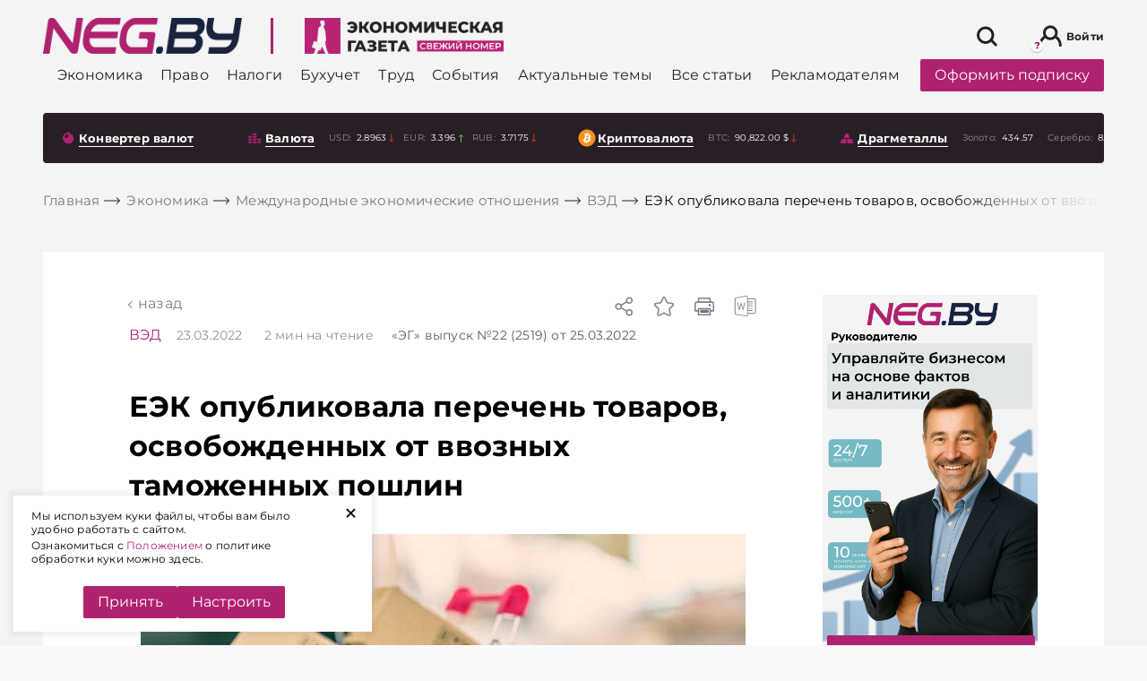

--- FILE ---
content_type: text/css
request_url: https://neg.by/local/templates/html/assets/builder/toc/toc-s1/toc-s1/style.css?hash=079ccb530112c2069931
body_size: 183
content:
.toc-s1{padding:30px;background:var(--global-background-color-gray)}.toc-s1__heading{font-size:var(--global-font-size-18);line-height:1;cursor:pointer;display:flex;align-items:center;gap:8px}.toc-s1__heading.collapsed .toc-s1__icon{transform:rotateX(0deg)}.toc-s1__icon{display:flex;align-items:center;transform:rotateX(180deg)}.toc-s1__content a{color:inherit;border-bottom:1px dashed}.toc-s1__content li{margin:0 0 9px 0}.toc-s1__content ol{margin:9px 0 0}.toc-s1__content>ol{padding-inline-start:20px;margin:20px 0 0 0}


--- FILE ---
content_type: text/css
request_url: https://neg.by/bitrix/cache/css/s1/html/template_46546f8c1e69f49ff1bdc714aca8c9d5/template_46546f8c1e69f49ff1bdc714aca8c9d5_v1.css?176886375560577
body_size: 10862
content:


/* Start:/local/templates/html/components-template/mixin__dynamic/style.css?16378531251143*/
.dynamic {
  height: 10px;
  margin-left: 3px; }

.dynamic--up {
  position: relative; }
  .dynamic--up:after {
    position: absolute;
    content: "";
    background-image: url("data:image/svg+xml,%3Csvg width='7' height='10' viewBox='0 0 7 10' fill='none' xmlns='http://www.w3.org/2000/svg'%3E%3Cpath d='M5.62155 3.50023L3.50023 1.37891L1.37891 3.50023M3.50023 2.50021L3.50023 9.50021' stroke='%237ABA52' stroke-linecap='round' stroke-linejoin='round'/%3E%3C/svg%3E%0A");
    background-repeat: no-repeat;
    width: 7px;
    height: 10px;
    top: 0; }

.dynamic--down {
  position: relative; }
  .dynamic--down:after {
    position: absolute;
    content: "";
    background-image: url("data:image/svg+xml,%3Csvg width='6' height='10' viewBox='0 0 6 10' fill='none' xmlns='http://www.w3.org/2000/svg'%3E%3Cpath d='M4.86373 6.99977L2.74241 9.12109L0.621094 6.99977M2.74241 7.99979L2.74241 0.999786' stroke='%23E33014' stroke-linecap='round' stroke-linejoin='round'/%3E%3C/svg%3E%0A");
    background-repeat: no-repeat;
    width: 7px;
    height: 10px;
    top: 0; }

.dynamic--currencies {
  margin-left: 8px;
  width: 5px;
  top: 4px; }

/* End */


/* Start:/local/templates/html/components-template/mixin__news-card/style.css?164001271413862*/
.news-card-wrap {
  position: relative;
  border-radius: 4px;
  margin-bottom: 16px; }

.news-card {
  width: 100%;
  padding: 16px;
  min-height: 132px;
  display: block;
  overflow: hidden;
  padding-bottom: 20px; }
  .news-card.empty {
    display: flex;
    flex-direction: column; }
    .news-card.empty:after {
      display: none; }
  .news-card__label {
    font-weight: 500;
    font-size: 10px;
    color: #919191;
    line-height: 20px;
    text-transform: uppercase; }
    .news-card__label:hover {
      cursor: pointer;
      text-decoration: underline;
      color: #919191; }
  .news-card__date {
    display: flex;
    justify-content: flex-end;
    margin-bottom: 8px;
    font-style: normal;
    font-weight: normal;
    font-size: 10px;
    line-height: 20px;
    color: #919191; }
  .news-card__title {
    color: #281f26;
    font-weight: bold;
    font-size: 16px;
    line-height: 131%;
    display: block; }
    @media (max-width: 1459px) {
      .news-card__title {
        font-size: 14px; } }
    .news-card__title:hover {
      cursor: pointer;
      color: #898889; }
  .news-card__text {
    display: block;
    position: relative;
    z-index: 10;
    color: #fff;
    margin-top: 0px;
    font-weight: normal;
    font-size: 15px;
    line-height: 134%; }
    .news-card__text:hover {
      cursor: pointer;
      color: #fff;
      opacity: 90%; }
  .news-card__content {
    display: block;
    margin: auto 0;
    max-height: calc(100% - 25px);
    overflow: hidden; }

.news-card__label {
  position: absolute;
  top: 16px;
  left: 16px; }

.news-card--simple {
  background-color: #fff; }
  .news-card--simple .news-card__content {
    height: 80px;
    display: block;
    overflow: hidden; }
  .news-card--simple .news-card__title,
  .news-card--simple .news-card__text {
    transition: all .3s ease; }
  .news-card--simple:hover .news-card__title,
  .news-card--simple:hover .news-card__text {
    color: #898889; }

.news-card--linear {
  background-color: #fff;
  position: relative;
  overflow: hidden;
  padding-bottom: 0px; }
  .news-card--linear .news-card {
    height: 240px;
    min-height: auto;
    display: flex;
    flex-direction: column;
    justify-content: space-between; }
    .news-card--linear .news-card__text {
      color: #281f26;
      margin-top: 16px; }
    .news-card--linear .news-card .news-card__content {
      margin: auto 0px; }
  .news-card--linear .news-card__title {
    height: 102px;
    overflow: hidden; }
    @media (max-width: 1459px) {
      .news-card--linear .news-card__title {
        line-height: 123%; } }
    @media (max-width: 767px) {
      .news-card--linear .news-card__title {
        overflow: visible;
        height: auto;
        line-height: 135%; } }
  .news-card--linear .news-card__title,
  .news-card--linear .news-card__text {
    transition: all .3s ease; }
  @media (max-width: 767px) {
    .news-card--linear .news-card__text {
      margin-top: 21px; } }
  .news-card--linear:hover .news-card__title,
  .news-card--linear:hover .news-card__text {
    color: #898889; }
  @media (max-width: 767px) {
    .news-card--linear {
      height: auto;
      min-height: auto; } }

.news-card--bg-color {
  transition: all 0.3s ease;
  background-color: #5dbbc5; }
  .news-card--bg-color .news-card__content {
    height: 79px;
    display: block;
    overflow: hidden; }
  .news-card--bg-color:hover {
    cursor: pointer;
    background-color: #6bc2cb; }
  .news-card--bg-color .news-card__title {
    color: #fff; }
  .news-card--bg-color .news-card__label {
    color: #f2f2f2; }
    .news-card--bg-color .news-card__label:hover {
      cursor: pointer;
      color: #fff;
      text-decoration: underline; }
  .news-card--bg-color .news-card__date {
    color: #fff; }
  .news-card--bg-color .news-card:after {
    position: absolute;
    content: "";
    height: 67px;
    bottom: 0;
    left: 0;
    right: 0;
    z-index: 10;
    border-radius: 4px;
    background: linear-gradient(180deg, rgba(255, 255, 255, 0) 0%, rgba(93, 187, 197, 0.5) 80%); }

.paid-content .news-card--paid-content {
  max-height: 322px; }

.news-card--paid-content {
  overflow: hidden;
  transition: all 0.3s ease;
  background-size: cover;
  background-position: center;
  position: relative;
  background-color: #281f26;
  min-height: 322px;
  display: flex;
  margin-bottom: 16px; }
  @media (max-width: 1459px) {
    .news-card--paid-content {
      height: calc(100% - 16px); } }
  .news-card--paid-content .img-bg {
    position: absolute;
    top: 0;
    right: 0;
    left: 0;
    bottom: 0;
    z-index: 0;
    display: block;
    width: 100%;
    height: 100%;
    object-fit: cover;
    opacity: 40%;
    transition: all 0.3s ease; }
  .news-card--paid-content:hover {
    cursor: pointer; }
    .news-card--paid-content:hover .img-bg {
      opacity: 30%; }
    .news-card--paid-content:hover .news-card__title {
      opacity: 90%; }
    .news-card--paid-content:hover .news-card__text {
      color: #fff;
      opacity: 90%; }
  .news-card--paid-content .news-card__title {
    color: #fff;
    position: relative;
    z-index: 10;
    display: block; }
    .news-card--paid-content .news-card__title a:hover {
      color: #fff;
      opacity: 90%; }
    .news-card--paid-content .news-card__title:after {
      position: absolute;
      bottom: -16px;
      content: "";
      max-width: 247px;
      width: 100%;
      background-color: #fff;
      height: 1px;
      left: 0; }
  .news-card--paid-content .news-card__label {
    color: #f2f2f2;
    z-index: 50; }
    .news-card--paid-content .news-card__label:hover {
      cursor: pointer;
      color: #fff;
      text-decoration: underline;
      opacity: 90%; }
  .news-card--paid-content .news-card__date {
    color: #fff;
    position: relative;
    z-index: 10; }
  .news-card--paid-content .news-card__text {
    position: relative;
    z-index: 10;
    color: #fff;
    margin-top: 32px;
    font-weight: normal;
    font-size: 15px;
    display: block; }

.news-card--company {
  position: relative;
  margin-bottom: 16px; }
  .news-card--company .news-card {
    margin-bottom: 0px; }
    .news-card--company .news-card__text {
      color: #281f26;
      margin-top: 16px;
      height: 57px;
      overflow: hidden;
      display: block; }
    .news-card--company .news-card:after {
      display: none; }
  .news-card--company .lazy-img-wrap {
    margin-right: 14px;
    float: left; }
  .news-card--company .news-card__title,
  .news-card--company .news-card__text {
    transition: all .3s ease; }
  .news-card--company .news-card__text {
    line-height: 130%; }
  .news-card--company:hover .news-card__title,
  .news-card--company:hover .news-card__text {
    color: #898889; }

.news-card--most-readable-linear-main .news-card__title {
  color: #fff;
  position: relative;
  z-index: 10;
  display: block;
  font-size: 20px; }
  .news-card--most-readable-linear-main .news-card__title:hover {
    cursor: pointer;
    opacity: 90%; }
  .news-card--most-readable-linear-main .news-card__title a:hover {
    color: #fff;
    opacity: 90%; }
  .news-card--most-readable-linear-main .news-card__title:after {
    position: absolute;
    bottom: -16px;
    content: "";
    max-width: 247px;
    width: 100%;
    background-color: #fff;
    height: 1px;
    left: 0; }

.news-card--most-readable-linear {
  transition: all 0.3s ease;
  background-size: cover;
  background-position: center;
  position: relative;
  background-color: #281f26;
  height: 240px;
  overflow: hidden; }
  .news-card--most-readable-linear:hover {
    cursor: pointer; }
    .news-card--most-readable-linear:hover .img-bg {
      opacity: 30%; }
    .news-card--most-readable-linear:hover .news-card__title {
      opacity: 90%; }
    .news-card--most-readable-linear:hover .news-card__text {
      color: #fff;
      opacity: 90%; }
  .news-card--most-readable-linear .news-card {
    height: 240px; }
  .news-card--most-readable-linear .img-bg {
    position: absolute;
    top: 0;
    right: 0;
    left: 0;
    bottom: 0;
    z-index: 0;
    display: block;
    width: 100%;
    height: 100%;
    object-fit: cover;
    opacity: 40%;
    transition: all 0.3s ease; }
  .news-card--most-readable-linear:hover {
    cursor: pointer; }
    .news-card--most-readable-linear:hover .img-bg {
      opacity: 30%; }
  .news-card--most-readable-linear .news-card__title {
    color: #fff;
    position: relative;
    z-index: 10;
    display: block; }
    .news-card--most-readable-linear .news-card__title:hover {
      cursor: pointer;
      opacity: 90%; }
    .news-card--most-readable-linear .news-card__title a:hover {
      color: #fff;
      opacity: 90%; }
  .news-card--most-readable-linear .news-card__label {
    color: #f2f2f2;
    z-index: 50; }
    .news-card--most-readable-linear .news-card__label:hover {
      cursor: pointer;
      color: #fff;
      text-decoration: underline;
      opacity: 90%; }
  .news-card--most-readable-linear .news-card__date {
    color: #fff;
    position: relative;
    z-index: 10; }
  .news-card--most-readable-linear .news-card__text {
    position: relative;
    z-index: 10;
    color: #fff;
    font-weight: normal;
    display: block;
    margin-top: 17px; }
    .news-card--most-readable-linear .news-card__text:before {
      position: absolute;
      top: -8px;
      content: "";
      max-width: 247px;
      width: 100%;
      background-color: #fff;
      height: 1px;
      left: 0; }
    .news-card--most-readable-linear .news-card__text:hover {
      cursor: pointer;
      color: #fff;
      opacity: 90%; }
  .news-card--most-readable-linear .news-card__title {
    height: 102px;
    overflow: hidden; }
    @media (max-width: 1459px) {
      .news-card--most-readable-linear .news-card__title {
        line-height: 123%; } }
    @media (max-width: 767px) {
      .news-card--most-readable-linear .news-card__title {
        overflow: visible;
        height: auto;
        line-height: 135%; } }
  @media (max-width: 767px) {
    .news-card--most-readable-linear .news-card__text {
      margin-top: 21px; } }
  @media (max-width: 767px) {
    .news-card--most-readable-linear {
      height: auto;
      min-height: auto; } }

.news-card--bg-content {
  min-height: auto;
  display: flex;
  flex-direction: column;
  justify-content: space-between; }
  .news-card--bg-content .news-card {
    display: flex;
    flex-direction: column;
    justify-content: space-between;
    position: relative;
    min-height: 100%;
    padding-bottom: 34px; }
    .news-card--bg-content .news-card__title {
      font-size: 20px;
      font-weight: 700; }
      .news-card--bg-content .news-card__title:after {
        display: none; }
      @media (max-width: 767px) {
        .news-card--bg-content .news-card__title {
          font-size: 18px; } }
    .news-card--bg-content .news-card__text {
      position: relative; }
      .news-card--bg-content .news-card__text:after {
        position: absolute;
        top: -16px;
        content: "";
        max-width: 247px;
        width: 100%;
        background-color: #fff;
        height: 1px;
        left: 0; }

.news-card--bg-content-mini {
  min-height: auto; }
  .news-card--bg-content-mini .news-card {
    display: flex;
    flex-direction: column;
    justify-content: space-between;
    position: relative;
    height: 240px; }
    .news-card--bg-content-mini .news-card__text {
      margin-top: 8px;
      line-height: 134%; }
  .news-card--bg-content-mini .news-card__content {
    margin: auto 0px; }
  .news-card--bg-content-mini .news-card__title {
    height: 102px;
    overflow: hidden; }
    @media (max-width: 1459px) {
      .news-card--bg-content-mini .news-card__title {
        line-height: 123%; } }
    @media (max-width: 767px) {
      .news-card--bg-content-mini .news-card__title {
        overflow: visible;
        height: auto;
        line-height: 135%; } }
  .news-card--bg-content-mini .news-card__title:after {
    display: none; }
  .news-card--bg-content-mini .news-card__text {
    line-height: 140%; }
    @media (max-width: 767px) {
      .news-card--bg-content-mini .news-card__text {
        margin-top: 21px;
        line-height: 128%; } }

.events-block__main-news .news-card-wrap .news-card__title {
  height: auto; }

.events-block__main-news .news-card--most-readable-linear .news-card {
  height: auto; }

.paid-content .row > .col-sm-10.col-md-5 .news-card--paid-content .news-card__title,
.paid-content .row > .col-sm-10.col-md-3 .news-card--paid-content .news-card__title,
.paid-content .row > .col-sm-10.col-md-2 .news-card--paid-content .news-card__title {
  height: 63px;
  overflow: hidden; }
  @media (max-width: 1459px) {
    .paid-content .row > .col-sm-10.col-md-5 .news-card--paid-content .news-card__title,
    .paid-content .row > .col-sm-10.col-md-3 .news-card--paid-content .news-card__title,
    .paid-content .row > .col-sm-10.col-md-2 .news-card--paid-content .news-card__title {
      height: 57px; } }

.paid-content .row > .col-sm-10.col-md-5 .news-card__text,
.paid-content .row > .col-sm-10.col-md-3 .news-card__text,
.paid-content .row > .col-sm-10.col-md-2 .news-card__text {
  line-height: 132%;
  margin-top: 20px; }
  @media (max-width: 1199px) {
    .paid-content .row > .col-sm-10.col-md-5 .news-card__text,
    .paid-content .row > .col-sm-10.col-md-3 .news-card__text,
    .paid-content .row > .col-sm-10.col-md-2 .news-card__text {
      line-height: 135%; } }
  .paid-content .row > .col-sm-10.col-md-5 .news-card__text:before,
  .paid-content .row > .col-sm-10.col-md-3 .news-card__text:before,
  .paid-content .row > .col-sm-10.col-md-2 .news-card__text:before {
    position: absolute;
    top: -8px;
    content: "";
    max-width: 247px;
    width: 100%;
    background-color: #fff;
    height: 1px;
    left: 0; }

/* End */


/* Start:/local/templates/html/components-template/most-readable/style.css?16400127142580*/
.most-readable h2 {
  margin-bottom: 0px;
  margin-right: 32px; }

.most-readable .presection {
  margin-top: 22px;
  display: flex;
  align-items: center;
  margin-bottom: 10px; }
  @media (min-width: 1024px) {
    .most-readable .presection {
      padding-left: 16px; } }

.most-readable .most-readable-slider {
  padding-bottom: 58px; }
  .most-readable .most-readable-slider .swiper-wrapper {
    height: auto; }
  .most-readable .most-readable-slider .swiper-container {
    padding-bottom: 10px; }
  .most-readable .most-readable-slider .swiper-pagination {
    bottom: 0;
    left: 8px; }
    @media (max-width: 767px) {
      .most-readable .most-readable-slider .swiper-pagination {
        left: 6px; } }
  @media (max-width: 1459px) {
    .most-readable .most-readable-slider .swiper-button-prev,
    .most-readable .most-readable-slider .swiper-button-next {
      top: 0; } }
  .most-readable .most-readable-slider .swiper-button-prev {
    left: 3px; }
    @media (max-width: 1459px) {
      .most-readable .most-readable-slider .swiper-button-prev {
        right: 40px;
        left: auto; } }
  .most-readable .most-readable-slider .swiper-button-next {
    right: 3px; }
  @media (max-width: 1459px) {
    .most-readable .most-readable-slider .swiper-container {
      padding-top: 50px;
      margin-top: -50px;
      margin-left: -8px;
      margin-right: -8px; } }
  .most-readable .most-readable-slider .swiper-slide {
    display: flex;
    flex-wrap: wrap; }
    .most-readable .most-readable-slider .swiper-slide .news-card-wrapper {
      width: 25%;
      padding: 0px 8px; }
      @media (max-width: 1199px) {
        .most-readable .most-readable-slider .swiper-slide .news-card-wrapper {
          width: 50%; } }
      @media (max-width: 767px) {
        .most-readable .most-readable-slider .swiper-slide .news-card-wrapper {
          width: 100%; } }
      .most-readable .most-readable-slider .swiper-slide .news-card-wrapper:first-child {
        width: 50%; }
        @media (max-width: 1199px) {
          .most-readable .most-readable-slider .swiper-slide .news-card-wrapper:first-child {
            width: 100%; } }
        @media (max-width: 767px) {
          .most-readable .most-readable-slider .swiper-slide .news-card-wrapper:first-child {
            width: 100%; } }

.most-readable .swiper-wrapper {
  box-sizing: border-box; }

@media (max-width: 1199px) {
  .most-readable .row-margin-bottom {
    margin-bottom: 16px; } }

@media (max-width: 767px) {
  .most-readable .news-card--most-readable-linear {
    height: 240px; } }

/* End */


/* Start:/local/templates/html/components-template/solutions/style.css?16400127146597*/
.solutions {
  background-color: #281f26;
  padding-top: 48px;
  width: 100%;
  background-repeat: repeat-x;
  background-position: 0px 10px;
  background-size: contain;
  background-image: url("data:image/svg+xml,%3Csvg width='313' height='216' viewBox='0 0 313 216' fill='none' xmlns='http://www.w3.org/2000/svg'%3E%3Cpath d='M108.359 1.00038C108.359 0.724241 108.136 0.500212 107.859 0.5L103.36 0.49655C103.083 0.496338 102.859 0.720024 102.859 0.996166C102.859 1.27231 103.083 1.49634 103.359 1.49655L107.359 1.49962L107.356 5.49962C107.355 5.77576 107.579 5.99979 107.855 6C108.131 6.00021 108.355 5.77652 108.356 5.50038L108.359 1.00038ZM108.359 107.73C108.359 107.454 108.136 107.23 107.859 107.23L103.36 107.226C103.083 107.226 102.859 107.45 102.859 107.726C102.859 108.002 103.083 108.226 103.359 108.226L107.359 108.229L107.356 112.229C107.355 112.505 107.579 112.729 107.855 112.73C108.131 112.73 108.355 112.506 108.356 112.23L108.359 107.73ZM312.706 1.00038C312.706 0.724241 312.482 0.500212 312.206 0.5L307.706 0.49655C307.43 0.496338 307.206 0.720024 307.206 0.996166C307.206 1.27231 307.429 1.49634 307.705 1.49655L311.705 1.49962L311.702 5.49962C311.702 5.77576 311.926 5.99979 312.202 6C312.478 6.00021 312.702 5.77652 312.702 5.50038L312.706 1.00038ZM312.706 107.73C312.706 107.454 312.482 107.23 312.206 107.23L307.706 107.226C307.43 107.226 307.206 107.45 307.206 107.726C307.206 108.002 307.429 108.226 307.705 108.226L311.705 108.229L311.702 112.229C311.702 112.505 311.926 112.729 312.202 112.73C312.478 112.73 312.702 112.506 312.702 112.23L312.706 107.73ZM0.353282 109.048L108.212 1.35382L107.506 0.646176L-0.353282 108.34L0.353282 109.048ZM0.353282 215.777L108.212 108.083L107.506 107.376L-0.353282 215.07L0.353282 215.777ZM204.7 109.048L312.559 1.35382L311.853 0.646176L203.993 108.34L204.7 109.048ZM204.7 215.777L312.559 108.083L311.853 107.376L203.993 215.07L204.7 215.777Z' fill='url(%23paint0_linear)' fill-opacity='0.5'/%3E%3Cdefs%3E%3ClinearGradient id='paint0_linear' x1='1873.86' y1='-265.14' x2='2426.62' y2='288.472' gradientUnits='userSpaceOnUse'%3E%3Cstop stop-color='%23B41D70'/%3E%3Cstop offset='1' stop-color='%2315000C'/%3E%3C/linearGradient%3E%3C/defs%3E%3C/svg%3E"); }
  .solutions h2 {
    margin-bottom: 0px;
    margin-right: 32px; }
  .solutions .presection {
    display: flex;
    align-items: center;
    margin-bottom: 10px;
    color: #fff; }
    @media (min-width: 1024px) {
      .solutions .presection {
        padding-left: 16px; } }
  .solutions .solutions-slider {
    width: 100%;
    padding-bottom: 50px; }
    .solutions .solutions-slider .swiper-pagination {
      left: 50%;
      transform: translateX(-50%); }
  .solutions .solutions-card {
    display: block;
    background: #ffffff;
    border-radius: 4px;
    padding: 16px;
    min-height: 118px;
    height: 150px;
    box-sizing: border-box;
    overflow: hidden; }
    @media (max-width: 1459px) {
      .solutions .solutions-card {
        height: 145px; } }
    .solutions .solutions-card:hover .solutions-card__title {
      color: #cc468f; }
    .solutions .solutions-card__title {
      color: #af226f;
      text-align: center;
      font-weight: bold;
      font-size: 16px;
      line-height: 130%;
      display: flex;
      justify-content: center; }
  .solutions .swiper-button-next {
    right: 0px;
    transform: translateX(100%);
    height: 14px;
    width: 18px;
    background-size: contain;
    background-image: url("data:image/svg+xml,%3Csvg width='14' height='18' viewBox='0 0 14 18' fill='none' xmlns='http://www.w3.org/2000/svg'%3E%3Cpath d='M2 1L8 9L2 17' stroke='%23919191' stroke-width='3' stroke-miterlimit='10'/%3E%3C/svg%3E%0A"); }
    .solutions .swiper-button-next:hover {
      background-image: url("data:image/svg+xml,%3Csvg width='14' height='18' viewBox='0 0 14 18' fill='none' xmlns='http://www.w3.org/2000/svg'%3E%3Cpath d='M2 17L8 9L2 1' stroke='white' stroke-width='3' stroke-miterlimit='10'/%3E%3C/svg%3E%0A");
      background-color: transparent; }
    @media (max-width: 1459px) {
      .solutions .swiper-button-next {
        bottom: 26px;
        top: auto;
        right: 0;
        left: auto;
        transform: translate(0, 50%); } }
  .solutions .swiper-button-prev {
    left: 0px;
    transform: translateX(-100%);
    height: 14px;
    width: 18px;
    background-size: contain;
    background-image: url("data:image/svg+xml,%3Csvg width='14' height='18' viewBox='0 0 14 18' fill='none' xmlns='http://www.w3.org/2000/svg'%3E%3Cpath d='M12 17L6 9L12 1' stroke='%23919191' stroke-width='3' stroke-miterlimit='10'/%3E%3C/svg%3E"); }
    @media (max-width: 1459px) {
      .solutions .swiper-button-prev {
        bottom: 26px;
        top: auto;
        right: 35px;
        left: auto;
        transform: translate(0, 50%); } }
    .solutions .swiper-button-prev:hover {
      background-image: url("data:image/svg+xml,%3Csvg width='14' height='18' viewBox='0 0 14 18' fill='none' xmlns='http://www.w3.org/2000/svg'%3E%3Cpath d='M12 17L6 9L12 1' stroke='white' stroke-width='3' stroke-miterlimit='10'/%3E%3C/svg%3E");
      background-color: transparent; }
  .solutions .swiper-pagination-bullet {
    background-color: #919191; }
  .solutions .swiper-pagination-bullet-active {
    background-color: #fff; }
  .solutions .swiper-pagination {
    bottom: 26px; }
  .solutions .show-more {
    display: none; }
  .solutions .swiper-container:not(.swiper-container-initialized) .swiper-wrapper {
    flex-wrap: wrap; }
  .solutions .swiper-container:not(.swiper-container-initialized) .swiper-slide {
    padding-left: 8px;
    padding-right: 8px;
    width: calc(50% - 16px);
    margin-bottom: 16px; }
    .solutions .swiper-container:not(.swiper-container-initialized) .swiper-slide .solutions-card {
      min-height: 70px; }
    @media (max-width: 767px) {
      .solutions .swiper-container:not(.swiper-container-initialized) .swiper-slide {
        width: calc(100% - 16px); }
        .solutions .swiper-container:not(.swiper-container-initialized) .swiper-slide .solutions-card {
          min-height: auto; } }
  .solutions .swiper-container:not(.swiper-container-initialized) .show-more {
    display: block;
    width: 100%; }
  @media (max-width: 767px) {
    .solutions .solutions-slider {
      padding-bottom: 16px; } }
  @media (max-width: 767px) {
    .solutions .solutions-slider .swiper-slide {
      display: none; }
      .solutions .solutions-slider .swiper-slide:nth-child(-n + 3) {
        display: block; }
    .solutions .solutions-slider.collapsed .swiper-slide {
      display: block; } }

/* End */


/* Start:/local/templates/html/components-template/events/style.css?16421673653220*/
@media (min-width: 1024px) {
  .events {
    background-color: #fff; } }

.events-grid-wrap {
  display: grid;
  grid-template-areas: "header header" "body bannertop" "body bannerbottom";
  grid-template-rows: auto 400px auto; }
  @media (max-width: 1023px) {
    .events-grid-wrap {
      grid-template-rows: auto 182px auto; } }
  @media (max-width: 767px) {
    .events-grid-wrap {
      grid-template-areas: "bannertop" "header" "bannerbottom" "body";
      grid-template-rows: auto auto auto auto; } }
  .events-grid-wrap .safari-fix-overlay {
    grid-area: fixOverlay; }
  .events-grid-wrap__header {
    grid-area: header; }
    @media (max-width: 767px) {
      .events-grid-wrap__header {
        padding-top: 16px; } }
  .events-grid-wrap__body {
    grid-area: body;
    padding: 0px 15px; }
  .events-grid-wrap__banner-top {
    grid-area: bannertop;
    padding: 0px 15px;
    z-index: 2;
    width: 270px;
    margin-bottom: 16px; }
    @media (max-width: 1023px) {
      .events-grid-wrap__banner-top {
        max-width: 144px; } }
    @media (max-width: 767px) {
      .events-grid-wrap__banner-top {
        max-width: none; } }
  .events-grid-wrap__banner-bottom {
    z-index: 1;
    grid-area: bannerbottom;
    padding: 0px 15px;
    width: 270px; }
    @media (max-width: 1023px) {
      .events-grid-wrap__banner-bottom {
        max-width: 144px; } }
    @media (max-width: 767px) {
      .events-grid-wrap__banner-bottom {
        margin: 16px 0px;
        max-width: none; } }

@media (max-width: 767px) {
  .events .side-banner-wrap, .events .side-neg-rek-wrap {
    margin-bottom: 0px; } }

.events h2 {
  margin-bottom: 0px;
  margin-right: 32px; }

.events .presection {
  padding-top: 22px;
  display: flex;
  align-items: center;
  justify-content: space-between;
  margin-bottom: 10px; }
  .events .presection__link {
    font-size: 14px; }
  @media (min-width: 1024px) {
    .events .presection {
      padding-left: 16px; } }

.events .events-block__main-news {
  height: calc(100% - 16px);
  max-height: 372px;
  margin-bottom: 16px; }
  .events .events-block__main-news .news-card--most-readable-linear {
    height: 100%;
    max-height: none; }
  .events .events-block__main-news .news-card-wrap .news-card__title {
    font-size: 32px; }
  .events .events-block__main-news .news-card-wrap:after {
    display: none; }
  @media (max-width: 1459px) {
    .events .events-block__main-news {
      width: auto; } }
  @media (max-width: 1023px) {
    .events .events-block__main-news {
      background-color: #fff; } }

.events .events-block__secondary-news {
  display: flex;
  flex-wrap: wrap;
  justify-content: flex-start;
  padding-left: 60px; }
  @media (max-width: 1459px) {
    .events .events-block__secondary-news {
      padding-left: 0px; } }
  .events .events-block__secondary-news .news-card-wrap {
    max-width: 50%;
    width: 100%; }
    @media (max-width: 1459px) {
      .events .events-block__secondary-news .news-card-wrap {
        max-width: none;
        width: 50%; } }
    @media (max-width: 767px) {
      .events .events-block__secondary-news .news-card-wrap {
        max-width: none;
        width: 100%;
        border-bottom: 1px solid #d6d6d6; } }

/* End */


/* Start:/local/templates/html/components-template/bit-of-everything/style.css?1640012714629*/
.bit-of-everything {
  margin-top: 33px;
  padding-bottom: 64px; }
  .bit-of-everything .col-sm-5 {
    position: relative; }
    .bit-of-everything .col-sm-5:after {
      position: absolute;
      content: '';
      left: 16px;
      right: 16px;
      height: 1px;
      background-color: #e0e0e0;
      bottom: 0; }
  .bit-of-everything h2 {
    margin-bottom: 0px;
    margin-right: 32px; }
  .bit-of-everything .presection {
    padding-top: 22px;
    display: flex;
    align-items: center;
    margin-bottom: 10px; }
    @media (min-width: 1024px) {
      .bit-of-everything .presection {
        padding-left: 16px; } }

/* End */


/* Start:/local/templates/html/components-template/section-subscribe-banner/style.css?1637853126807*/
.section-top-banner {
  max-height: 112px;
  width: 100%;
  display: flex;
  justify-content: center;
  align-items: center;
  background-size: contain; }
  @media (max-width: 575px) {
    .section-top-banner {
      max-height: 160px;
      max-width: 330px;
      margin: auto; } }
  .section-top-banner__image-wrap {
    max-height: 112px;
    display: flex;
    justify-content: center;
    align-items: center; }
    @media (max-width: 575px) {
      .section-top-banner__image-wrap {
        max-height: 160px;
        max-width: 330px; } }
  .section-top-banner img {
    max-height: 100%;
    max-width: 100%; }
  .section-top-banner span {
    font-weight: bold;
    font-size: 32px;
    color: #fff; }
    @media (max-width: 1023px) {
      .section-top-banner span {
        font-size: 24px; } }

/* End */


/* Start:/local/templates/html/components-template/pages-viget/style.css?16378531251880*/
.pages-viget {
  position: fixed;
  top: 0;
  left: 0;
  bottom: 0;
  transform: translate3d(-100%, 0, 0);
  will-change: transform;
  z-index: 2000; }
  .pages-viget__menu {
    height: 100%;
    padding: 5px 10px;
    background-color: #000; }
    .pages-viget__menu-item:not(:last-child) {
      margin-bottom: 5px; }
    .pages-viget__menu-link {
      font-size: 13px;
      color: #fff; }
      .pages-viget__menu-link:hover {
        text-decoration: underline; }
      .pages-viget__menu-link:focus, .pages-viget__menu-link:active {
        color: #fff; }
  .pages-viget__btn {
    position: fixed;
    top: 80px;
    right: -40px;
    width: 40px;
    height: 40px;
    cursor: pointer;
    background-color: lightcoral; }
    .pages-viget__btn:after {
      background-color: #000;
      box-shadow: 0 2px 3px #777;
      z-index: 10; }
    .pages-viget__btn:hover:after {
      box-shadow: 0 3px 7px #777; }
    .pages-viget__btn:hover .icon {
      fill: #fff; }
    .pages-viget__btn .icon {
      position: relative;
      width: 18px;
      height: 18px;
      top: -3px;
      fill: #fff;
      z-index: 20; }
  .pages-viget.open {
    transform: translate(0, 0); }
  .pages-viget .media-pointer {
    position: absolute;
    top: 50%;
    left: 50%;
    transform: translate(-50%, -50%);
    z-index: 30;
    line-height: 1; }
    .pages-viget .media-pointer:after {
      content: "Full";
      font-size: 12px;
      color: #fff;
      line-height: 1; }
    @media (max-width: 1459px) {
      .pages-viget .media-pointer:after {
        content: "LG"; } }
    @media (max-width: 1199px) {
      .pages-viget .media-pointer:after {
        content: "MD"; } }
    @media (max-width: 1023px) {
      .pages-viget .media-pointer:after {
        content: "SM"; } }
    @media (max-width: 767px) {
      .pages-viget .media-pointer:after {
        content: "xs"; } }

/* End */


/* Start:/local/templates/html/components-template/no-critical/style.css?1637853125147*/
.no-critical {
  visibility: visible !important; }
  .no-critical:before, .no-critical:after {
    display: none !important;
    content: unset; }

/* End */


/* Start:/local/templates/html/components-template/share/style.css?16400127142733*/
.share {
  align-items: center;
  width: 100%;
  margin-top: 48px; }
  .share .ya-share2__list.ya-share2__list_direction_horizontal > .ya-share2__item {
    display: inline-block;
    vertical-align: top;
    padding: 0; }
    @media (min-width: 768px) {
      .share .ya-share2__list.ya-share2__list_direction_horizontal > .ya-share2__item {
        margin-bottom: 8px; } }
  .share .ya-share2__container_mobile .ya-share2__badge {
    border-radius: 4px; }
  .share.disabled {
    display: none; }
  .share .share__title {
    display: none; }
  @media (max-width: 767px) {
    .share.active {
      display: flex;
      position: fixed;
      bottom: 0;
      background-color: #fff;
      left: 0;
      right: 0;
      padding: 5px 0px;
      z-index: 2500; }
      .share.active .ya-share2 {
        justify-content: center;
        margin: auto !important; }
      .share.active .ya-share2__item {
        opacity: 0;
        transition: all .3s ease;
        transform: translateY(20px); } }
  @media (max-width: 767px) {
    .share {
      flex-direction: column;
      align-items: flex-start; } }
  .share .ya-share2__list {
    display: flex;
    flex-direction: column;
    margin: 0px 0px 0px 0px !important; }
    @media (max-width: 767px) {
      .share .ya-share2__list {
        flex-direction: row; } }
    @media (min-width: 768px) {
      .share .ya-share2__list .ya-share2__item {
        margin-bottom: 8px; }
        .share .ya-share2__list .ya-share2__item .ya-share2__link {
          border-radius: 4px;
          overflow: hidden; }
        .share .ya-share2__list .ya-share2__item .ya-share2__icon {
          height: 37px;
          width: 44px;
          background-size: contain;
          background-position: center;
          background-repeat: no-repeat; } }
    @media (max-width: 767px) {
      .share .ya-share2__list .ya-share2__item {
        margin: 0px;
        margin-right: 8px;
        padding-left: 0px; }
        .share .ya-share2__list .ya-share2__item:before {
          display: none; }
        .share .ya-share2__list .ya-share2__item:first-child {
          margin-left: 16px; } }
    @media (max-width: 767px) and (max-width: 767px) {
      .share .ya-share2__list .ya-share2__item:first-child {
        margin-left: 0px; } }
    @media (max-width: 767px) {
        .share .ya-share2__list .ya-share2__item .ya-share2__badge {
          border-radius: 4px;
          overflow: hidden; }
        .share .ya-share2__list .ya-share2__item .ya-share2__icon {
          height: 37px;
          width: 44px;
          background-size: contain;
          background-position: center;
          background-repeat: no-repeat;
          border-radius: 4px;
          overflow: hidden; } }

/* End */


/* Start:/local/templates/html/components-template/presection-title/style.css?1662034399181*/
.presection-title {
  margin-top: 48px; }

@media (max-width: 767.75px) {
  .presection-title {
    margin-top: 30px; }
    .presection-title h1 {
      margin-bottom: 0.75rem; } }

/* End */


/* Start:/local/templates/html/assets/css/components/banners/style.css?17676045672525*/
body.body-class-banner-branding .header{margin-top:14vw}body.body-class-banner-branding .breadcrumb{padding:10px;background:#fff;margin:10px 0;border-radius:3px}body.body-class-banner-branding .header-banner{display:none}body.body-class-banner-branding .breadcrumb__item a{color:#000}body.body-class-banner-branding .article-wrap{margin:0 0 48px 0}body.body-class-banner-branding .main .custom-gutters{background-color:#fff;position:relative;z-index:100;padding-top:1px;padding-bottom:1px;max-width:1443px}body.body-class-banner-branding .main .solutions{position:relative;z-index:100}body.body-class-banner-branding .main .solutions .custom-gutters{background-color:rgba(0,0,0,0)}body.body-class-banner-branding .header-top-wrap{transition:background-color .4s ease;background:#fff;border-radius:4px;max-width:1444px;margin:auto;box-sizing:border-box;width:100%}body.body-class-banner-branding .header-top-wrap.sticky{box-shadow:0 3px 20px rgba(0,0,0,.3);outline:none}body.body-class-banner-branding .download-latest--dekstop .download-latest__title .icon{stroke:#fff}body.body-class-banner-branding .download-latest--dekstop .download-latest__title:hover .icon{stroke:#cc468f}body.body-class-banner-branding .download-latest--dekstop{background:#281f26;border-radius:4px;padding:10px}body.body-class-banner-branding .download-latest--dekstop a{color:#fff}body.body-class-banner-branding .header-bottom-wrap{background-color:rgba(0,0,0,0)}body.body-class-banner-branding .footer{position:relative;z-index:10}.banner-branding{position:fixed;top:0;left:0;right:0;bottom:0;z-index:0;background-color:rgba(220,212,220,0);background-size:100% auto;background-position:50% 0;height:100%}.banner-branding>a{position:absolute;right:0;bottom:0;top:0;left:0}.banner-footer-floating-image{display:flex;justify-content:center;position:fixed;z-index:var(--z-indexooter-floating-banner);bottom:0;left:50%;width:100%;transform:translate(-50%, 200%);transition:transform 300ms ease-in 0s}.banner-footer-floating-image.-show-banner-footer-floating-image{transform:translate(-50%, 0)}.banner-footer-floating-image__view-countaier{min-width:320px;min-height:180px}.banner-footer-floating-image__container{background:var(--background-grey-dark);min-height:50px;max-width:620px;padding:2px 2px 0 2px;position:relative}.banner-footer-floating-image__close{position:absolute;right:0;top:-24px}.banner-footer-floating-image__close path:first-child{fill:var(--background-grey-dark)}.banner-footer-floating-image__close path:last-child{fill:#525661}

/* End */


/* Start:/local/templates/html/components-template/mobile-banner/style.css?16663593762847*/
.parallax-banner-wrap {
  overflow: hidden; }

.mobile-banner-wrap {
  display: none;
  max-width: 240px;
  height: 400px;
  margin: auto;
  overflow: hidden;
  position: relative; }
  .mobile-banner-wrap--big {
    max-width: 326px; }
  @media (max-width: 767px) {
    .mobile-banner-wrap {
      width: 100%;
      display: block;
      margin: 16px auto; } }
  .mobile-banner-wrap .lazy-img-wrap {
    display: flex;
    align-items: center;
    justify-content: center; }
    .mobile-banner-wrap .lazy-img-wrap img {
      max-height: 100%;
      max-width: 100%; }

.set-banner {
  font-size: 12px;
  margin-top: 10px;
  display: block; }
  @media (max-width: 767px) {
    .set-banner {
      margin-top: 25px; } }

.mobile-neg-rek-wrap {
  display: none;
  max-width: 240px;
  height: 400px;
  margin: auto;
  overflow: hidden;
  position: relative; }
  .mobile-neg-rek-wrap--big {
    max-width: 326px; }
  @media (max-width: 767px) {
    .mobile-neg-rek-wrap {
      width: 100%;
      display: block;
      margin: 16px auto; } }
  .mobile-neg-rek-wrap .set-banner {
    font-size: 12px;
    margin-top: 10px;
    display: block; }
    @media (max-width: 767px) {
      .mobile-neg-rek-wrap .set-banner {
        margin-top: 25px; } }
  .mobile-neg-rek-wrap .lazy-img-wrap {
    display: flex;
    align-items: center;
    justify-content: center; }
    .mobile-neg-rek-wrap .lazy-img-wrap img {
      max-height: 100%;
      max-width: 100%; }

.banner-absolute {
  position: absolute;
  z-index: 1;
  top: 0;
  left: 0;
  right: 0;
  bottom: 0;
  overflow: hidden;
  clip: rect(0, auto, auto, 0); }

.neg-rek-absolute {
  position: absolute;
  z-index: 1;
  top: 0;
  left: 0;
  right: 0;
  bottom: 0;
  overflow: hidden;
  clip: rect(0, auto, auto, 0); }

.mobile-banner {
  display: block;
  will-change: transform; }
  .mobile-banner.prlx-wrap {
    overflow: hidden;
    border-radius: 4px; }
  @media (max-width: 1023px) {
    .mobile-banner {
      margin-left: auto;
      margin-right: auto; } }
  @media (max-width: 767px) {
    .mobile-banner {
      position: fixed;
      z-index: -1;
      top: 0;
      left: 0;
      width: 100%;
      height: 100vh; } }
  .mobile-banner img {
    margin-left: auto; }
  .mobile-banner .prlx {
    will-change: transform;
    display: block; }

.mobile-neg-rek {
  display: block;
  will-change: transform; }
  .mobile-neg-rek.prlx-wrap {
    overflow: hidden;
    border-radius: 4px; }
  @media (max-width: 1023px) {
    .mobile-neg-rek {
      margin-left: auto;
      margin-right: auto; } }
  @media (max-width: 767px) {
    .mobile-neg-rek {
      position: fixed;
      z-index: -1;
      top: 0;
      left: 0;
      width: 100%;
      height: 100vh; } }
  .mobile-neg-rek img {
    margin-left: auto; }
  .mobile-neg-rek .prlx {
    will-change: transform;
    display: block; }

/* End */


/* Start:/local/templates/html/components/slam/smart.auth/modal/style.css?1640012714937*/

.modal-login .alert, .modal-reset-password .alert {
    top: 100%;
    left: 15px;
    /*color: #c74a2c;*/
    font-size: 12px;
}

.modal-login .alert.alert-danger, .modal-reset-password .alert.alert-danger {
    color: #c74a2c
}

.modal-login .alert.alert-success, .modal-reset-password .alert.alert-success {
    color: #3046c2
}

.modal-login .hide-body, .modal-reset-password .hide-body{
    display: none !important;
}


.modal-login .modal-title.auth-title, .modal-reset-password .modal-title.auth-title{
    margin: 0 auto;
}

.modal-login .auth-descr, .modal-reset-password .auth-descr{
    text-align: center;
    margin-bottom: 1rem;
}

.modal-reset-password .modal-tabs-page .bv-form {
    display: none;
}

.modal-reset-password .modal-tabs-page .bv-form.active {
    display: block;
}

.change-pass-title{
    color: #080808;
    /* line-height: 1.4; */
    font-weight: 500;
    font-size: 20px;
    margin-bottom: 10px;
}
/* End */


/* Start:/local/templates/html/styles.css?174488740912545*/
@charset "UTF-8";
/**
 * Foundation for Sites
 * Version 6.8.1
 * https://get.foundation
 * Licensed under MIT Open Source
 */
/* stylelint-disable scss/no-global-function-names */
.content img {
    max-width: 100%;
    display: block;
    border-radius: 0;
    line-height: 1.4;
    clear: both;
    width: auto;
    height: auto;
}
.content img[align=left], .content img[align=center], .content img[align=right] {
    max-width: 100%;
    float: none;
    margin: 0 auto 20px;
}
@media (min-width: 1200px) {
    .content img[align=left] {
        float: left;
        max-width: 40%;
        margin: 0 40px 20px 0;
    }
    .content img[align=right] {
        float: right;
        max-width: 40%;
        margin: 0 0 20px 20px;
    }
    .content img[align=center] {
        margin: 0 auto 20px;
    }
}
.content .content-img {
    clear: both;
}
.content .content-img .img-descr {
    display: block;
    margin-top: 16px;
    color: #919191;
    font-size: 14px;
    text-align: left;
}
.content .content-img--left {
    float: left;
    margin: 24px 16px 24px 0;
}
.content .content-img--left img {
    display: block;
    margin: 0 auto;
}
.content .content-img--right {
    float: right;
    margin: 0 0 20px 20px;
}
@media (max-width: 768px) {
    .content .content-img--right {
        float: none;
        margin: 0 auto 20px;
    }
}
.content .content-img--right img {
    display: block;
    margin: 0 auto;
}
.content .content-img--center {
    max-width: 100%;
    display: block;
    float: none;
    text-align: center;
    margin: 32px 0 32px;
}
.content .content-img--center img {
    margin: 0 auto;
}
.content .img-descr-single {
    display: block;
    margin-top: 16px;
    color: #919191;
    font-size: 14px;
    text-align: left;
}
.content .video {
    width: 100%;
    max-width: 800px;
    height: 300px;
    margin: 0 auto 20px;
    display: block;
}
@media (min-width: 1200px) {
    .content .video {
        height: 500px;
    }
}
.content iframe {
    max-width: 100%;
}
.content ol:not(.list-reset),
.content ul:not(.list-reset) {
    margin: 25px 0 25px;
}
.content ol:not(.list-reset) + p,
.content ul:not(.list-reset) + p {
    margin-top: 32px;
}
@media (min-width: 1200px) {
    .content ol:not(.list-reset),
    .content ul:not(.list-reset) {
        margin: 25px 0 20px;
    }
}
.content ol:not(.list-reset) li,
.content ul:not(.list-reset) li {
    position: relative;
    padding: 0 0 0 28px;
    font-style: normal;
    font-weight: normal;
    margin: 0 0 12px;
    font-size: 18px;
    line-height: 25px;
}
.content ol:not(.list-reset) li:last-child,
.content ul:not(.list-reset) li:last-child {
    margin: 0;
}
.content ol:not(.list-reset) li > ul,
.content ol:not(.list-reset) li > ol,
.content ul:not(.list-reset) li > ul,
.content ul:not(.list-reset) li > ol {
    margin: 16px 0 10px;
}
@media (min-width: 1200px) {
    .content ol:not(.list-reset) li > ul,
    .content ol:not(.list-reset) li > ol,
    .content ul:not(.list-reset) li > ul,
    .content ul:not(.list-reset) li > ol {
        margin: 16px 0 10px;
    }
}
.content ul:not(.list-reset) > li:before {
    content: "";
    width: 4px;
    height: 4px;
    border-radius: 50%;
    background-color: #281f26;
    border: 1px solid #281f26;
    position: absolute;
    top: 10px;
    left: 16px;
}
.content ol:not(.list-reset) {
    counter-reset: list;
    list-style: none;
}
.content ol:not(.list-reset) > li {
    padding-left: 38px;
}
.content ol:not(.list-reset) > li:before {
    content: counters(list, ".") ".";
    counter-increment: list;
    transform: none;
    display: inline-block;
    font-style: normal;
    font-weight: 500;
    color: #281f26;
    position: absolute;
    top: 0;
    left: 16px;
}
.content ol:not(.list-reset) > li > ol:not(.list-reset) li {
    padding: 0 0 0 52px;
}
.content ol:not(.list-reset) > li > ol:not(.list-reset) li > ol:not(.list-reset) li {
    padding: 0 0 0 60px;
}
.content .table {
    margin: 24px 0px 24px;
}
@media (max-width: 767px) {
    .content .table {
        overflow: auto;
    }
}
.content .table table {
    margin: 20px 0;
    border: 1px solid #e0e0e0;
}
@media (max-width: 767px) {
    .content .table table {
        min-width: 700px;
    }
}
.content table {
    display: block;
    overflow: auto;
}
.content tr:nth-child(2n-1) {
    background-color: #fafafa;
}
.content th {
    white-space: nowrap;
    text-align: left;
    vertical-align: middle;
    padding: 8px 16px;
    font-size: 15px;
    font-weight: bold;
}
.content td {
    text-align: left;
    padding: 24px 16px;
    font-size: 16px;
    border: 1px solid #bdbdbd;
    width: auto !important;
}
.content .table-descr {
    display: block;
    margin-top: 10px;
    color: #919191;
    font-size: 14px;
    text-align: left;
}
@media (max-width: 767px) {
    .content .table-descr {
        margin-bottom: 10px;
    }
}
.content {
    font-style: normal;
    font-weight: normal;
    line-height: 1.4;
    color: #000;
}
.content p {
    font-size: 18px;
    line-height: 1.4;
    margin-top: 24px;
    letter-spacing: normal;
}
.content p:first-child {
    margin: 0;
}
@media (max-width: 767px) {
    .content p {
        font-size: 16px;
    }
}
.content a:not([class]) {
    color: #5dbbc5;
    text-decoration: none;
    padding: 2px;
    border-bottom: 1px solid #5dbbc5;
    transition: color 0.3s;
}
.content a:not([class]):hover {
    color: #6bc2cb;
    border-color: transparent;
}
.content hr {
    position: relative;
    height: 1px;
    background: #281f26;
    border: 0;
    margin: 20px 0;
}
.content hr:after, .content hr:before {
    content: "";
    display: table;
    clear: both;
}
.content mark {
    font-weight: 600;
    font-size: 18px;
    line-height: 140%;
    background-color: transparent;
    font-style: normal;
}
.content s {
    text-decoration: line-through;
}
.content .clearfix {
    clear: both;
}
blockquote {
    display: block;
    margin-top: 24px;
    margin-bottom: 24px;
    padding: 36px 146px;
    background-color: rgba(211, 232, 241, 0.5294117647);
    color: #000;
    position: relative;
}
@media (max-width: 767px) {
    blockquote {
        padding: 36px 36px;
    }
}
blockquote p {
    font-style: normal;
    font-weight: 500;
    font-size: 22px;
    line-height: 31px;
    letter-spacing: 0.03em;
    position: relative;
}
@media (max-width: 767px) {
    blockquote p {
        font-size: 18px;
    }
}
blockquote:after {
    position: absolute;
    content: "“";
    left: 72px;
    top: 36px;
    font-weight: 500;
    font-size: 144px;
    line-height: 120px;
    color: rgba(0, 0, 0, 0.1);
}
@media (max-width: 767px) {
    blockquote:after {
        top: auto;
        bottom: 18px;
        left: auto;
        right: 36px;
        line-height: 0px;
    }
}
cite,
.article-author {
    display: block;
    margin-top: 32px;
}
cite .img,
.article-author .img {
    float: left;
    margin-right: 16px;
    width: 50px;
    height: 50px;
    border-width: 4px;
    overflow: hidden;
    border-radius: 5px;
}
cite .name,
.article-author .name {
    font-weight: bold;
    font-size: 17px;
    line-height: 24px;
    display: block;
}
cite .descr,
.article-author .descr {
    display: block;
    font-weight: normal;
    font-size: 16px;
    line-height: 22px;
}
cite__title,
.article-author__title {
    font-weight: normal;
    font-size: 15px;
    margin-bottom: 8px;
}
cite a.name,
.article-author a.name {
    color: #000;
    display: inline-block;
}
cite a.name:hover,
.article-author a.name:hover {
    cursor: pointer;
    color: #cc468f;
}
.article-author-list {
    margin-top: 32px;
}
.article-author-list__heading {
    font-weight: normal;
    font-size: 15px;
    margin-bottom: 8px;
}
@media print, screen and (max-width: 39.99875em) {
    .article-author-list__heading {
        margin: 0;
        line-height: 1;
    }
}
.article-author-list__container {
    display: -ms-flexbox;
    display: flex;
    gap: 20px;
    -ms-flex-wrap: wrap;
    flex-wrap: wrap;
}
@media print, screen and (max-width: 63.99875em) {
    .article-author-list__container {
        gap: 0;
    }
}
.article-author-list-item {
    display: -ms-flexbox;
    display: flex;
}
@media print, screen and (max-width: 63.99875em) {
    .article-author-list-item {
        width: 100%;
        margin-top: 15px;
    }
}
.article-author-list-item__img {
    margin-right: 16px;
    width: 50px;
    height: 50px;
    border-width: 4px;
    overflow: hidden;
    border-radius: 5px;
}
.article-author-list-item__name {
    color: #000;
    display: inline-block;
    font-weight: bold;
    font-size: 17px;
    line-height: 24px;
}
.article-search {
    display: inline-block;
    margin: 36px 0px;
    padding: 17px 23px;
    border: 1px solid #af226f;
    box-sizing: border-box;
    border-radius: 4px;
    font-size: 12px;
}
.article-search a {
    color: #af226f;
    text-decoration: none;
    border-bottom: none;
}
.text-aside-snippet {
    padding: 24px;
    background-color: #f4f4f4;
    max-width: 276px;
    float: left;
    margin: 0px 16px 0px 0px;
    position: relative;
}
.text-aside-snippet__title {
    font-weight: bold;
    font-size: 18px;
    line-height: 130%;
    text-transform: uppercase;
    margin-bottom: 16px;
}
.text-aside-snippet__content {
    font-weight: normal;
    font-size: 16px;
    line-height: 140%;
}
.text-aside-snippet p:after {
    position: absolute;
    content: "";
}
@media (max-width: 767px) {
    .text-aside-snippet {
        width: 100%;
        float: none;
        max-width: none;
    }
}
.text-centered-snippet {
    padding: 24px;
    background-color: #f4f4f4;
    margin: 24px 0px 0px 0px;
    position: relative;
}
.text-centered-snippet__title {
    font-weight: bold;
    font-size: 18px;
    line-height: 130%;
    text-transform: uppercase;
    margin-bottom: 16px;
    color: #c4c4c4;
}
.text-centered-snippet__content {
    font-weight: normal;
    font-size: 16px;
    line-height: 140%;
}
@media (max-width: 767px) {
    .text-centered-snippet {
        width: 100%;
    }
}
.text-centered-snippet--v2 {
    background: #E9F1FF;
}
.iframe-wrap {
    position: relative;

    margin: 20px 0;
}
.iframe-wrap iframe {
    display: block;
    position: absolute;
    top: 0;
    left: 0;
    right: 0;
    bottom: 0;
}
a.tag {
    padding: 8px 16px;
    display: inline-block;
    background-color: #f4fafb;
    border-width: 2px;
    color: #919191;
    margin: 32px 0px 0px;
    margin-right: 16px;
    transition: all 0.3s ease;
}
a.tag:hover {
    cursor: pointer;
    background-color: #6bc2cb;
    color: #fff;
}
.article-rights {
    width: 100%;
    background-color: #af226f;
    color: #fff;
    border-radius: 4px;
    padding: 16px;
    font-size: 18px;
    font-weight: 500;
    text-align: center;
    margin-top: 32px;
}
@media (max-width: 767px) {
    .article-rights {
        padding: 10px;
        font-size: 14px;
    }
}
.article-rights a {
    border-bottom: none;
    color: #fff;
    text-decoration: underline;
}
@media (min-width: 1024px) {
    .article-rights a:hover {
        cursor: pointer;
        text-decoration: none;
    }
}
.snippet-collapse.collapsed > *:first-child:after{
    transform: rotate(0deg);
}
.snippet-collapse > *:first-child {
    font-size: 18px;
    line-height: 1;
    cursor: pointer;
    display: inline-flex;
    align-items: center;
    gap: 8px;
    font-weight: bold;
    position: relative;
}

.snippet-collapse > *:first-child:after{
    content: '';
    position: absolute;
    width: 14px;
    height: 14px;
    right: -20px;
    transform: rotate(180deg);
    background-image: url("data:image/svg+xml,%3Csvg width='14' height='14' xmlns='http://www.w3.org/2000/svg' fill='none' viewBox='0 0 24 24' stroke-width='1.5' stroke='%23af226f' class='size-6'%3E%3Cpath stroke-linecap='round' stroke-linejoin='round' d='m19.5 8.25-7.5 7.5-7.5-7.5'%3E%3C/path%3E%3C/svg%3E");
}
.snippet-collapse-content{
    padding: 21px 0 0 0;
}

/* End */


/* Start:/local/templates/html/template_styles.css?17641448255004*/
/* .more-news {
    border-radius: 4px;
    position: absolute;
    background-color: #fff;
    bottom: 0px;
    transform: translateY(100%);
    left: 8px;
    right: 8px;
    transition: opacity .3s ease;
}

.more-news .btn.btn--primary {
    display: block;
    background-color: #fff;
    padding: 20px 0px;
    font-weight: bold;
    font-size: 18px;
    color: #af226f;
} */

.more-news .preloader:before {
	position: absolute;
	content : '';
	top     : calc(50% - 20px);
}

.more-news .preloader {
	display: none;
}

.more-news .preloader.on {
	display: block;
}

.advertisers .contacts-form__title {
	font-weight   : bold;
	font-size     : 18px;
	line-height   : 130%;
	color         : #000;
	text-transform: uppercase;
	margin-bottom : 16px;
}

.personal-info .alert.alert-danger {
	color: #c74a2c;
}

.personal-info .alert.alert-success {
	color: #3046c2;
}

.js-ajax-result {
	position: relative;
}

.current-tariff__control.subscribe a {
	color     : #5dbbc5;
	transition: all 0.3s ease;
}

.arrow-left {
	position    : relative;
	padding-left: 30px;
}

.arrow-left:before {
	top      : 5px;
	transform: rotate(180deg);

	content            : '';
	position           : absolute;
	left               : 5px;
	display            : block;
	width              : 18px;
	height             : 10px;
	background-position: center;
	background-repeat  : no-repeat;
	background-image   : url("data:image/svg+xml,%3Csvg width='19' height='8' viewBox='0 0 19 8' fill='none' xmlns='http://www.w3.org/2000/svg'%3E%3Cpath d='M18.3536 4.35355C18.5488 4.15829 18.5488 3.84171 18.3536 3.64645L15.1716 0.464466C14.9763 0.269204 14.6597 0.269204 14.4645 0.464466C14.2692 0.659728 14.2692 0.976311 14.4645 1.17157L17.2929 4L14.4645 6.82843C14.2692 7.02369 14.2692 7.34027 14.4645 7.53553C14.6597 7.7308 14.9763 7.7308 15.1716 7.53553L18.3536 4.35355ZM0 4.5H18V3.5H0V4.5Z' fill='%23281F26'/%3E%3C/svg%3E%0A");
}

.bknd-close-control {
	margin-top: 30px;
}

@media (min-width: 768px) {
	.neg-content-wrapper {
		margin-right: 20px;
	}
}

#ml_frame .ml-left img{
    display: inline !important;
}

#ml_frame input, #mlsd_coll input, #mlsd_item input{
    border: 1px black solid !important;
}

.search-results-card__descr b.yellow, .search-results-card__title b.yellow{
	background-color: yellow!important;
}

.content p.event-info{
	font-size: 17px;
	margin-top: 6px;
}

.download-header-mobile .download-latest__descr{
	display: inline-block;
}

@media (max-width: 767px){
	.header-neg-rek, .footer-neg-rek {
		display: none;
		margin: 10px auto;
		width: 240px;
		height: 400px;
	}
}

/*Стили для Страница Наши авторы */

.author-card__topics{
    position: static;
}
.author-card__descr{
    min-height: 60px;
}
.author-card{
    min-height: auto;
}

@media (max-width: 575px){
    .author-card{
        padding-bottom: 0;
    }
}



/*Стили для знака вопроса*/

.presection.with-question{
	position: relative;

}

.presection.with-question .cart-tariff-card__info{
	left: 176px;
	background-color: #b9b9b9;
}
.presection.with-question .cart-tariff-card__info:hover{
    cursor: pointer;
    background-color: #af226f;
}
.presection.with-question h2{
    margin-right: 55px;

	a {
		color: #000;
	}
}

.presection.with-question h2.margin-right-5 {
	margin: 0 5px 0 0;
}

.infrobank-popup .modal-dialog{
    max-width: 600px;
}
.infrobank-popup .modal-body{
    padding: 40px 60px;
}

@media (max-width: 1023px){
    .presection.with-question .cart-tariff-card__info{
        left: 160px;
    }
}
@media (max-width: 567px){
    .infrobank-popup .modal-body{
        padding: 25px 40px;
    }
    /*.presection.with-question h2{*/
    /*    margin-right: 25px;*/
    /*}*/
}


@media (max-width: 440px){

    .presection.with-question {
        flex-direction: column;
        row-gap: 10px;
        align-items: flex-start;
    }
    .presection.with-question .cart-tariff-card__info{
        left: 168px;
        top: 0;
    }
}


/*=====================*/

.personal-info__warning{
	position: relative;
	padding-left: 22px;
	margin-top: 10px;
	color: #af226f;
}

.personal-info__warning:before{
	position: absolute;
	content: "";
	width: 17px;
	height: 17px;
	border-radius: 50%;
	background-color: #281f26;
	color: #fff;
	background-position: center;
	background-repeat: no-repeat;
	display: flex;
	align-items: center;
	justify-content: center;
	left: 0;
	background-image: url("data:image/svg+xml,%3Csvg width='3' height='10' viewBox='0 0 4 15' fill='none' xmlns='http://www.w3.org/2000/svg'%3E%3Cpath d='M3.39648 12.3438H0.613281V0.996094H3.39648V12.3438ZM3.39648 15H0.613281V12.959H3.39648V15Z' fill='white'/%3E%3C/svg%3E%0A");
	top: calc(50% - 9px);
}


#register_auth_page_modal_form .personal-info__warning{
	font-size: 13px
}
/* End */
/* /local/templates/html/components-template/mixin__dynamic/style.css?16378531251143 */
/* /local/templates/html/components-template/mixin__news-card/style.css?164001271413862 */
/* /local/templates/html/components-template/most-readable/style.css?16400127142580 */
/* /local/templates/html/components-template/solutions/style.css?16400127146597 */
/* /local/templates/html/components-template/events/style.css?16421673653220 */
/* /local/templates/html/components-template/bit-of-everything/style.css?1640012714629 */
/* /local/templates/html/components-template/section-subscribe-banner/style.css?1637853126807 */
/* /local/templates/html/components-template/pages-viget/style.css?16378531251880 */
/* /local/templates/html/components-template/no-critical/style.css?1637853125147 */
/* /local/templates/html/components-template/share/style.css?16400127142733 */
/* /local/templates/html/components-template/presection-title/style.css?1662034399181 */
/* /local/templates/html/assets/css/components/banners/style.css?17676045672525 */
/* /local/templates/html/components-template/mobile-banner/style.css?16663593762847 */
/* /local/templates/html/components/slam/smart.auth/modal/style.css?1640012714937 */
/* /local/templates/html/styles.css?174488740912545 */
/* /local/templates/html/template_styles.css?17641448255004 */


--- FILE ---
content_type: application/javascript
request_url: https://neg.by/bitrix/cache/js/s1/html/template_b78383be4de6d6c8816d1f1785314da4/template_b78383be4de6d6c8816d1f1785314da4_v1.js?1768863755246954
body_size: 85389
content:

; /* Start:"a:4:{s:4:"full";s:61:"/local/templates/html/js/jquery/jquery.min.js?161900745789502";s:6:"source";s:45:"/local/templates/html/js/jquery/jquery.min.js";s:3:"min";s:0:"";s:3:"map";s:0:"";}"*/
/*! For license information please see jquery.min.js.LICENSE.txt */
!function(e,t){"use strict";"object"==typeof module&&"object"==typeof module.exports?module.exports=e.document?t(e,!0):function(e){if(!e.document)throw new Error("jQuery requires a window with a document");return t(e)}:t(e)}("undefined"!=typeof window?window:this,(function(e,t){"use strict";var n=[],r=Object.getPrototypeOf,i=n.slice,o=n.flat?function(e){return n.flat.call(e)}:function(e){return n.concat.apply([],e)},a=n.push,s=n.indexOf,u={},l=u.toString,c=u.hasOwnProperty,f=c.toString,p=f.call(Object),d={},h=function(e){return"function"==typeof e&&"number"!=typeof e.nodeType},g=function(e){return null!=e&&e===e.window},v=e.document,y={type:!0,src:!0,nonce:!0,noModule:!0};function m(e,t,n){var r,i,o=(n=n||v).createElement("script");if(o.text=e,t)for(r in y)(i=t[r]||t.getAttribute&&t.getAttribute(r))&&o.setAttribute(r,i);n.head.appendChild(o).parentNode.removeChild(o)}function x(e){return null==e?e+"":"object"==typeof e||"function"==typeof e?u[l.call(e)]||"object":typeof e}var b="3.5.1",w=function(e,t){return new w.fn.init(e,t)};function T(e){var t=!!e&&"length"in e&&e.length,n=x(e);return!h(e)&&!g(e)&&("array"===n||0===t||"number"==typeof t&&0<t&&t-1 in e)}w.fn=w.prototype={jquery:b,constructor:w,length:0,toArray:function(){return i.call(this)},get:function(e){return null==e?i.call(this):e<0?this[e+this.length]:this[e]},pushStack:function(e){var t=w.merge(this.constructor(),e);return t.prevObject=this,t},each:function(e){return w.each(this,e)},map:function(e){return this.pushStack(w.map(this,(function(t,n){return e.call(t,n,t)})))},slice:function(){return this.pushStack(i.apply(this,arguments))},first:function(){return this.eq(0)},last:function(){return this.eq(-1)},even:function(){return this.pushStack(w.grep(this,(function(e,t){return(t+1)%2})))},odd:function(){return this.pushStack(w.grep(this,(function(e,t){return t%2})))},eq:function(e){var t=this.length,n=+e+(e<0?t:0);return this.pushStack(0<=n&&n<t?[this[n]]:[])},end:function(){return this.prevObject||this.constructor()},push:a,sort:n.sort,splice:n.splice},w.extend=w.fn.extend=function(){var e,t,n,r,i,o,a=arguments[0]||{},s=1,u=arguments.length,l=!1;for("boolean"==typeof a&&(l=a,a=arguments[s]||{},s++),"object"==typeof a||h(a)||(a={}),s===u&&(a=this,s--);s<u;s++)if(null!=(e=arguments[s]))for(t in e)r=e[t],"__proto__"!==t&&a!==r&&(l&&r&&(w.isPlainObject(r)||(i=Array.isArray(r)))?(n=a[t],o=i&&!Array.isArray(n)?[]:i||w.isPlainObject(n)?n:{},i=!1,a[t]=w.extend(l,o,r)):void 0!==r&&(a[t]=r));return a},w.extend({expando:"jQuery"+(b+Math.random()).replace(/\D/g,""),isReady:!0,error:function(e){throw new Error(e)},noop:function(){},isPlainObject:function(e){var t,n;return!(!e||"[object Object]"!==l.call(e)||(t=r(e))&&("function"!=typeof(n=c.call(t,"constructor")&&t.constructor)||f.call(n)!==p))},isEmptyObject:function(e){var t;for(t in e)return!1;return!0},globalEval:function(e,t,n){m(e,{nonce:t&&t.nonce},n)},each:function(e,t){var n,r=0;if(T(e))for(n=e.length;r<n&&!1!==t.call(e[r],r,e[r]);r++);else for(r in e)if(!1===t.call(e[r],r,e[r]))break;return e},makeArray:function(e,t){var n=t||[];return null!=e&&(T(Object(e))?w.merge(n,"string"==typeof e?[e]:e):a.call(n,e)),n},inArray:function(e,t,n){return null==t?-1:s.call(t,e,n)},merge:function(e,t){for(var n=+t.length,r=0,i=e.length;r<n;r++)e[i++]=t[r];return e.length=i,e},grep:function(e,t,n){for(var r=[],i=0,o=e.length,a=!n;i<o;i++)!t(e[i],i)!==a&&r.push(e[i]);return r},map:function(e,t,n){var r,i,a=0,s=[];if(T(e))for(r=e.length;a<r;a++)null!=(i=t(e[a],a,n))&&s.push(i);else for(a in e)null!=(i=t(e[a],a,n))&&s.push(i);return o(s)},guid:1,support:d}),"function"==typeof Symbol&&(w.fn[Symbol.iterator]=n[Symbol.iterator]),w.each("Boolean Number String Function Array Date RegExp Object Error Symbol".split(" "),(function(e,t){u["[object "+t+"]"]=t.toLowerCase()}));var C=function(e){var t,n,r,i,o,a,s,u,l,c,f,p,d,h,g,v,y,m,x,b="sizzle"+1*new Date,w=e.document,T=0,C=0,E=ue(),S=ue(),k=ue(),A=ue(),N=function(e,t){return e===t&&(f=!0),0},D={}.hasOwnProperty,j=[],q=j.pop,L=j.push,H=j.push,O=j.slice,P=function(e,t){for(var n=0,r=e.length;n<r;n++)if(e[n]===t)return n;return-1},R="checked|selected|async|autofocus|autoplay|controls|defer|disabled|hidden|ismap|loop|multiple|open|readonly|required|scoped",M="[\\x20\\t\\r\\n\\f]",I="(?:\\\\[\\da-fA-F]{1,6}"+M+"?|\\\\[^\\r\\n\\f]|[\\w-]|[^\0-\\x7f])+",W="\\["+M+"*("+I+")(?:"+M+"*([*^$|!~]?=)"+M+"*(?:'((?:\\\\.|[^\\\\'])*)'|\"((?:\\\\.|[^\\\\\"])*)\"|("+I+"))|)"+M+"*\\]",F=":("+I+")(?:\\((('((?:\\\\.|[^\\\\'])*)'|\"((?:\\\\.|[^\\\\\"])*)\")|((?:\\\\.|[^\\\\()[\\]]|"+W+")*)|.*)\\)|)",B=new RegExp(M+"+","g"),$=new RegExp("^"+M+"+|((?:^|[^\\\\])(?:\\\\.)*)"+M+"+$","g"),_=new RegExp("^"+M+"*,"+M+"*"),z=new RegExp("^"+M+"*([>+~]|"+M+")"+M+"*"),U=new RegExp(M+"|>"),X=new RegExp(F),V=new RegExp("^"+I+"$"),G={ID:new RegExp("^#("+I+")"),CLASS:new RegExp("^\\.("+I+")"),TAG:new RegExp("^("+I+"|[*])"),ATTR:new RegExp("^"+W),PSEUDO:new RegExp("^"+F),CHILD:new RegExp("^:(only|first|last|nth|nth-last)-(child|of-type)(?:\\("+M+"*(even|odd|(([+-]|)(\\d*)n|)"+M+"*(?:([+-]|)"+M+"*(\\d+)|))"+M+"*\\)|)","i"),bool:new RegExp("^(?:"+R+")$","i"),needsContext:new RegExp("^"+M+"*[>+~]|:(even|odd|eq|gt|lt|nth|first|last)(?:\\("+M+"*((?:-\\d)?\\d*)"+M+"*\\)|)(?=[^-]|$)","i")},Y=/HTML$/i,Q=/^(?:input|select|textarea|button)$/i,J=/^h\d$/i,K=/^[^{]+\{\s*\[native \w/,Z=/^(?:#([\w-]+)|(\w+)|\.([\w-]+))$/,ee=/[+~]/,te=new RegExp("\\\\[\\da-fA-F]{1,6}"+M+"?|\\\\([^\\r\\n\\f])","g"),ne=function(e,t){var n="0x"+e.slice(1)-65536;return t||(n<0?String.fromCharCode(n+65536):String.fromCharCode(n>>10|55296,1023&n|56320))},re=/([\0-\x1f\x7f]|^-?\d)|^-$|[^\0-\x1f\x7f-\uFFFF\w-]/g,ie=function(e,t){return t?"\0"===e?"�":e.slice(0,-1)+"\\"+e.charCodeAt(e.length-1).toString(16)+" ":"\\"+e},oe=function(){p()},ae=be((function(e){return!0===e.disabled&&"fieldset"===e.nodeName.toLowerCase()}),{dir:"parentNode",next:"legend"});try{H.apply(j=O.call(w.childNodes),w.childNodes),j[w.childNodes.length].nodeType}catch(t){H={apply:j.length?function(e,t){L.apply(e,O.call(t))}:function(e,t){for(var n=e.length,r=0;e[n++]=t[r++];);e.length=n-1}}}function se(e,t,r,i){var o,s,l,c,f,h,y,m=t&&t.ownerDocument,w=t?t.nodeType:9;if(r=r||[],"string"!=typeof e||!e||1!==w&&9!==w&&11!==w)return r;if(!i&&(p(t),t=t||d,g)){if(11!==w&&(f=Z.exec(e)))if(o=f[1]){if(9===w){if(!(l=t.getElementById(o)))return r;if(l.id===o)return r.push(l),r}else if(m&&(l=m.getElementById(o))&&x(t,l)&&l.id===o)return r.push(l),r}else{if(f[2])return H.apply(r,t.getElementsByTagName(e)),r;if((o=f[3])&&n.getElementsByClassName&&t.getElementsByClassName)return H.apply(r,t.getElementsByClassName(o)),r}if(n.qsa&&!A[e+" "]&&(!v||!v.test(e))&&(1!==w||"object"!==t.nodeName.toLowerCase())){if(y=e,m=t,1===w&&(U.test(e)||z.test(e))){for((m=ee.test(e)&&ye(t.parentNode)||t)===t&&n.scope||((c=t.getAttribute("id"))?c=c.replace(re,ie):t.setAttribute("id",c=b)),s=(h=a(e)).length;s--;)h[s]=(c?"#"+c:":scope")+" "+xe(h[s]);y=h.join(",")}try{return H.apply(r,m.querySelectorAll(y)),r}catch(t){A(e,!0)}finally{c===b&&t.removeAttribute("id")}}}return u(e.replace($,"$1"),t,r,i)}function ue(){var e=[];return function t(n,i){return e.push(n+" ")>r.cacheLength&&delete t[e.shift()],t[n+" "]=i}}function le(e){return e[b]=!0,e}function ce(e){var t=d.createElement("fieldset");try{return!!e(t)}catch(e){return!1}finally{t.parentNode&&t.parentNode.removeChild(t),t=null}}function fe(e,t){for(var n=e.split("|"),i=n.length;i--;)r.attrHandle[n[i]]=t}function pe(e,t){var n=t&&e,r=n&&1===e.nodeType&&1===t.nodeType&&e.sourceIndex-t.sourceIndex;if(r)return r;if(n)for(;n=n.nextSibling;)if(n===t)return-1;return e?1:-1}function de(e){return function(t){return"input"===t.nodeName.toLowerCase()&&t.type===e}}function he(e){return function(t){var n=t.nodeName.toLowerCase();return("input"===n||"button"===n)&&t.type===e}}function ge(e){return function(t){return"form"in t?t.parentNode&&!1===t.disabled?"label"in t?"label"in t.parentNode?t.parentNode.disabled===e:t.disabled===e:t.isDisabled===e||t.isDisabled!==!e&&ae(t)===e:t.disabled===e:"label"in t&&t.disabled===e}}function ve(e){return le((function(t){return t=+t,le((function(n,r){for(var i,o=e([],n.length,t),a=o.length;a--;)n[i=o[a]]&&(n[i]=!(r[i]=n[i]))}))}))}function ye(e){return e&&void 0!==e.getElementsByTagName&&e}for(t in n=se.support={},o=se.isXML=function(e){var t=e.namespaceURI,n=(e.ownerDocument||e).documentElement;return!Y.test(t||n&&n.nodeName||"HTML")},p=se.setDocument=function(e){var t,i,a=e?e.ownerDocument||e:w;return a!=d&&9===a.nodeType&&a.documentElement&&(h=(d=a).documentElement,g=!o(d),w!=d&&(i=d.defaultView)&&i.top!==i&&(i.addEventListener?i.addEventListener("unload",oe,!1):i.attachEvent&&i.attachEvent("onunload",oe)),n.scope=ce((function(e){return h.appendChild(e).appendChild(d.createElement("div")),void 0!==e.querySelectorAll&&!e.querySelectorAll(":scope fieldset div").length})),n.attributes=ce((function(e){return e.className="i",!e.getAttribute("className")})),n.getElementsByTagName=ce((function(e){return e.appendChild(d.createComment("")),!e.getElementsByTagName("*").length})),n.getElementsByClassName=K.test(d.getElementsByClassName),n.getById=ce((function(e){return h.appendChild(e).id=b,!d.getElementsByName||!d.getElementsByName(b).length})),n.getById?(r.filter.ID=function(e){var t=e.replace(te,ne);return function(e){return e.getAttribute("id")===t}},r.find.ID=function(e,t){if(void 0!==t.getElementById&&g){var n=t.getElementById(e);return n?[n]:[]}}):(r.filter.ID=function(e){var t=e.replace(te,ne);return function(e){var n=void 0!==e.getAttributeNode&&e.getAttributeNode("id");return n&&n.value===t}},r.find.ID=function(e,t){if(void 0!==t.getElementById&&g){var n,r,i,o=t.getElementById(e);if(o){if((n=o.getAttributeNode("id"))&&n.value===e)return[o];for(i=t.getElementsByName(e),r=0;o=i[r++];)if((n=o.getAttributeNode("id"))&&n.value===e)return[o]}return[]}}),r.find.TAG=n.getElementsByTagName?function(e,t){return void 0!==t.getElementsByTagName?t.getElementsByTagName(e):n.qsa?t.querySelectorAll(e):void 0}:function(e,t){var n,r=[],i=0,o=t.getElementsByTagName(e);if("*"===e){for(;n=o[i++];)1===n.nodeType&&r.push(n);return r}return o},r.find.CLASS=n.getElementsByClassName&&function(e,t){if(void 0!==t.getElementsByClassName&&g)return t.getElementsByClassName(e)},y=[],v=[],(n.qsa=K.test(d.querySelectorAll))&&(ce((function(e){var t;h.appendChild(e).innerHTML="<a id='"+b+"'></a><select id='"+b+"-\r\\' msallowcapture=''><option selected=''></option></select>",e.querySelectorAll("[msallowcapture^='']").length&&v.push("[*^$]="+M+"*(?:''|\"\")"),e.querySelectorAll("[selected]").length||v.push("\\["+M+"*(?:value|"+R+")"),e.querySelectorAll("[id~="+b+"-]").length||v.push("~="),(t=d.createElement("input")).setAttribute("name",""),e.appendChild(t),e.querySelectorAll("[name='']").length||v.push("\\["+M+"*name"+M+"*="+M+"*(?:''|\"\")"),e.querySelectorAll(":checked").length||v.push(":checked"),e.querySelectorAll("a#"+b+"+*").length||v.push(".#.+[+~]"),e.querySelectorAll("\\\f"),v.push("[\\r\\n\\f]")})),ce((function(e){e.innerHTML="<a href='' disabled='disabled'></a><select disabled='disabled'><option/></select>";var t=d.createElement("input");t.setAttribute("type","hidden"),e.appendChild(t).setAttribute("name","D"),e.querySelectorAll("[name=d]").length&&v.push("name"+M+"*[*^$|!~]?="),2!==e.querySelectorAll(":enabled").length&&v.push(":enabled",":disabled"),h.appendChild(e).disabled=!0,2!==e.querySelectorAll(":disabled").length&&v.push(":enabled",":disabled"),e.querySelectorAll("*,:x"),v.push(",.*:")}))),(n.matchesSelector=K.test(m=h.matches||h.webkitMatchesSelector||h.mozMatchesSelector||h.oMatchesSelector||h.msMatchesSelector))&&ce((function(e){n.disconnectedMatch=m.call(e,"*"),m.call(e,"[s!='']:x"),y.push("!=",F)})),v=v.length&&new RegExp(v.join("|")),y=y.length&&new RegExp(y.join("|")),t=K.test(h.compareDocumentPosition),x=t||K.test(h.contains)?function(e,t){var n=9===e.nodeType?e.documentElement:e,r=t&&t.parentNode;return e===r||!(!r||1!==r.nodeType||!(n.contains?n.contains(r):e.compareDocumentPosition&&16&e.compareDocumentPosition(r)))}:function(e,t){if(t)for(;t=t.parentNode;)if(t===e)return!0;return!1},N=t?function(e,t){if(e===t)return f=!0,0;var r=!e.compareDocumentPosition-!t.compareDocumentPosition;return r||(1&(r=(e.ownerDocument||e)==(t.ownerDocument||t)?e.compareDocumentPosition(t):1)||!n.sortDetached&&t.compareDocumentPosition(e)===r?e==d||e.ownerDocument==w&&x(w,e)?-1:t==d||t.ownerDocument==w&&x(w,t)?1:c?P(c,e)-P(c,t):0:4&r?-1:1)}:function(e,t){if(e===t)return f=!0,0;var n,r=0,i=e.parentNode,o=t.parentNode,a=[e],s=[t];if(!i||!o)return e==d?-1:t==d?1:i?-1:o?1:c?P(c,e)-P(c,t):0;if(i===o)return pe(e,t);for(n=e;n=n.parentNode;)a.unshift(n);for(n=t;n=n.parentNode;)s.unshift(n);for(;a[r]===s[r];)r++;return r?pe(a[r],s[r]):a[r]==w?-1:s[r]==w?1:0}),d},se.matches=function(e,t){return se(e,null,null,t)},se.matchesSelector=function(e,t){if(p(e),n.matchesSelector&&g&&!A[t+" "]&&(!y||!y.test(t))&&(!v||!v.test(t)))try{var r=m.call(e,t);if(r||n.disconnectedMatch||e.document&&11!==e.document.nodeType)return r}catch(e){A(t,!0)}return 0<se(t,d,null,[e]).length},se.contains=function(e,t){return(e.ownerDocument||e)!=d&&p(e),x(e,t)},se.attr=function(e,t){(e.ownerDocument||e)!=d&&p(e);var i=r.attrHandle[t.toLowerCase()],o=i&&D.call(r.attrHandle,t.toLowerCase())?i(e,t,!g):void 0;return void 0!==o?o:n.attributes||!g?e.getAttribute(t):(o=e.getAttributeNode(t))&&o.specified?o.value:null},se.escape=function(e){return(e+"").replace(re,ie)},se.error=function(e){throw new Error("Syntax error, unrecognized expression: "+e)},se.uniqueSort=function(e){var t,r=[],i=0,o=0;if(f=!n.detectDuplicates,c=!n.sortStable&&e.slice(0),e.sort(N),f){for(;t=e[o++];)t===e[o]&&(i=r.push(o));for(;i--;)e.splice(r[i],1)}return c=null,e},i=se.getText=function(e){var t,n="",r=0,o=e.nodeType;if(o){if(1===o||9===o||11===o){if("string"==typeof e.textContent)return e.textContent;for(e=e.firstChild;e;e=e.nextSibling)n+=i(e)}else if(3===o||4===o)return e.nodeValue}else for(;t=e[r++];)n+=i(t);return n},(r=se.selectors={cacheLength:50,createPseudo:le,match:G,attrHandle:{},find:{},relative:{">":{dir:"parentNode",first:!0}," ":{dir:"parentNode"},"+":{dir:"previousSibling",first:!0},"~":{dir:"previousSibling"}},preFilter:{ATTR:function(e){return e[1]=e[1].replace(te,ne),e[3]=(e[3]||e[4]||e[5]||"").replace(te,ne),"~="===e[2]&&(e[3]=" "+e[3]+" "),e.slice(0,4)},CHILD:function(e){return e[1]=e[1].toLowerCase(),"nth"===e[1].slice(0,3)?(e[3]||se.error(e[0]),e[4]=+(e[4]?e[5]+(e[6]||1):2*("even"===e[3]||"odd"===e[3])),e[5]=+(e[7]+e[8]||"odd"===e[3])):e[3]&&se.error(e[0]),e},PSEUDO:function(e){var t,n=!e[6]&&e[2];return G.CHILD.test(e[0])?null:(e[3]?e[2]=e[4]||e[5]||"":n&&X.test(n)&&(t=a(n,!0))&&(t=n.indexOf(")",n.length-t)-n.length)&&(e[0]=e[0].slice(0,t),e[2]=n.slice(0,t)),e.slice(0,3))}},filter:{TAG:function(e){var t=e.replace(te,ne).toLowerCase();return"*"===e?function(){return!0}:function(e){return e.nodeName&&e.nodeName.toLowerCase()===t}},CLASS:function(e){var t=E[e+" "];return t||(t=new RegExp("(^|"+M+")"+e+"("+M+"|$)"))&&E(e,(function(e){return t.test("string"==typeof e.className&&e.className||void 0!==e.getAttribute&&e.getAttribute("class")||"")}))},ATTR:function(e,t,n){return function(r){var i=se.attr(r,e);return null==i?"!="===t:!t||(i+="","="===t?i===n:"!="===t?i!==n:"^="===t?n&&0===i.indexOf(n):"*="===t?n&&-1<i.indexOf(n):"$="===t?n&&i.slice(-n.length)===n:"~="===t?-1<(" "+i.replace(B," ")+" ").indexOf(n):"|="===t&&(i===n||i.slice(0,n.length+1)===n+"-"))}},CHILD:function(e,t,n,r,i){var o="nth"!==e.slice(0,3),a="last"!==e.slice(-4),s="of-type"===t;return 1===r&&0===i?function(e){return!!e.parentNode}:function(t,n,u){var l,c,f,p,d,h,g=o!==a?"nextSibling":"previousSibling",v=t.parentNode,y=s&&t.nodeName.toLowerCase(),m=!u&&!s,x=!1;if(v){if(o){for(;g;){for(p=t;p=p[g];)if(s?p.nodeName.toLowerCase()===y:1===p.nodeType)return!1;h=g="only"===e&&!h&&"nextSibling"}return!0}if(h=[a?v.firstChild:v.lastChild],a&&m){for(x=(d=(l=(c=(f=(p=v)[b]||(p[b]={}))[p.uniqueID]||(f[p.uniqueID]={}))[e]||[])[0]===T&&l[1])&&l[2],p=d&&v.childNodes[d];p=++d&&p&&p[g]||(x=d=0)||h.pop();)if(1===p.nodeType&&++x&&p===t){c[e]=[T,d,x];break}}else if(m&&(x=d=(l=(c=(f=(p=t)[b]||(p[b]={}))[p.uniqueID]||(f[p.uniqueID]={}))[e]||[])[0]===T&&l[1]),!1===x)for(;(p=++d&&p&&p[g]||(x=d=0)||h.pop())&&((s?p.nodeName.toLowerCase()!==y:1!==p.nodeType)||!++x||(m&&((c=(f=p[b]||(p[b]={}))[p.uniqueID]||(f[p.uniqueID]={}))[e]=[T,x]),p!==t)););return(x-=i)===r||x%r==0&&0<=x/r}}},PSEUDO:function(e,t){var n,i=r.pseudos[e]||r.setFilters[e.toLowerCase()]||se.error("unsupported pseudo: "+e);return i[b]?i(t):1<i.length?(n=[e,e,"",t],r.setFilters.hasOwnProperty(e.toLowerCase())?le((function(e,n){for(var r,o=i(e,t),a=o.length;a--;)e[r=P(e,o[a])]=!(n[r]=o[a])})):function(e){return i(e,0,n)}):i}},pseudos:{not:le((function(e){var t=[],n=[],r=s(e.replace($,"$1"));return r[b]?le((function(e,t,n,i){for(var o,a=r(e,null,i,[]),s=e.length;s--;)(o=a[s])&&(e[s]=!(t[s]=o))})):function(e,i,o){return t[0]=e,r(t,null,o,n),t[0]=null,!n.pop()}})),has:le((function(e){return function(t){return 0<se(e,t).length}})),contains:le((function(e){return e=e.replace(te,ne),function(t){return-1<(t.textContent||i(t)).indexOf(e)}})),lang:le((function(e){return V.test(e||"")||se.error("unsupported lang: "+e),e=e.replace(te,ne).toLowerCase(),function(t){var n;do{if(n=g?t.lang:t.getAttribute("xml:lang")||t.getAttribute("lang"))return(n=n.toLowerCase())===e||0===n.indexOf(e+"-")}while((t=t.parentNode)&&1===t.nodeType);return!1}})),target:function(t){var n=e.location&&e.location.hash;return n&&n.slice(1)===t.id},root:function(e){return e===h},focus:function(e){return e===d.activeElement&&(!d.hasFocus||d.hasFocus())&&!!(e.type||e.href||~e.tabIndex)},enabled:ge(!1),disabled:ge(!0),checked:function(e){var t=e.nodeName.toLowerCase();return"input"===t&&!!e.checked||"option"===t&&!!e.selected},selected:function(e){return e.parentNode&&e.parentNode.selectedIndex,!0===e.selected},empty:function(e){for(e=e.firstChild;e;e=e.nextSibling)if(e.nodeType<6)return!1;return!0},parent:function(e){return!r.pseudos.empty(e)},header:function(e){return J.test(e.nodeName)},input:function(e){return Q.test(e.nodeName)},button:function(e){var t=e.nodeName.toLowerCase();return"input"===t&&"button"===e.type||"button"===t},text:function(e){var t;return"input"===e.nodeName.toLowerCase()&&"text"===e.type&&(null==(t=e.getAttribute("type"))||"text"===t.toLowerCase())},first:ve((function(){return[0]})),last:ve((function(e,t){return[t-1]})),eq:ve((function(e,t,n){return[n<0?n+t:n]})),even:ve((function(e,t){for(var n=0;n<t;n+=2)e.push(n);return e})),odd:ve((function(e,t){for(var n=1;n<t;n+=2)e.push(n);return e})),lt:ve((function(e,t,n){for(var r=n<0?n+t:t<n?t:n;0<=--r;)e.push(r);return e})),gt:ve((function(e,t,n){for(var r=n<0?n+t:n;++r<t;)e.push(r);return e}))}}).pseudos.nth=r.pseudos.eq,{radio:!0,checkbox:!0,file:!0,password:!0,image:!0})r.pseudos[t]=de(t);for(t in{submit:!0,reset:!0})r.pseudos[t]=he(t);function me(){}function xe(e){for(var t=0,n=e.length,r="";t<n;t++)r+=e[t].value;return r}function be(e,t,n){var r=t.dir,i=t.next,o=i||r,a=n&&"parentNode"===o,s=C++;return t.first?function(t,n,i){for(;t=t[r];)if(1===t.nodeType||a)return e(t,n,i);return!1}:function(t,n,u){var l,c,f,p=[T,s];if(u){for(;t=t[r];)if((1===t.nodeType||a)&&e(t,n,u))return!0}else for(;t=t[r];)if(1===t.nodeType||a)if(c=(f=t[b]||(t[b]={}))[t.uniqueID]||(f[t.uniqueID]={}),i&&i===t.nodeName.toLowerCase())t=t[r]||t;else{if((l=c[o])&&l[0]===T&&l[1]===s)return p[2]=l[2];if((c[o]=p)[2]=e(t,n,u))return!0}return!1}}function we(e){return 1<e.length?function(t,n,r){for(var i=e.length;i--;)if(!e[i](t,n,r))return!1;return!0}:e[0]}function Te(e,t,n,r,i){for(var o,a=[],s=0,u=e.length,l=null!=t;s<u;s++)(o=e[s])&&(n&&!n(o,r,i)||(a.push(o),l&&t.push(s)));return a}function Ce(e,t,n,r,i,o){return r&&!r[b]&&(r=Ce(r)),i&&!i[b]&&(i=Ce(i,o)),le((function(o,a,s,u){var l,c,f,p=[],d=[],h=a.length,g=o||function(e,t,n){for(var r=0,i=t.length;r<i;r++)se(e,t[r],n);return n}(t||"*",s.nodeType?[s]:s,[]),v=!e||!o&&t?g:Te(g,p,e,s,u),y=n?i||(o?e:h||r)?[]:a:v;if(n&&n(v,y,s,u),r)for(l=Te(y,d),r(l,[],s,u),c=l.length;c--;)(f=l[c])&&(y[d[c]]=!(v[d[c]]=f));if(o){if(i||e){if(i){for(l=[],c=y.length;c--;)(f=y[c])&&l.push(v[c]=f);i(null,y=[],l,u)}for(c=y.length;c--;)(f=y[c])&&-1<(l=i?P(o,f):p[c])&&(o[l]=!(a[l]=f))}}else y=Te(y===a?y.splice(h,y.length):y),i?i(null,a,y,u):H.apply(a,y)}))}function Ee(e){for(var t,n,i,o=e.length,a=r.relative[e[0].type],s=a||r.relative[" "],u=a?1:0,c=be((function(e){return e===t}),s,!0),f=be((function(e){return-1<P(t,e)}),s,!0),p=[function(e,n,r){var i=!a&&(r||n!==l)||((t=n).nodeType?c(e,n,r):f(e,n,r));return t=null,i}];u<o;u++)if(n=r.relative[e[u].type])p=[be(we(p),n)];else{if((n=r.filter[e[u].type].apply(null,e[u].matches))[b]){for(i=++u;i<o&&!r.relative[e[i].type];i++);return Ce(1<u&&we(p),1<u&&xe(e.slice(0,u-1).concat({value:" "===e[u-2].type?"*":""})).replace($,"$1"),n,u<i&&Ee(e.slice(u,i)),i<o&&Ee(e=e.slice(i)),i<o&&xe(e))}p.push(n)}return we(p)}return me.prototype=r.filters=r.pseudos,r.setFilters=new me,a=se.tokenize=function(e,t){var n,i,o,a,s,u,l,c=S[e+" "];if(c)return t?0:c.slice(0);for(s=e,u=[],l=r.preFilter;s;){for(a in n&&!(i=_.exec(s))||(i&&(s=s.slice(i[0].length)||s),u.push(o=[])),n=!1,(i=z.exec(s))&&(n=i.shift(),o.push({value:n,type:i[0].replace($," ")}),s=s.slice(n.length)),r.filter)!(i=G[a].exec(s))||l[a]&&!(i=l[a](i))||(n=i.shift(),o.push({value:n,type:a,matches:i}),s=s.slice(n.length));if(!n)break}return t?s.length:s?se.error(e):S(e,u).slice(0)},s=se.compile=function(e,t){var n,i,o,s,u,c,f=[],h=[],v=k[e+" "];if(!v){for(t||(t=a(e)),n=t.length;n--;)(v=Ee(t[n]))[b]?f.push(v):h.push(v);(v=k(e,(i=h,s=0<(o=f).length,u=0<i.length,c=function(e,t,n,a,c){var f,h,v,y=0,m="0",x=e&&[],b=[],w=l,C=e||u&&r.find.TAG("*",c),E=T+=null==w?1:Math.random()||.1,S=C.length;for(c&&(l=t==d||t||c);m!==S&&null!=(f=C[m]);m++){if(u&&f){for(h=0,t||f.ownerDocument==d||(p(f),n=!g);v=i[h++];)if(v(f,t||d,n)){a.push(f);break}c&&(T=E)}s&&((f=!v&&f)&&y--,e&&x.push(f))}if(y+=m,s&&m!==y){for(h=0;v=o[h++];)v(x,b,t,n);if(e){if(0<y)for(;m--;)x[m]||b[m]||(b[m]=q.call(a));b=Te(b)}H.apply(a,b),c&&!e&&0<b.length&&1<y+o.length&&se.uniqueSort(a)}return c&&(T=E,l=w),x},s?le(c):c))).selector=e}return v},u=se.select=function(e,t,n,i){var o,u,l,c,f,p="function"==typeof e&&e,d=!i&&a(e=p.selector||e);if(n=n||[],1===d.length){if(2<(u=d[0]=d[0].slice(0)).length&&"ID"===(l=u[0]).type&&9===t.nodeType&&g&&r.relative[u[1].type]){if(!(t=(r.find.ID(l.matches[0].replace(te,ne),t)||[])[0]))return n;p&&(t=t.parentNode),e=e.slice(u.shift().value.length)}for(o=G.needsContext.test(e)?0:u.length;o--&&(l=u[o],!r.relative[c=l.type]);)if((f=r.find[c])&&(i=f(l.matches[0].replace(te,ne),ee.test(u[0].type)&&ye(t.parentNode)||t))){if(u.splice(o,1),!(e=i.length&&xe(u)))return H.apply(n,i),n;break}}return(p||s(e,d))(i,t,!g,n,!t||ee.test(e)&&ye(t.parentNode)||t),n},n.sortStable=b.split("").sort(N).join("")===b,n.detectDuplicates=!!f,p(),n.sortDetached=ce((function(e){return 1&e.compareDocumentPosition(d.createElement("fieldset"))})),ce((function(e){return e.innerHTML="<a href='#'></a>","#"===e.firstChild.getAttribute("href")}))||fe("type|href|height|width",(function(e,t,n){if(!n)return e.getAttribute(t,"type"===t.toLowerCase()?1:2)})),n.attributes&&ce((function(e){return e.innerHTML="<input/>",e.firstChild.setAttribute("value",""),""===e.firstChild.getAttribute("value")}))||fe("value",(function(e,t,n){if(!n&&"input"===e.nodeName.toLowerCase())return e.defaultValue})),ce((function(e){return null==e.getAttribute("disabled")}))||fe(R,(function(e,t,n){var r;if(!n)return!0===e[t]?t.toLowerCase():(r=e.getAttributeNode(t))&&r.specified?r.value:null})),se}(e);w.find=C,w.expr=C.selectors,w.expr[":"]=w.expr.pseudos,w.uniqueSort=w.unique=C.uniqueSort,w.text=C.getText,w.isXMLDoc=C.isXML,w.contains=C.contains,w.escapeSelector=C.escape;var E=function(e,t,n){for(var r=[],i=void 0!==n;(e=e[t])&&9!==e.nodeType;)if(1===e.nodeType){if(i&&w(e).is(n))break;r.push(e)}return r},S=function(e,t){for(var n=[];e;e=e.nextSibling)1===e.nodeType&&e!==t&&n.push(e);return n},k=w.expr.match.needsContext;function A(e,t){return e.nodeName&&e.nodeName.toLowerCase()===t.toLowerCase()}var N=/^<([a-z][^\/\0>:\x20\t\r\n\f]*)[\x20\t\r\n\f]*\/?>(?:<\/\1>|)$/i;function D(e,t,n){return h(t)?w.grep(e,(function(e,r){return!!t.call(e,r,e)!==n})):t.nodeType?w.grep(e,(function(e){return e===t!==n})):"string"!=typeof t?w.grep(e,(function(e){return-1<s.call(t,e)!==n})):w.filter(t,e,n)}w.filter=function(e,t,n){var r=t[0];return n&&(e=":not("+e+")"),1===t.length&&1===r.nodeType?w.find.matchesSelector(r,e)?[r]:[]:w.find.matches(e,w.grep(t,(function(e){return 1===e.nodeType})))},w.fn.extend({find:function(e){var t,n,r=this.length,i=this;if("string"!=typeof e)return this.pushStack(w(e).filter((function(){for(t=0;t<r;t++)if(w.contains(i[t],this))return!0})));for(n=this.pushStack([]),t=0;t<r;t++)w.find(e,i[t],n);return 1<r?w.uniqueSort(n):n},filter:function(e){return this.pushStack(D(this,e||[],!1))},not:function(e){return this.pushStack(D(this,e||[],!0))},is:function(e){return!!D(this,"string"==typeof e&&k.test(e)?w(e):e||[],!1).length}});var j,q=/^(?:\s*(<[\w\W]+>)[^>]*|#([\w-]+))$/;(w.fn.init=function(e,t,n){var r,i;if(!e)return this;if(n=n||j,"string"==typeof e){if(!(r="<"===e[0]&&">"===e[e.length-1]&&3<=e.length?[null,e,null]:q.exec(e))||!r[1]&&t)return!t||t.jquery?(t||n).find(e):this.constructor(t).find(e);if(r[1]){if(t=t instanceof w?t[0]:t,w.merge(this,w.parseHTML(r[1],t&&t.nodeType?t.ownerDocument||t:v,!0)),N.test(r[1])&&w.isPlainObject(t))for(r in t)h(this[r])?this[r](t[r]):this.attr(r,t[r]);return this}return(i=v.getElementById(r[2]))&&(this[0]=i,this.length=1),this}return e.nodeType?(this[0]=e,this.length=1,this):h(e)?void 0!==n.ready?n.ready(e):e(w):w.makeArray(e,this)}).prototype=w.fn,j=w(v);var L=/^(?:parents|prev(?:Until|All))/,H={children:!0,contents:!0,next:!0,prev:!0};function O(e,t){for(;(e=e[t])&&1!==e.nodeType;);return e}w.fn.extend({has:function(e){var t=w(e,this),n=t.length;return this.filter((function(){for(var e=0;e<n;e++)if(w.contains(this,t[e]))return!0}))},closest:function(e,t){var n,r=0,i=this.length,o=[],a="string"!=typeof e&&w(e);if(!k.test(e))for(;r<i;r++)for(n=this[r];n&&n!==t;n=n.parentNode)if(n.nodeType<11&&(a?-1<a.index(n):1===n.nodeType&&w.find.matchesSelector(n,e))){o.push(n);break}return this.pushStack(1<o.length?w.uniqueSort(o):o)},index:function(e){return e?"string"==typeof e?s.call(w(e),this[0]):s.call(this,e.jquery?e[0]:e):this[0]&&this[0].parentNode?this.first().prevAll().length:-1},add:function(e,t){return this.pushStack(w.uniqueSort(w.merge(this.get(),w(e,t))))},addBack:function(e){return this.add(null==e?this.prevObject:this.prevObject.filter(e))}}),w.each({parent:function(e){var t=e.parentNode;return t&&11!==t.nodeType?t:null},parents:function(e){return E(e,"parentNode")},parentsUntil:function(e,t,n){return E(e,"parentNode",n)},next:function(e){return O(e,"nextSibling")},prev:function(e){return O(e,"previousSibling")},nextAll:function(e){return E(e,"nextSibling")},prevAll:function(e){return E(e,"previousSibling")},nextUntil:function(e,t,n){return E(e,"nextSibling",n)},prevUntil:function(e,t,n){return E(e,"previousSibling",n)},siblings:function(e){return S((e.parentNode||{}).firstChild,e)},children:function(e){return S(e.firstChild)},contents:function(e){return null!=e.contentDocument&&r(e.contentDocument)?e.contentDocument:(A(e,"template")&&(e=e.content||e),w.merge([],e.childNodes))}},(function(e,t){w.fn[e]=function(n,r){var i=w.map(this,t,n);return"Until"!==e.slice(-5)&&(r=n),r&&"string"==typeof r&&(i=w.filter(r,i)),1<this.length&&(H[e]||w.uniqueSort(i),L.test(e)&&i.reverse()),this.pushStack(i)}}));var P=/[^\x20\t\r\n\f]+/g;function R(e){return e}function M(e){throw e}function I(e,t,n,r){var i;try{e&&h(i=e.promise)?i.call(e).done(t).fail(n):e&&h(i=e.then)?i.call(e,t,n):t.apply(void 0,[e].slice(r))}catch(e){n.apply(void 0,[e])}}w.Callbacks=function(e){var t,n;e="string"==typeof e?(t=e,n={},w.each(t.match(P)||[],(function(e,t){n[t]=!0})),n):w.extend({},e);var r,i,o,a,s=[],u=[],l=-1,c=function(){for(a=a||e.once,o=r=!0;u.length;l=-1)for(i=u.shift();++l<s.length;)!1===s[l].apply(i[0],i[1])&&e.stopOnFalse&&(l=s.length,i=!1);e.memory||(i=!1),r=!1,a&&(s=i?[]:"")},f={add:function(){return s&&(i&&!r&&(l=s.length-1,u.push(i)),function t(n){w.each(n,(function(n,r){h(r)?e.unique&&f.has(r)||s.push(r):r&&r.length&&"string"!==x(r)&&t(r)}))}(arguments),i&&!r&&c()),this},remove:function(){return w.each(arguments,(function(e,t){for(var n;-1<(n=w.inArray(t,s,n));)s.splice(n,1),n<=l&&l--})),this},has:function(e){return e?-1<w.inArray(e,s):0<s.length},empty:function(){return s&&(s=[]),this},disable:function(){return a=u=[],s=i="",this},disabled:function(){return!s},lock:function(){return a=u=[],i||r||(s=i=""),this},locked:function(){return!!a},fireWith:function(e,t){return a||(t=[e,(t=t||[]).slice?t.slice():t],u.push(t),r||c()),this},fire:function(){return f.fireWith(this,arguments),this},fired:function(){return!!o}};return f},w.extend({Deferred:function(t){var n=[["notify","progress",w.Callbacks("memory"),w.Callbacks("memory"),2],["resolve","done",w.Callbacks("once memory"),w.Callbacks("once memory"),0,"resolved"],["reject","fail",w.Callbacks("once memory"),w.Callbacks("once memory"),1,"rejected"]],r="pending",i={state:function(){return r},always:function(){return o.done(arguments).fail(arguments),this},catch:function(e){return i.then(null,e)},pipe:function(){var e=arguments;return w.Deferred((function(t){w.each(n,(function(n,r){var i=h(e[r[4]])&&e[r[4]];o[r[1]]((function(){var e=i&&i.apply(this,arguments);e&&h(e.promise)?e.promise().progress(t.notify).done(t.resolve).fail(t.reject):t[r[0]+"With"](this,i?[e]:arguments)}))})),e=null})).promise()},then:function(t,r,i){var o=0;function a(t,n,r,i){return function(){var s=this,u=arguments,l=function(){var e,l;if(!(t<o)){if((e=r.apply(s,u))===n.promise())throw new TypeError("Thenable self-resolution");l=e&&("object"==typeof e||"function"==typeof e)&&e.then,h(l)?i?l.call(e,a(o,n,R,i),a(o,n,M,i)):(o++,l.call(e,a(o,n,R,i),a(o,n,M,i),a(o,n,R,n.notifyWith))):(r!==R&&(s=void 0,u=[e]),(i||n.resolveWith)(s,u))}},c=i?l:function(){try{l()}catch(e){w.Deferred.exceptionHook&&w.Deferred.exceptionHook(e,c.stackTrace),o<=t+1&&(r!==M&&(s=void 0,u=[e]),n.rejectWith(s,u))}};t?c():(w.Deferred.getStackHook&&(c.stackTrace=w.Deferred.getStackHook()),e.setTimeout(c))}}return w.Deferred((function(e){n[0][3].add(a(0,e,h(i)?i:R,e.notifyWith)),n[1][3].add(a(0,e,h(t)?t:R)),n[2][3].add(a(0,e,h(r)?r:M))})).promise()},promise:function(e){return null!=e?w.extend(e,i):i}},o={};return w.each(n,(function(e,t){var a=t[2],s=t[5];i[t[1]]=a.add,s&&a.add((function(){r=s}),n[3-e][2].disable,n[3-e][3].disable,n[0][2].lock,n[0][3].lock),a.add(t[3].fire),o[t[0]]=function(){return o[t[0]+"With"](this===o?void 0:this,arguments),this},o[t[0]+"With"]=a.fireWith})),i.promise(o),t&&t.call(o,o),o},when:function(e){var t=arguments.length,n=t,r=Array(n),o=i.call(arguments),a=w.Deferred(),s=function(e){return function(n){r[e]=this,o[e]=1<arguments.length?i.call(arguments):n,--t||a.resolveWith(r,o)}};if(t<=1&&(I(e,a.done(s(n)).resolve,a.reject,!t),"pending"===a.state()||h(o[n]&&o[n].then)))return a.then();for(;n--;)I(o[n],s(n),a.reject);return a.promise()}});var W=/^(Eval|Internal|Range|Reference|Syntax|Type|URI)Error$/;w.Deferred.exceptionHook=function(t,n){e.console&&e.console.warn&&t&&W.test(t.name)&&e.console.warn("jQuery.Deferred exception: "+t.message,t.stack,n)},w.readyException=function(t){e.setTimeout((function(){throw t}))};var F=w.Deferred();function B(){v.removeEventListener("DOMContentLoaded",B),e.removeEventListener("load",B),w.ready()}w.fn.ready=function(e){return F.then(e).catch((function(e){w.readyException(e)})),this},w.extend({isReady:!1,readyWait:1,ready:function(e){(!0===e?--w.readyWait:w.isReady)||(w.isReady=!0)!==e&&0<--w.readyWait||F.resolveWith(v,[w])}}),w.ready.then=F.then,"complete"===v.readyState||"loading"!==v.readyState&&!v.documentElement.doScroll?e.setTimeout(w.ready):(v.addEventListener("DOMContentLoaded",B),e.addEventListener("load",B));var $=function(e,t,n,r,i,o,a){var s=0,u=e.length,l=null==n;if("object"===x(n))for(s in i=!0,n)$(e,t,s,n[s],!0,o,a);else if(void 0!==r&&(i=!0,h(r)||(a=!0),l&&(a?(t.call(e,r),t=null):(l=t,t=function(e,t,n){return l.call(w(e),n)})),t))for(;s<u;s++)t(e[s],n,a?r:r.call(e[s],s,t(e[s],n)));return i?e:l?t.call(e):u?t(e[0],n):o},_=/^-ms-/,z=/-([a-z])/g;function U(e,t){return t.toUpperCase()}function X(e){return e.replace(_,"ms-").replace(z,U)}var V=function(e){return 1===e.nodeType||9===e.nodeType||!+e.nodeType};function G(){this.expando=w.expando+G.uid++}G.uid=1,G.prototype={cache:function(e){var t=e[this.expando];return t||(t={},V(e)&&(e.nodeType?e[this.expando]=t:Object.defineProperty(e,this.expando,{value:t,configurable:!0}))),t},set:function(e,t,n){var r,i=this.cache(e);if("string"==typeof t)i[X(t)]=n;else for(r in t)i[X(r)]=t[r];return i},get:function(e,t){return void 0===t?this.cache(e):e[this.expando]&&e[this.expando][X(t)]},access:function(e,t,n){return void 0===t||t&&"string"==typeof t&&void 0===n?this.get(e,t):(this.set(e,t,n),void 0!==n?n:t)},remove:function(e,t){var n,r=e[this.expando];if(void 0!==r){if(void 0!==t){n=(t=Array.isArray(t)?t.map(X):(t=X(t))in r?[t]:t.match(P)||[]).length;for(;n--;)delete r[t[n]]}(void 0===t||w.isEmptyObject(r))&&(e.nodeType?e[this.expando]=void 0:delete e[this.expando])}},hasData:function(e){var t=e[this.expando];return void 0!==t&&!w.isEmptyObject(t)}};var Y=new G,Q=new G,J=/^(?:\{[\w\W]*\}|\[[\w\W]*\])$/,K=/[A-Z]/g;function Z(e,t,n){var r,i;if(void 0===n&&1===e.nodeType)if(r="data-"+t.replace(K,"-$&").toLowerCase(),"string"==typeof(n=e.getAttribute(r))){try{n="true"===(i=n)||"false"!==i&&("null"===i?null:i===+i+""?+i:J.test(i)?JSON.parse(i):i)}catch(e){}Q.set(e,t,n)}else n=void 0;return n}w.extend({hasData:function(e){return Q.hasData(e)||Y.hasData(e)},data:function(e,t,n){return Q.access(e,t,n)},removeData:function(e,t){Q.remove(e,t)},_data:function(e,t,n){return Y.access(e,t,n)},_removeData:function(e,t){Y.remove(e,t)}}),w.fn.extend({data:function(e,t){var n,r,i,o=this[0],a=o&&o.attributes;if(void 0===e){if(this.length&&(i=Q.get(o),1===o.nodeType&&!Y.get(o,"hasDataAttrs"))){for(n=a.length;n--;)a[n]&&0===(r=a[n].name).indexOf("data-")&&(r=X(r.slice(5)),Z(o,r,i[r]));Y.set(o,"hasDataAttrs",!0)}return i}return"object"==typeof e?this.each((function(){Q.set(this,e)})):$(this,(function(t){var n;if(o&&void 0===t)return void 0!==(n=Q.get(o,e))||void 0!==(n=Z(o,e))?n:void 0;this.each((function(){Q.set(this,e,t)}))}),null,t,1<arguments.length,null,!0)},removeData:function(e){return this.each((function(){Q.remove(this,e)}))}}),w.extend({queue:function(e,t,n){var r;if(e)return t=(t||"fx")+"queue",r=Y.get(e,t),n&&(!r||Array.isArray(n)?r=Y.access(e,t,w.makeArray(n)):r.push(n)),r||[]},dequeue:function(e,t){t=t||"fx";var n=w.queue(e,t),r=n.length,i=n.shift(),o=w._queueHooks(e,t);"inprogress"===i&&(i=n.shift(),r--),i&&("fx"===t&&n.unshift("inprogress"),delete o.stop,i.call(e,(function(){w.dequeue(e,t)}),o)),!r&&o&&o.empty.fire()},_queueHooks:function(e,t){var n=t+"queueHooks";return Y.get(e,n)||Y.access(e,n,{empty:w.Callbacks("once memory").add((function(){Y.remove(e,[t+"queue",n])}))})}}),w.fn.extend({queue:function(e,t){var n=2;return"string"!=typeof e&&(t=e,e="fx",n--),arguments.length<n?w.queue(this[0],e):void 0===t?this:this.each((function(){var n=w.queue(this,e,t);w._queueHooks(this,e),"fx"===e&&"inprogress"!==n[0]&&w.dequeue(this,e)}))},dequeue:function(e){return this.each((function(){w.dequeue(this,e)}))},clearQueue:function(e){return this.queue(e||"fx",[])},promise:function(e,t){var n,r=1,i=w.Deferred(),o=this,a=this.length,s=function(){--r||i.resolveWith(o,[o])};for("string"!=typeof e&&(t=e,e=void 0),e=e||"fx";a--;)(n=Y.get(o[a],e+"queueHooks"))&&n.empty&&(r++,n.empty.add(s));return s(),i.promise(t)}});var ee=/[+-]?(?:\d*\.|)\d+(?:[eE][+-]?\d+|)/.source,te=new RegExp("^(?:([+-])=|)("+ee+")([a-z%]*)$","i"),ne=["Top","Right","Bottom","Left"],re=v.documentElement,ie=function(e){return w.contains(e.ownerDocument,e)},oe={composed:!0};re.getRootNode&&(ie=function(e){return w.contains(e.ownerDocument,e)||e.getRootNode(oe)===e.ownerDocument});var ae=function(e,t){return"none"===(e=t||e).style.display||""===e.style.display&&ie(e)&&"none"===w.css(e,"display")};function se(e,t,n,r){var i,o,a=20,s=r?function(){return r.cur()}:function(){return w.css(e,t,"")},u=s(),l=n&&n[3]||(w.cssNumber[t]?"":"px"),c=e.nodeType&&(w.cssNumber[t]||"px"!==l&&+u)&&te.exec(w.css(e,t));if(c&&c[3]!==l){for(u/=2,l=l||c[3],c=+u||1;a--;)w.style(e,t,c+l),(1-o)*(1-(o=s()/u||.5))<=0&&(a=0),c/=o;c*=2,w.style(e,t,c+l),n=n||[]}return n&&(c=+c||+u||0,i=n[1]?c+(n[1]+1)*n[2]:+n[2],r&&(r.unit=l,r.start=c,r.end=i)),i}var ue={};function le(e,t){for(var n,r,i,o,a,s,u,l=[],c=0,f=e.length;c<f;c++)(r=e[c]).style&&(n=r.style.display,t?("none"===n&&(l[c]=Y.get(r,"display")||null,l[c]||(r.style.display="")),""===r.style.display&&ae(r)&&(l[c]=(u=a=o=void 0,a=(i=r).ownerDocument,s=i.nodeName,(u=ue[s])||(o=a.body.appendChild(a.createElement(s)),u=w.css(o,"display"),o.parentNode.removeChild(o),"none"===u&&(u="block"),ue[s]=u)))):"none"!==n&&(l[c]="none",Y.set(r,"display",n)));for(c=0;c<f;c++)null!=l[c]&&(e[c].style.display=l[c]);return e}w.fn.extend({show:function(){return le(this,!0)},hide:function(){return le(this)},toggle:function(e){return"boolean"==typeof e?e?this.show():this.hide():this.each((function(){ae(this)?w(this).show():w(this).hide()}))}});var ce,fe,pe=/^(?:checkbox|radio)$/i,de=/<([a-z][^\/\0>\x20\t\r\n\f]*)/i,he=/^$|^module$|\/(?:java|ecma)script/i;ce=v.createDocumentFragment().appendChild(v.createElement("div")),(fe=v.createElement("input")).setAttribute("type","radio"),fe.setAttribute("checked","checked"),fe.setAttribute("name","t"),ce.appendChild(fe),d.checkClone=ce.cloneNode(!0).cloneNode(!0).lastChild.checked,ce.innerHTML="<textarea>x</textarea>",d.noCloneChecked=!!ce.cloneNode(!0).lastChild.defaultValue,ce.innerHTML="<option></option>",d.option=!!ce.lastChild;var ge={thead:[1,"<table>","</table>"],col:[2,"<table><colgroup>","</colgroup></table>"],tr:[2,"<table><tbody>","</tbody></table>"],td:[3,"<table><tbody><tr>","</tr></tbody></table>"],_default:[0,"",""]};function ve(e,t){var n;return n=void 0!==e.getElementsByTagName?e.getElementsByTagName(t||"*"):void 0!==e.querySelectorAll?e.querySelectorAll(t||"*"):[],void 0===t||t&&A(e,t)?w.merge([e],n):n}function ye(e,t){for(var n=0,r=e.length;n<r;n++)Y.set(e[n],"globalEval",!t||Y.get(t[n],"globalEval"))}ge.tbody=ge.tfoot=ge.colgroup=ge.caption=ge.thead,ge.th=ge.td,d.option||(ge.optgroup=ge.option=[1,"<select multiple='multiple'>","</select>"]);var me=/<|&#?\w+;/;function xe(e,t,n,r,i){for(var o,a,s,u,l,c,f=t.createDocumentFragment(),p=[],d=0,h=e.length;d<h;d++)if((o=e[d])||0===o)if("object"===x(o))w.merge(p,o.nodeType?[o]:o);else if(me.test(o)){for(a=a||f.appendChild(t.createElement("div")),s=(de.exec(o)||["",""])[1].toLowerCase(),u=ge[s]||ge._default,a.innerHTML=u[1]+w.htmlPrefilter(o)+u[2],c=u[0];c--;)a=a.lastChild;w.merge(p,a.childNodes),(a=f.firstChild).textContent=""}else p.push(t.createTextNode(o));for(f.textContent="",d=0;o=p[d++];)if(r&&-1<w.inArray(o,r))i&&i.push(o);else if(l=ie(o),a=ve(f.appendChild(o),"script"),l&&ye(a),n)for(c=0;o=a[c++];)he.test(o.type||"")&&n.push(o);return f}var be=/^key/,we=/^(?:mouse|pointer|contextmenu|drag|drop)|click/,Te=/^([^.]*)(?:\.(.+)|)/;function Ce(){return!0}function Ee(){return!1}function Se(e,t){return e===function(){try{return v.activeElement}catch(e){}}()==("focus"===t)}function ke(e,t,n,r,i,o){var a,s;if("object"==typeof t){for(s in"string"!=typeof n&&(r=r||n,n=void 0),t)ke(e,s,n,r,t[s],o);return e}if(null==r&&null==i?(i=n,r=n=void 0):null==i&&("string"==typeof n?(i=r,r=void 0):(i=r,r=n,n=void 0)),!1===i)i=Ee;else if(!i)return e;return 1===o&&(a=i,(i=function(e){return w().off(e),a.apply(this,arguments)}).guid=a.guid||(a.guid=w.guid++)),e.each((function(){w.event.add(this,t,i,r,n)}))}function Ae(e,t,n){n?(Y.set(e,t,!1),w.event.add(e,t,{namespace:!1,handler:function(e){var r,o,a=Y.get(this,t);if(1&e.isTrigger&&this[t]){if(a.length)(w.event.special[t]||{}).delegateType&&e.stopPropagation();else if(a=i.call(arguments),Y.set(this,t,a),r=n(this,t),this[t](),a!==(o=Y.get(this,t))||r?Y.set(this,t,!1):o={},a!==o)return e.stopImmediatePropagation(),e.preventDefault(),o.value}else a.length&&(Y.set(this,t,{value:w.event.trigger(w.extend(a[0],w.Event.prototype),a.slice(1),this)}),e.stopImmediatePropagation())}})):void 0===Y.get(e,t)&&w.event.add(e,t,Ce)}w.event={global:{},add:function(e,t,n,r,i){var o,a,s,u,l,c,f,p,d,h,g,v=Y.get(e);if(V(e))for(n.handler&&(n=(o=n).handler,i=o.selector),i&&w.find.matchesSelector(re,i),n.guid||(n.guid=w.guid++),(u=v.events)||(u=v.events=Object.create(null)),(a=v.handle)||(a=v.handle=function(t){return void 0!==w&&w.event.triggered!==t.type?w.event.dispatch.apply(e,arguments):void 0}),l=(t=(t||"").match(P)||[""]).length;l--;)d=g=(s=Te.exec(t[l])||[])[1],h=(s[2]||"").split(".").sort(),d&&(f=w.event.special[d]||{},d=(i?f.delegateType:f.bindType)||d,f=w.event.special[d]||{},c=w.extend({type:d,origType:g,data:r,handler:n,guid:n.guid,selector:i,needsContext:i&&w.expr.match.needsContext.test(i),namespace:h.join(".")},o),(p=u[d])||((p=u[d]=[]).delegateCount=0,f.setup&&!1!==f.setup.call(e,r,h,a)||e.addEventListener&&e.addEventListener(d,a)),f.add&&(f.add.call(e,c),c.handler.guid||(c.handler.guid=n.guid)),i?p.splice(p.delegateCount++,0,c):p.push(c),w.event.global[d]=!0)},remove:function(e,t,n,r,i){var o,a,s,u,l,c,f,p,d,h,g,v=Y.hasData(e)&&Y.get(e);if(v&&(u=v.events)){for(l=(t=(t||"").match(P)||[""]).length;l--;)if(d=g=(s=Te.exec(t[l])||[])[1],h=(s[2]||"").split(".").sort(),d){for(f=w.event.special[d]||{},p=u[d=(r?f.delegateType:f.bindType)||d]||[],s=s[2]&&new RegExp("(^|\\.)"+h.join("\\.(?:.*\\.|)")+"(\\.|$)"),a=o=p.length;o--;)c=p[o],!i&&g!==c.origType||n&&n.guid!==c.guid||s&&!s.test(c.namespace)||r&&r!==c.selector&&("**"!==r||!c.selector)||(p.splice(o,1),c.selector&&p.delegateCount--,f.remove&&f.remove.call(e,c));a&&!p.length&&(f.teardown&&!1!==f.teardown.call(e,h,v.handle)||w.removeEvent(e,d,v.handle),delete u[d])}else for(d in u)w.event.remove(e,d+t[l],n,r,!0);w.isEmptyObject(u)&&Y.remove(e,"handle events")}},dispatch:function(e){var t,n,r,i,o,a,s=new Array(arguments.length),u=w.event.fix(e),l=(Y.get(this,"events")||Object.create(null))[u.type]||[],c=w.event.special[u.type]||{};for(s[0]=u,t=1;t<arguments.length;t++)s[t]=arguments[t];if(u.delegateTarget=this,!c.preDispatch||!1!==c.preDispatch.call(this,u)){for(a=w.event.handlers.call(this,u,l),t=0;(i=a[t++])&&!u.isPropagationStopped();)for(u.currentTarget=i.elem,n=0;(o=i.handlers[n++])&&!u.isImmediatePropagationStopped();)u.rnamespace&&!1!==o.namespace&&!u.rnamespace.test(o.namespace)||(u.handleObj=o,u.data=o.data,void 0!==(r=((w.event.special[o.origType]||{}).handle||o.handler).apply(i.elem,s))&&!1===(u.result=r)&&(u.preventDefault(),u.stopPropagation()));return c.postDispatch&&c.postDispatch.call(this,u),u.result}},handlers:function(e,t){var n,r,i,o,a,s=[],u=t.delegateCount,l=e.target;if(u&&l.nodeType&&!("click"===e.type&&1<=e.button))for(;l!==this;l=l.parentNode||this)if(1===l.nodeType&&("click"!==e.type||!0!==l.disabled)){for(o=[],a={},n=0;n<u;n++)void 0===a[i=(r=t[n]).selector+" "]&&(a[i]=r.needsContext?-1<w(i,this).index(l):w.find(i,this,null,[l]).length),a[i]&&o.push(r);o.length&&s.push({elem:l,handlers:o})}return l=this,u<t.length&&s.push({elem:l,handlers:t.slice(u)}),s},addProp:function(e,t){Object.defineProperty(w.Event.prototype,e,{enumerable:!0,configurable:!0,get:h(t)?function(){if(this.originalEvent)return t(this.originalEvent)}:function(){if(this.originalEvent)return this.originalEvent[e]},set:function(t){Object.defineProperty(this,e,{enumerable:!0,configurable:!0,writable:!0,value:t})}})},fix:function(e){return e[w.expando]?e:new w.Event(e)},special:{load:{noBubble:!0},click:{setup:function(e){var t=this||e;return pe.test(t.type)&&t.click&&A(t,"input")&&Ae(t,"click",Ce),!1},trigger:function(e){var t=this||e;return pe.test(t.type)&&t.click&&A(t,"input")&&Ae(t,"click"),!0},_default:function(e){var t=e.target;return pe.test(t.type)&&t.click&&A(t,"input")&&Y.get(t,"click")||A(t,"a")}},beforeunload:{postDispatch:function(e){void 0!==e.result&&e.originalEvent&&(e.originalEvent.returnValue=e.result)}}}},w.removeEvent=function(e,t,n){e.removeEventListener&&e.removeEventListener(t,n)},w.Event=function(e,t){if(!(this instanceof w.Event))return new w.Event(e,t);e&&e.type?(this.originalEvent=e,this.type=e.type,this.isDefaultPrevented=e.defaultPrevented||void 0===e.defaultPrevented&&!1===e.returnValue?Ce:Ee,this.target=e.target&&3===e.target.nodeType?e.target.parentNode:e.target,this.currentTarget=e.currentTarget,this.relatedTarget=e.relatedTarget):this.type=e,t&&w.extend(this,t),this.timeStamp=e&&e.timeStamp||Date.now(),this[w.expando]=!0},w.Event.prototype={constructor:w.Event,isDefaultPrevented:Ee,isPropagationStopped:Ee,isImmediatePropagationStopped:Ee,isSimulated:!1,preventDefault:function(){var e=this.originalEvent;this.isDefaultPrevented=Ce,e&&!this.isSimulated&&e.preventDefault()},stopPropagation:function(){var e=this.originalEvent;this.isPropagationStopped=Ce,e&&!this.isSimulated&&e.stopPropagation()},stopImmediatePropagation:function(){var e=this.originalEvent;this.isImmediatePropagationStopped=Ce,e&&!this.isSimulated&&e.stopImmediatePropagation(),this.stopPropagation()}},w.each({altKey:!0,bubbles:!0,cancelable:!0,changedTouches:!0,ctrlKey:!0,detail:!0,eventPhase:!0,metaKey:!0,pageX:!0,pageY:!0,shiftKey:!0,view:!0,char:!0,code:!0,charCode:!0,key:!0,keyCode:!0,button:!0,buttons:!0,clientX:!0,clientY:!0,offsetX:!0,offsetY:!0,pointerId:!0,pointerType:!0,screenX:!0,screenY:!0,targetTouches:!0,toElement:!0,touches:!0,which:function(e){var t=e.button;return null==e.which&&be.test(e.type)?null!=e.charCode?e.charCode:e.keyCode:!e.which&&void 0!==t&&we.test(e.type)?1&t?1:2&t?3:4&t?2:0:e.which}},w.event.addProp),w.each({focus:"focusin",blur:"focusout"},(function(e,t){w.event.special[e]={setup:function(){return Ae(this,e,Se),!1},trigger:function(){return Ae(this,e),!0},delegateType:t}})),w.each({mouseenter:"mouseover",mouseleave:"mouseout",pointerenter:"pointerover",pointerleave:"pointerout"},(function(e,t){w.event.special[e]={delegateType:t,bindType:t,handle:function(e){var n,r=e.relatedTarget,i=e.handleObj;return r&&(r===this||w.contains(this,r))||(e.type=i.origType,n=i.handler.apply(this,arguments),e.type=t),n}}})),w.fn.extend({on:function(e,t,n,r){return ke(this,e,t,n,r)},one:function(e,t,n,r){return ke(this,e,t,n,r,1)},off:function(e,t,n){var r,i;if(e&&e.preventDefault&&e.handleObj)return r=e.handleObj,w(e.delegateTarget).off(r.namespace?r.origType+"."+r.namespace:r.origType,r.selector,r.handler),this;if("object"==typeof e){for(i in e)this.off(i,t,e[i]);return this}return!1!==t&&"function"!=typeof t||(n=t,t=void 0),!1===n&&(n=Ee),this.each((function(){w.event.remove(this,e,n,t)}))}});var Ne=/<script|<style|<link/i,De=/checked\s*(?:[^=]|=\s*.checked.)/i,je=/^\s*<!(?:\[CDATA\[|--)|(?:\]\]|--)>\s*$/g;function qe(e,t){return A(e,"table")&&A(11!==t.nodeType?t:t.firstChild,"tr")&&w(e).children("tbody")[0]||e}function Le(e){return e.type=(null!==e.getAttribute("type"))+"/"+e.type,e}function He(e){return"true/"===(e.type||"").slice(0,5)?e.type=e.type.slice(5):e.removeAttribute("type"),e}function Oe(e,t){var n,r,i,o,a,s;if(1===t.nodeType){if(Y.hasData(e)&&(s=Y.get(e).events))for(i in Y.remove(t,"handle events"),s)for(n=0,r=s[i].length;n<r;n++)w.event.add(t,i,s[i][n]);Q.hasData(e)&&(o=Q.access(e),a=w.extend({},o),Q.set(t,a))}}function Pe(e,t,n,r){t=o(t);var i,a,s,u,l,c,f=0,p=e.length,g=p-1,v=t[0],y=h(v);if(y||1<p&&"string"==typeof v&&!d.checkClone&&De.test(v))return e.each((function(i){var o=e.eq(i);y&&(t[0]=v.call(this,i,o.html())),Pe(o,t,n,r)}));if(p&&(a=(i=xe(t,e[0].ownerDocument,!1,e,r)).firstChild,1===i.childNodes.length&&(i=a),a||r)){for(u=(s=w.map(ve(i,"script"),Le)).length;f<p;f++)l=i,f!==g&&(l=w.clone(l,!0,!0),u&&w.merge(s,ve(l,"script"))),n.call(e[f],l,f);if(u)for(c=s[s.length-1].ownerDocument,w.map(s,He),f=0;f<u;f++)l=s[f],he.test(l.type||"")&&!Y.access(l,"globalEval")&&w.contains(c,l)&&(l.src&&"module"!==(l.type||"").toLowerCase()?w._evalUrl&&!l.noModule&&w._evalUrl(l.src,{nonce:l.nonce||l.getAttribute("nonce")},c):m(l.textContent.replace(je,""),l,c))}return e}function Re(e,t,n){for(var r,i=t?w.filter(t,e):e,o=0;null!=(r=i[o]);o++)n||1!==r.nodeType||w.cleanData(ve(r)),r.parentNode&&(n&&ie(r)&&ye(ve(r,"script")),r.parentNode.removeChild(r));return e}w.extend({htmlPrefilter:function(e){return e},clone:function(e,t,n){var r,i,o,a,s,u,l,c=e.cloneNode(!0),f=ie(e);if(!(d.noCloneChecked||1!==e.nodeType&&11!==e.nodeType||w.isXMLDoc(e)))for(a=ve(c),r=0,i=(o=ve(e)).length;r<i;r++)s=o[r],"input"===(l=(u=a[r]).nodeName.toLowerCase())&&pe.test(s.type)?u.checked=s.checked:"input"!==l&&"textarea"!==l||(u.defaultValue=s.defaultValue);if(t)if(n)for(o=o||ve(e),a=a||ve(c),r=0,i=o.length;r<i;r++)Oe(o[r],a[r]);else Oe(e,c);return 0<(a=ve(c,"script")).length&&ye(a,!f&&ve(e,"script")),c},cleanData:function(e){for(var t,n,r,i=w.event.special,o=0;void 0!==(n=e[o]);o++)if(V(n)){if(t=n[Y.expando]){if(t.events)for(r in t.events)i[r]?w.event.remove(n,r):w.removeEvent(n,r,t.handle);n[Y.expando]=void 0}n[Q.expando]&&(n[Q.expando]=void 0)}}}),w.fn.extend({detach:function(e){return Re(this,e,!0)},remove:function(e){return Re(this,e)},text:function(e){return $(this,(function(e){return void 0===e?w.text(this):this.empty().each((function(){1!==this.nodeType&&11!==this.nodeType&&9!==this.nodeType||(this.textContent=e)}))}),null,e,arguments.length)},append:function(){return Pe(this,arguments,(function(e){1!==this.nodeType&&11!==this.nodeType&&9!==this.nodeType||qe(this,e).appendChild(e)}))},prepend:function(){return Pe(this,arguments,(function(e){if(1===this.nodeType||11===this.nodeType||9===this.nodeType){var t=qe(this,e);t.insertBefore(e,t.firstChild)}}))},before:function(){return Pe(this,arguments,(function(e){this.parentNode&&this.parentNode.insertBefore(e,this)}))},after:function(){return Pe(this,arguments,(function(e){this.parentNode&&this.parentNode.insertBefore(e,this.nextSibling)}))},empty:function(){for(var e,t=0;null!=(e=this[t]);t++)1===e.nodeType&&(w.cleanData(ve(e,!1)),e.textContent="");return this},clone:function(e,t){return e=null!=e&&e,t=null==t?e:t,this.map((function(){return w.clone(this,e,t)}))},html:function(e){return $(this,(function(e){var t=this[0]||{},n=0,r=this.length;if(void 0===e&&1===t.nodeType)return t.innerHTML;if("string"==typeof e&&!Ne.test(e)&&!ge[(de.exec(e)||["",""])[1].toLowerCase()]){e=w.htmlPrefilter(e);try{for(;n<r;n++)1===(t=this[n]||{}).nodeType&&(w.cleanData(ve(t,!1)),t.innerHTML=e);t=0}catch(e){}}t&&this.empty().append(e)}),null,e,arguments.length)},replaceWith:function(){var e=[];return Pe(this,arguments,(function(t){var n=this.parentNode;w.inArray(this,e)<0&&(w.cleanData(ve(this)),n&&n.replaceChild(t,this))}),e)}}),w.each({appendTo:"append",prependTo:"prepend",insertBefore:"before",insertAfter:"after",replaceAll:"replaceWith"},(function(e,t){w.fn[e]=function(e){for(var n,r=[],i=w(e),o=i.length-1,s=0;s<=o;s++)n=s===o?this:this.clone(!0),w(i[s])[t](n),a.apply(r,n.get());return this.pushStack(r)}}));var Me=new RegExp("^("+ee+")(?!px)[a-z%]+$","i"),Ie=function(t){var n=t.ownerDocument.defaultView;return n&&n.opener||(n=e),n.getComputedStyle(t)},We=function(e,t,n){var r,i,o={};for(i in t)o[i]=e.style[i],e.style[i]=t[i];for(i in r=n.call(e),t)e.style[i]=o[i];return r},Fe=new RegExp(ne.join("|"),"i");function Be(e,t,n){var r,i,o,a,s=e.style;return(n=n||Ie(e))&&(""!==(a=n.getPropertyValue(t)||n[t])||ie(e)||(a=w.style(e,t)),!d.pixelBoxStyles()&&Me.test(a)&&Fe.test(t)&&(r=s.width,i=s.minWidth,o=s.maxWidth,s.minWidth=s.maxWidth=s.width=a,a=n.width,s.width=r,s.minWidth=i,s.maxWidth=o)),void 0!==a?a+"":a}function $e(e,t){return{get:function(){if(!e())return(this.get=t).apply(this,arguments);delete this.get}}}!function(){function t(){if(c){l.style.cssText="position:absolute;left:-11111px;width:60px;margin-top:1px;padding:0;border:0",c.style.cssText="position:relative;display:block;box-sizing:border-box;overflow:scroll;margin:auto;border:1px;padding:1px;width:60%;top:1%",re.appendChild(l).appendChild(c);var t=e.getComputedStyle(c);r="1%"!==t.top,u=12===n(t.marginLeft),c.style.right="60%",a=36===n(t.right),i=36===n(t.width),c.style.position="absolute",o=12===n(c.offsetWidth/3),re.removeChild(l),c=null}}function n(e){return Math.round(parseFloat(e))}var r,i,o,a,s,u,l=v.createElement("div"),c=v.createElement("div");c.style&&(c.style.backgroundClip="content-box",c.cloneNode(!0).style.backgroundClip="",d.clearCloneStyle="content-box"===c.style.backgroundClip,w.extend(d,{boxSizingReliable:function(){return t(),i},pixelBoxStyles:function(){return t(),a},pixelPosition:function(){return t(),r},reliableMarginLeft:function(){return t(),u},scrollboxSize:function(){return t(),o},reliableTrDimensions:function(){var t,n,r,i;return null==s&&(t=v.createElement("table"),n=v.createElement("tr"),r=v.createElement("div"),t.style.cssText="position:absolute;left:-11111px",n.style.height="1px",r.style.height="9px",re.appendChild(t).appendChild(n).appendChild(r),i=e.getComputedStyle(n),s=3<parseInt(i.height),re.removeChild(t)),s}}))}();var _e=["Webkit","Moz","ms"],ze=v.createElement("div").style,Ue={};function Xe(e){return w.cssProps[e]||Ue[e]||(e in ze?e:Ue[e]=function(e){for(var t=e[0].toUpperCase()+e.slice(1),n=_e.length;n--;)if((e=_e[n]+t)in ze)return e}(e)||e)}var Ve=/^(none|table(?!-c[ea]).+)/,Ge=/^--/,Ye={position:"absolute",visibility:"hidden",display:"block"},Qe={letterSpacing:"0",fontWeight:"400"};function Je(e,t,n){var r=te.exec(t);return r?Math.max(0,r[2]-(n||0))+(r[3]||"px"):t}function Ke(e,t,n,r,i,o){var a="width"===t?1:0,s=0,u=0;if(n===(r?"border":"content"))return 0;for(;a<4;a+=2)"margin"===n&&(u+=w.css(e,n+ne[a],!0,i)),r?("content"===n&&(u-=w.css(e,"padding"+ne[a],!0,i)),"margin"!==n&&(u-=w.css(e,"border"+ne[a]+"Width",!0,i))):(u+=w.css(e,"padding"+ne[a],!0,i),"padding"!==n?u+=w.css(e,"border"+ne[a]+"Width",!0,i):s+=w.css(e,"border"+ne[a]+"Width",!0,i));return!r&&0<=o&&(u+=Math.max(0,Math.ceil(e["offset"+t[0].toUpperCase()+t.slice(1)]-o-u-s-.5))||0),u}function Ze(e,t,n){var r=Ie(e),i=(!d.boxSizingReliable()||n)&&"border-box"===w.css(e,"boxSizing",!1,r),o=i,a=Be(e,t,r),s="offset"+t[0].toUpperCase()+t.slice(1);if(Me.test(a)){if(!n)return a;a="auto"}return(!d.boxSizingReliable()&&i||!d.reliableTrDimensions()&&A(e,"tr")||"auto"===a||!parseFloat(a)&&"inline"===w.css(e,"display",!1,r))&&e.getClientRects().length&&(i="border-box"===w.css(e,"boxSizing",!1,r),(o=s in e)&&(a=e[s])),(a=parseFloat(a)||0)+Ke(e,t,n||(i?"border":"content"),o,r,a)+"px"}function et(e,t,n,r,i){return new et.prototype.init(e,t,n,r,i)}w.extend({cssHooks:{opacity:{get:function(e,t){if(t){var n=Be(e,"opacity");return""===n?"1":n}}}},cssNumber:{animationIterationCount:!0,columnCount:!0,fillOpacity:!0,flexGrow:!0,flexShrink:!0,fontWeight:!0,gridArea:!0,gridColumn:!0,gridColumnEnd:!0,gridColumnStart:!0,gridRow:!0,gridRowEnd:!0,gridRowStart:!0,lineHeight:!0,opacity:!0,order:!0,orphans:!0,widows:!0,zIndex:!0,zoom:!0},cssProps:{},style:function(e,t,n,r){if(e&&3!==e.nodeType&&8!==e.nodeType&&e.style){var i,o,a,s=X(t),u=Ge.test(t),l=e.style;if(u||(t=Xe(s)),a=w.cssHooks[t]||w.cssHooks[s],void 0===n)return a&&"get"in a&&void 0!==(i=a.get(e,!1,r))?i:l[t];"string"==(o=typeof n)&&(i=te.exec(n))&&i[1]&&(n=se(e,t,i),o="number"),null!=n&&n==n&&("number"!==o||u||(n+=i&&i[3]||(w.cssNumber[s]?"":"px")),d.clearCloneStyle||""!==n||0!==t.indexOf("background")||(l[t]="inherit"),a&&"set"in a&&void 0===(n=a.set(e,n,r))||(u?l.setProperty(t,n):l[t]=n))}},css:function(e,t,n,r){var i,o,a,s=X(t);return Ge.test(t)||(t=Xe(s)),(a=w.cssHooks[t]||w.cssHooks[s])&&"get"in a&&(i=a.get(e,!0,n)),void 0===i&&(i=Be(e,t,r)),"normal"===i&&t in Qe&&(i=Qe[t]),""===n||n?(o=parseFloat(i),!0===n||isFinite(o)?o||0:i):i}}),w.each(["height","width"],(function(e,t){w.cssHooks[t]={get:function(e,n,r){if(n)return!Ve.test(w.css(e,"display"))||e.getClientRects().length&&e.getBoundingClientRect().width?Ze(e,t,r):We(e,Ye,(function(){return Ze(e,t,r)}))},set:function(e,n,r){var i,o=Ie(e),a=!d.scrollboxSize()&&"absolute"===o.position,s=(a||r)&&"border-box"===w.css(e,"boxSizing",!1,o),u=r?Ke(e,t,r,s,o):0;return s&&a&&(u-=Math.ceil(e["offset"+t[0].toUpperCase()+t.slice(1)]-parseFloat(o[t])-Ke(e,t,"border",!1,o)-.5)),u&&(i=te.exec(n))&&"px"!==(i[3]||"px")&&(e.style[t]=n,n=w.css(e,t)),Je(0,n,u)}}})),w.cssHooks.marginLeft=$e(d.reliableMarginLeft,(function(e,t){if(t)return(parseFloat(Be(e,"marginLeft"))||e.getBoundingClientRect().left-We(e,{marginLeft:0},(function(){return e.getBoundingClientRect().left})))+"px"})),w.each({margin:"",padding:"",border:"Width"},(function(e,t){w.cssHooks[e+t]={expand:function(n){for(var r=0,i={},o="string"==typeof n?n.split(" "):[n];r<4;r++)i[e+ne[r]+t]=o[r]||o[r-2]||o[0];return i}},"margin"!==e&&(w.cssHooks[e+t].set=Je)})),w.fn.extend({css:function(e,t){return $(this,(function(e,t,n){var r,i,o={},a=0;if(Array.isArray(t)){for(r=Ie(e),i=t.length;a<i;a++)o[t[a]]=w.css(e,t[a],!1,r);return o}return void 0!==n?w.style(e,t,n):w.css(e,t)}),e,t,1<arguments.length)}}),((w.Tween=et).prototype={constructor:et,init:function(e,t,n,r,i,o){this.elem=e,this.prop=n,this.easing=i||w.easing._default,this.options=t,this.start=this.now=this.cur(),this.end=r,this.unit=o||(w.cssNumber[n]?"":"px")},cur:function(){var e=et.propHooks[this.prop];return e&&e.get?e.get(this):et.propHooks._default.get(this)},run:function(e){var t,n=et.propHooks[this.prop];return this.options.duration?this.pos=t=w.easing[this.easing](e,this.options.duration*e,0,1,this.options.duration):this.pos=t=e,this.now=(this.end-this.start)*t+this.start,this.options.step&&this.options.step.call(this.elem,this.now,this),n&&n.set?n.set(this):et.propHooks._default.set(this),this}}).init.prototype=et.prototype,(et.propHooks={_default:{get:function(e){var t;return 1!==e.elem.nodeType||null!=e.elem[e.prop]&&null==e.elem.style[e.prop]?e.elem[e.prop]:(t=w.css(e.elem,e.prop,""))&&"auto"!==t?t:0},set:function(e){w.fx.step[e.prop]?w.fx.step[e.prop](e):1!==e.elem.nodeType||!w.cssHooks[e.prop]&&null==e.elem.style[Xe(e.prop)]?e.elem[e.prop]=e.now:w.style(e.elem,e.prop,e.now+e.unit)}}}).scrollTop=et.propHooks.scrollLeft={set:function(e){e.elem.nodeType&&e.elem.parentNode&&(e.elem[e.prop]=e.now)}},w.easing={linear:function(e){return e},swing:function(e){return.5-Math.cos(e*Math.PI)/2},_default:"swing"},w.fx=et.prototype.init,w.fx.step={};var tt,nt,rt,it,ot=/^(?:toggle|show|hide)$/,at=/queueHooks$/;function st(){nt&&(!1===v.hidden&&e.requestAnimationFrame?e.requestAnimationFrame(st):e.setTimeout(st,w.fx.interval),w.fx.tick())}function ut(){return e.setTimeout((function(){tt=void 0})),tt=Date.now()}function lt(e,t){var n,r=0,i={height:e};for(t=t?1:0;r<4;r+=2-t)i["margin"+(n=ne[r])]=i["padding"+n]=e;return t&&(i.opacity=i.width=e),i}function ct(e,t,n){for(var r,i=(ft.tweeners[t]||[]).concat(ft.tweeners["*"]),o=0,a=i.length;o<a;o++)if(r=i[o].call(n,t,e))return r}function ft(e,t,n){var r,i,o=0,a=ft.prefilters.length,s=w.Deferred().always((function(){delete u.elem})),u=function(){if(i)return!1;for(var t=tt||ut(),n=Math.max(0,l.startTime+l.duration-t),r=1-(n/l.duration||0),o=0,a=l.tweens.length;o<a;o++)l.tweens[o].run(r);return s.notifyWith(e,[l,r,n]),r<1&&a?n:(a||s.notifyWith(e,[l,1,0]),s.resolveWith(e,[l]),!1)},l=s.promise({elem:e,props:w.extend({},t),opts:w.extend(!0,{specialEasing:{},easing:w.easing._default},n),originalProperties:t,originalOptions:n,startTime:tt||ut(),duration:n.duration,tweens:[],createTween:function(t,n){var r=w.Tween(e,l.opts,t,n,l.opts.specialEasing[t]||l.opts.easing);return l.tweens.push(r),r},stop:function(t){var n=0,r=t?l.tweens.length:0;if(i)return this;for(i=!0;n<r;n++)l.tweens[n].run(1);return t?(s.notifyWith(e,[l,1,0]),s.resolveWith(e,[l,t])):s.rejectWith(e,[l,t]),this}}),c=l.props;for(function(e,t){var n,r,i,o,a;for(n in e)if(i=t[r=X(n)],o=e[n],Array.isArray(o)&&(i=o[1],o=e[n]=o[0]),n!==r&&(e[r]=o,delete e[n]),(a=w.cssHooks[r])&&"expand"in a)for(n in o=a.expand(o),delete e[r],o)n in e||(e[n]=o[n],t[n]=i);else t[r]=i}(c,l.opts.specialEasing);o<a;o++)if(r=ft.prefilters[o].call(l,e,c,l.opts))return h(r.stop)&&(w._queueHooks(l.elem,l.opts.queue).stop=r.stop.bind(r)),r;return w.map(c,ct,l),h(l.opts.start)&&l.opts.start.call(e,l),l.progress(l.opts.progress).done(l.opts.done,l.opts.complete).fail(l.opts.fail).always(l.opts.always),w.fx.timer(w.extend(u,{elem:e,anim:l,queue:l.opts.queue})),l}w.Animation=w.extend(ft,{tweeners:{"*":[function(e,t){var n=this.createTween(e,t);return se(n.elem,e,te.exec(t),n),n}]},tweener:function(e,t){h(e)?(t=e,e=["*"]):e=e.match(P);for(var n,r=0,i=e.length;r<i;r++)n=e[r],ft.tweeners[n]=ft.tweeners[n]||[],ft.tweeners[n].unshift(t)},prefilters:[function(e,t,n){var r,i,o,a,s,u,l,c,f="width"in t||"height"in t,p=this,d={},h=e.style,g=e.nodeType&&ae(e),v=Y.get(e,"fxshow");for(r in n.queue||(null==(a=w._queueHooks(e,"fx")).unqueued&&(a.unqueued=0,s=a.empty.fire,a.empty.fire=function(){a.unqueued||s()}),a.unqueued++,p.always((function(){p.always((function(){a.unqueued--,w.queue(e,"fx").length||a.empty.fire()}))}))),t)if(i=t[r],ot.test(i)){if(delete t[r],o=o||"toggle"===i,i===(g?"hide":"show")){if("show"!==i||!v||void 0===v[r])continue;g=!0}d[r]=v&&v[r]||w.style(e,r)}if((u=!w.isEmptyObject(t))||!w.isEmptyObject(d))for(r in f&&1===e.nodeType&&(n.overflow=[h.overflow,h.overflowX,h.overflowY],null==(l=v&&v.display)&&(l=Y.get(e,"display")),"none"===(c=w.css(e,"display"))&&(l?c=l:(le([e],!0),l=e.style.display||l,c=w.css(e,"display"),le([e]))),("inline"===c||"inline-block"===c&&null!=l)&&"none"===w.css(e,"float")&&(u||(p.done((function(){h.display=l})),null==l&&(c=h.display,l="none"===c?"":c)),h.display="inline-block")),n.overflow&&(h.overflow="hidden",p.always((function(){h.overflow=n.overflow[0],h.overflowX=n.overflow[1],h.overflowY=n.overflow[2]}))),u=!1,d)u||(v?"hidden"in v&&(g=v.hidden):v=Y.access(e,"fxshow",{display:l}),o&&(v.hidden=!g),g&&le([e],!0),p.done((function(){for(r in g||le([e]),Y.remove(e,"fxshow"),d)w.style(e,r,d[r])}))),u=ct(g?v[r]:0,r,p),r in v||(v[r]=u.start,g&&(u.end=u.start,u.start=0))}],prefilter:function(e,t){t?ft.prefilters.unshift(e):ft.prefilters.push(e)}}),w.speed=function(e,t,n){var r=e&&"object"==typeof e?w.extend({},e):{complete:n||!n&&t||h(e)&&e,duration:e,easing:n&&t||t&&!h(t)&&t};return w.fx.off?r.duration=0:"number"!=typeof r.duration&&(r.duration in w.fx.speeds?r.duration=w.fx.speeds[r.duration]:r.duration=w.fx.speeds._default),null!=r.queue&&!0!==r.queue||(r.queue="fx"),r.old=r.complete,r.complete=function(){h(r.old)&&r.old.call(this),r.queue&&w.dequeue(this,r.queue)},r},w.fn.extend({fadeTo:function(e,t,n,r){return this.filter(ae).css("opacity",0).show().end().animate({opacity:t},e,n,r)},animate:function(e,t,n,r){var i=w.isEmptyObject(e),o=w.speed(t,n,r),a=function(){var t=ft(this,w.extend({},e),o);(i||Y.get(this,"finish"))&&t.stop(!0)};return a.finish=a,i||!1===o.queue?this.each(a):this.queue(o.queue,a)},stop:function(e,t,n){var r=function(e){var t=e.stop;delete e.stop,t(n)};return"string"!=typeof e&&(n=t,t=e,e=void 0),t&&this.queue(e||"fx",[]),this.each((function(){var t=!0,i=null!=e&&e+"queueHooks",o=w.timers,a=Y.get(this);if(i)a[i]&&a[i].stop&&r(a[i]);else for(i in a)a[i]&&a[i].stop&&at.test(i)&&r(a[i]);for(i=o.length;i--;)o[i].elem!==this||null!=e&&o[i].queue!==e||(o[i].anim.stop(n),t=!1,o.splice(i,1));!t&&n||w.dequeue(this,e)}))},finish:function(e){return!1!==e&&(e=e||"fx"),this.each((function(){var t,n=Y.get(this),r=n[e+"queue"],i=n[e+"queueHooks"],o=w.timers,a=r?r.length:0;for(n.finish=!0,w.queue(this,e,[]),i&&i.stop&&i.stop.call(this,!0),t=o.length;t--;)o[t].elem===this&&o[t].queue===e&&(o[t].anim.stop(!0),o.splice(t,1));for(t=0;t<a;t++)r[t]&&r[t].finish&&r[t].finish.call(this);delete n.finish}))}}),w.each(["toggle","show","hide"],(function(e,t){var n=w.fn[t];w.fn[t]=function(e,r,i){return null==e||"boolean"==typeof e?n.apply(this,arguments):this.animate(lt(t,!0),e,r,i)}})),w.each({slideDown:lt("show"),slideUp:lt("hide"),slideToggle:lt("toggle"),fadeIn:{opacity:"show"},fadeOut:{opacity:"hide"},fadeToggle:{opacity:"toggle"}},(function(e,t){w.fn[e]=function(e,n,r){return this.animate(t,e,n,r)}})),w.timers=[],w.fx.tick=function(){var e,t=0,n=w.timers;for(tt=Date.now();t<n.length;t++)(e=n[t])()||n[t]!==e||n.splice(t--,1);n.length||w.fx.stop(),tt=void 0},w.fx.timer=function(e){w.timers.push(e),w.fx.start()},w.fx.interval=13,w.fx.start=function(){nt||(nt=!0,st())},w.fx.stop=function(){nt=null},w.fx.speeds={slow:600,fast:200,_default:400},w.fn.delay=function(t,n){return t=w.fx&&w.fx.speeds[t]||t,n=n||"fx",this.queue(n,(function(n,r){var i=e.setTimeout(n,t);r.stop=function(){e.clearTimeout(i)}}))},rt=v.createElement("input"),it=v.createElement("select").appendChild(v.createElement("option")),rt.type="checkbox",d.checkOn=""!==rt.value,d.optSelected=it.selected,(rt=v.createElement("input")).value="t",rt.type="radio",d.radioValue="t"===rt.value;var pt,dt=w.expr.attrHandle;w.fn.extend({attr:function(e,t){return $(this,w.attr,e,t,1<arguments.length)},removeAttr:function(e){return this.each((function(){w.removeAttr(this,e)}))}}),w.extend({attr:function(e,t,n){var r,i,o=e.nodeType;if(3!==o&&8!==o&&2!==o)return void 0===e.getAttribute?w.prop(e,t,n):(1===o&&w.isXMLDoc(e)||(i=w.attrHooks[t.toLowerCase()]||(w.expr.match.bool.test(t)?pt:void 0)),void 0!==n?null===n?void w.removeAttr(e,t):i&&"set"in i&&void 0!==(r=i.set(e,n,t))?r:(e.setAttribute(t,n+""),n):i&&"get"in i&&null!==(r=i.get(e,t))?r:null==(r=w.find.attr(e,t))?void 0:r)},attrHooks:{type:{set:function(e,t){if(!d.radioValue&&"radio"===t&&A(e,"input")){var n=e.value;return e.setAttribute("type",t),n&&(e.value=n),t}}}},removeAttr:function(e,t){var n,r=0,i=t&&t.match(P);if(i&&1===e.nodeType)for(;n=i[r++];)e.removeAttribute(n)}}),pt={set:function(e,t,n){return!1===t?w.removeAttr(e,n):e.setAttribute(n,n),n}},w.each(w.expr.match.bool.source.match(/\w+/g),(function(e,t){var n=dt[t]||w.find.attr;dt[t]=function(e,t,r){var i,o,a=t.toLowerCase();return r||(o=dt[a],dt[a]=i,i=null!=n(e,t,r)?a:null,dt[a]=o),i}}));var ht=/^(?:input|select|textarea|button)$/i,gt=/^(?:a|area)$/i;function vt(e){return(e.match(P)||[]).join(" ")}function yt(e){return e.getAttribute&&e.getAttribute("class")||""}function mt(e){return Array.isArray(e)?e:"string"==typeof e&&e.match(P)||[]}w.fn.extend({prop:function(e,t){return $(this,w.prop,e,t,1<arguments.length)},removeProp:function(e){return this.each((function(){delete this[w.propFix[e]||e]}))}}),w.extend({prop:function(e,t,n){var r,i,o=e.nodeType;if(3!==o&&8!==o&&2!==o)return 1===o&&w.isXMLDoc(e)||(t=w.propFix[t]||t,i=w.propHooks[t]),void 0!==n?i&&"set"in i&&void 0!==(r=i.set(e,n,t))?r:e[t]=n:i&&"get"in i&&null!==(r=i.get(e,t))?r:e[t]},propHooks:{tabIndex:{get:function(e){var t=w.find.attr(e,"tabindex");return t?parseInt(t,10):ht.test(e.nodeName)||gt.test(e.nodeName)&&e.href?0:-1}}},propFix:{for:"htmlFor",class:"className"}}),d.optSelected||(w.propHooks.selected={get:function(e){var t=e.parentNode;return t&&t.parentNode&&t.parentNode.selectedIndex,null},set:function(e){var t=e.parentNode;t&&(t.selectedIndex,t.parentNode&&t.parentNode.selectedIndex)}}),w.each(["tabIndex","readOnly","maxLength","cellSpacing","cellPadding","rowSpan","colSpan","useMap","frameBorder","contentEditable"],(function(){w.propFix[this.toLowerCase()]=this})),w.fn.extend({addClass:function(e){var t,n,r,i,o,a,s,u=0;if(h(e))return this.each((function(t){w(this).addClass(e.call(this,t,yt(this)))}));if((t=mt(e)).length)for(;n=this[u++];)if(i=yt(n),r=1===n.nodeType&&" "+vt(i)+" "){for(a=0;o=t[a++];)r.indexOf(" "+o+" ")<0&&(r+=o+" ");i!==(s=vt(r))&&n.setAttribute("class",s)}return this},removeClass:function(e){var t,n,r,i,o,a,s,u=0;if(h(e))return this.each((function(t){w(this).removeClass(e.call(this,t,yt(this)))}));if(!arguments.length)return this.attr("class","");if((t=mt(e)).length)for(;n=this[u++];)if(i=yt(n),r=1===n.nodeType&&" "+vt(i)+" "){for(a=0;o=t[a++];)for(;-1<r.indexOf(" "+o+" ");)r=r.replace(" "+o+" "," ");i!==(s=vt(r))&&n.setAttribute("class",s)}return this},toggleClass:function(e,t){var n=typeof e,r="string"===n||Array.isArray(e);return"boolean"==typeof t&&r?t?this.addClass(e):this.removeClass(e):h(e)?this.each((function(n){w(this).toggleClass(e.call(this,n,yt(this),t),t)})):this.each((function(){var t,i,o,a;if(r)for(i=0,o=w(this),a=mt(e);t=a[i++];)o.hasClass(t)?o.removeClass(t):o.addClass(t);else void 0!==e&&"boolean"!==n||((t=yt(this))&&Y.set(this,"__className__",t),this.setAttribute&&this.setAttribute("class",t||!1===e?"":Y.get(this,"__className__")||""))}))},hasClass:function(e){var t,n,r=0;for(t=" "+e+" ";n=this[r++];)if(1===n.nodeType&&-1<(" "+vt(yt(n))+" ").indexOf(t))return!0;return!1}});var xt=/\r/g;w.fn.extend({val:function(e){var t,n,r,i=this[0];return arguments.length?(r=h(e),this.each((function(n){var i;1===this.nodeType&&(null==(i=r?e.call(this,n,w(this).val()):e)?i="":"number"==typeof i?i+="":Array.isArray(i)&&(i=w.map(i,(function(e){return null==e?"":e+""}))),(t=w.valHooks[this.type]||w.valHooks[this.nodeName.toLowerCase()])&&"set"in t&&void 0!==t.set(this,i,"value")||(this.value=i))}))):i?(t=w.valHooks[i.type]||w.valHooks[i.nodeName.toLowerCase()])&&"get"in t&&void 0!==(n=t.get(i,"value"))?n:"string"==typeof(n=i.value)?n.replace(xt,""):null==n?"":n:void 0}}),w.extend({valHooks:{option:{get:function(e){var t=w.find.attr(e,"value");return null!=t?t:vt(w.text(e))}},select:{get:function(e){var t,n,r,i=e.options,o=e.selectedIndex,a="select-one"===e.type,s=a?null:[],u=a?o+1:i.length;for(r=o<0?u:a?o:0;r<u;r++)if(((n=i[r]).selected||r===o)&&!n.disabled&&(!n.parentNode.disabled||!A(n.parentNode,"optgroup"))){if(t=w(n).val(),a)return t;s.push(t)}return s},set:function(e,t){for(var n,r,i=e.options,o=w.makeArray(t),a=i.length;a--;)((r=i[a]).selected=-1<w.inArray(w.valHooks.option.get(r),o))&&(n=!0);return n||(e.selectedIndex=-1),o}}}}),w.each(["radio","checkbox"],(function(){w.valHooks[this]={set:function(e,t){if(Array.isArray(t))return e.checked=-1<w.inArray(w(e).val(),t)}},d.checkOn||(w.valHooks[this].get=function(e){return null===e.getAttribute("value")?"on":e.value})})),d.focusin="onfocusin"in e;var bt=/^(?:focusinfocus|focusoutblur)$/,wt=function(e){e.stopPropagation()};w.extend(w.event,{trigger:function(t,n,r,i){var o,a,s,u,l,f,p,d,y=[r||v],m=c.call(t,"type")?t.type:t,x=c.call(t,"namespace")?t.namespace.split("."):[];if(a=d=s=r=r||v,3!==r.nodeType&&8!==r.nodeType&&!bt.test(m+w.event.triggered)&&(-1<m.indexOf(".")&&(m=(x=m.split(".")).shift(),x.sort()),l=m.indexOf(":")<0&&"on"+m,(t=t[w.expando]?t:new w.Event(m,"object"==typeof t&&t)).isTrigger=i?2:3,t.namespace=x.join("."),t.rnamespace=t.namespace?new RegExp("(^|\\.)"+x.join("\\.(?:.*\\.|)")+"(\\.|$)"):null,t.result=void 0,t.target||(t.target=r),n=null==n?[t]:w.makeArray(n,[t]),p=w.event.special[m]||{},i||!p.trigger||!1!==p.trigger.apply(r,n))){if(!i&&!p.noBubble&&!g(r)){for(u=p.delegateType||m,bt.test(u+m)||(a=a.parentNode);a;a=a.parentNode)y.push(a),s=a;s===(r.ownerDocument||v)&&y.push(s.defaultView||s.parentWindow||e)}for(o=0;(a=y[o++])&&!t.isPropagationStopped();)d=a,t.type=1<o?u:p.bindType||m,(f=(Y.get(a,"events")||Object.create(null))[t.type]&&Y.get(a,"handle"))&&f.apply(a,n),(f=l&&a[l])&&f.apply&&V(a)&&(t.result=f.apply(a,n),!1===t.result&&t.preventDefault());return t.type=m,i||t.isDefaultPrevented()||p._default&&!1!==p._default.apply(y.pop(),n)||!V(r)||l&&h(r[m])&&!g(r)&&((s=r[l])&&(r[l]=null),w.event.triggered=m,t.isPropagationStopped()&&d.addEventListener(m,wt),r[m](),t.isPropagationStopped()&&d.removeEventListener(m,wt),w.event.triggered=void 0,s&&(r[l]=s)),t.result}},simulate:function(e,t,n){var r=w.extend(new w.Event,n,{type:e,isSimulated:!0});w.event.trigger(r,null,t)}}),w.fn.extend({trigger:function(e,t){return this.each((function(){w.event.trigger(e,t,this)}))},triggerHandler:function(e,t){var n=this[0];if(n)return w.event.trigger(e,t,n,!0)}}),d.focusin||w.each({focus:"focusin",blur:"focusout"},(function(e,t){var n=function(e){w.event.simulate(t,e.target,w.event.fix(e))};w.event.special[t]={setup:function(){var r=this.ownerDocument||this.document||this,i=Y.access(r,t);i||r.addEventListener(e,n,!0),Y.access(r,t,(i||0)+1)},teardown:function(){var r=this.ownerDocument||this.document||this,i=Y.access(r,t)-1;i?Y.access(r,t,i):(r.removeEventListener(e,n,!0),Y.remove(r,t))}}}));var Tt=e.location,Ct={guid:Date.now()},Et=/\?/;w.parseXML=function(t){var n;if(!t||"string"!=typeof t)return null;try{n=(new e.DOMParser).parseFromString(t,"text/xml")}catch(t){n=void 0}return n&&!n.getElementsByTagName("parsererror").length||w.error("Invalid XML: "+t),n};var St=/\[\]$/,kt=/\r?\n/g,At=/^(?:submit|button|image|reset|file)$/i,Nt=/^(?:input|select|textarea|keygen)/i;function Dt(e,t,n,r){var i;if(Array.isArray(t))w.each(t,(function(t,i){n||St.test(e)?r(e,i):Dt(e+"["+("object"==typeof i&&null!=i?t:"")+"]",i,n,r)}));else if(n||"object"!==x(t))r(e,t);else for(i in t)Dt(e+"["+i+"]",t[i],n,r)}w.param=function(e,t){var n,r=[],i=function(e,t){var n=h(t)?t():t;r[r.length]=encodeURIComponent(e)+"="+encodeURIComponent(null==n?"":n)};if(null==e)return"";if(Array.isArray(e)||e.jquery&&!w.isPlainObject(e))w.each(e,(function(){i(this.name,this.value)}));else for(n in e)Dt(n,e[n],t,i);return r.join("&")},w.fn.extend({serialize:function(){return w.param(this.serializeArray())},serializeArray:function(){return this.map((function(){var e=w.prop(this,"elements");return e?w.makeArray(e):this})).filter((function(){var e=this.type;return this.name&&!w(this).is(":disabled")&&Nt.test(this.nodeName)&&!At.test(e)&&(this.checked||!pe.test(e))})).map((function(e,t){var n=w(this).val();return null==n?null:Array.isArray(n)?w.map(n,(function(e){return{name:t.name,value:e.replace(kt,"\r\n")}})):{name:t.name,value:n.replace(kt,"\r\n")}})).get()}});var jt=/%20/g,qt=/#.*$/,Lt=/([?&])_=[^&]*/,Ht=/^(.*?):[ \t]*([^\r\n]*)$/gm,Ot=/^(?:GET|HEAD)$/,Pt=/^\/\//,Rt={},Mt={},It="*/".concat("*"),Wt=v.createElement("a");function Ft(e){return function(t,n){"string"!=typeof t&&(n=t,t="*");var r,i=0,o=t.toLowerCase().match(P)||[];if(h(n))for(;r=o[i++];)"+"===r[0]?(r=r.slice(1)||"*",(e[r]=e[r]||[]).unshift(n)):(e[r]=e[r]||[]).push(n)}}function Bt(e,t,n,r){var i={},o=e===Mt;function a(s){var u;return i[s]=!0,w.each(e[s]||[],(function(e,s){var l=s(t,n,r);return"string"!=typeof l||o||i[l]?o?!(u=l):void 0:(t.dataTypes.unshift(l),a(l),!1)})),u}return a(t.dataTypes[0])||!i["*"]&&a("*")}function $t(e,t){var n,r,i=w.ajaxSettings.flatOptions||{};for(n in t)void 0!==t[n]&&((i[n]?e:r||(r={}))[n]=t[n]);return r&&w.extend(!0,e,r),e}Wt.href=Tt.href,w.extend({active:0,lastModified:{},etag:{},ajaxSettings:{url:Tt.href,type:"GET",isLocal:/^(?:about|app|app-storage|.+-extension|file|res|widget):$/.test(Tt.protocol),global:!0,processData:!0,async:!0,contentType:"application/x-www-form-urlencoded; charset=UTF-8",accepts:{"*":It,text:"text/plain",html:"text/html",xml:"application/xml, text/xml",json:"application/json, text/javascript"},contents:{xml:/\bxml\b/,html:/\bhtml/,json:/\bjson\b/},responseFields:{xml:"responseXML",text:"responseText",json:"responseJSON"},converters:{"* text":String,"text html":!0,"text json":JSON.parse,"text xml":w.parseXML},flatOptions:{url:!0,context:!0}},ajaxSetup:function(e,t){return t?$t($t(e,w.ajaxSettings),t):$t(w.ajaxSettings,e)},ajaxPrefilter:Ft(Rt),ajaxTransport:Ft(Mt),ajax:function(t,n){"object"==typeof t&&(n=t,t=void 0),n=n||{};var r,i,o,a,s,u,l,c,f,p,d=w.ajaxSetup({},n),h=d.context||d,g=d.context&&(h.nodeType||h.jquery)?w(h):w.event,y=w.Deferred(),m=w.Callbacks("once memory"),x=d.statusCode||{},b={},T={},C="canceled",E={readyState:0,getResponseHeader:function(e){var t;if(l){if(!a)for(a={};t=Ht.exec(o);)a[t[1].toLowerCase()+" "]=(a[t[1].toLowerCase()+" "]||[]).concat(t[2]);t=a[e.toLowerCase()+" "]}return null==t?null:t.join(", ")},getAllResponseHeaders:function(){return l?o:null},setRequestHeader:function(e,t){return null==l&&(e=T[e.toLowerCase()]=T[e.toLowerCase()]||e,b[e]=t),this},overrideMimeType:function(e){return null==l&&(d.mimeType=e),this},statusCode:function(e){var t;if(e)if(l)E.always(e[E.status]);else for(t in e)x[t]=[x[t],e[t]];return this},abort:function(e){var t=e||C;return r&&r.abort(t),S(0,t),this}};if(y.promise(E),d.url=((t||d.url||Tt.href)+"").replace(Pt,Tt.protocol+"//"),d.type=n.method||n.type||d.method||d.type,d.dataTypes=(d.dataType||"*").toLowerCase().match(P)||[""],null==d.crossDomain){u=v.createElement("a");try{u.href=d.url,u.href=u.href,d.crossDomain=Wt.protocol+"//"+Wt.host!=u.protocol+"//"+u.host}catch(t){d.crossDomain=!0}}if(d.data&&d.processData&&"string"!=typeof d.data&&(d.data=w.param(d.data,d.traditional)),Bt(Rt,d,n,E),l)return E;for(f in(c=w.event&&d.global)&&0==w.active++&&w.event.trigger("ajaxStart"),d.type=d.type.toUpperCase(),d.hasContent=!Ot.test(d.type),i=d.url.replace(qt,""),d.hasContent?d.data&&d.processData&&0===(d.contentType||"").indexOf("application/x-www-form-urlencoded")&&(d.data=d.data.replace(jt,"+")):(p=d.url.slice(i.length),d.data&&(d.processData||"string"==typeof d.data)&&(i+=(Et.test(i)?"&":"?")+d.data,delete d.data),!1===d.cache&&(i=i.replace(Lt,"$1"),p=(Et.test(i)?"&":"?")+"_="+Ct.guid+++p),d.url=i+p),d.ifModified&&(w.lastModified[i]&&E.setRequestHeader("If-Modified-Since",w.lastModified[i]),w.etag[i]&&E.setRequestHeader("If-None-Match",w.etag[i])),(d.data&&d.hasContent&&!1!==d.contentType||n.contentType)&&E.setRequestHeader("Content-Type",d.contentType),E.setRequestHeader("Accept",d.dataTypes[0]&&d.accepts[d.dataTypes[0]]?d.accepts[d.dataTypes[0]]+("*"!==d.dataTypes[0]?", "+It+"; q=0.01":""):d.accepts["*"]),d.headers)E.setRequestHeader(f,d.headers[f]);if(d.beforeSend&&(!1===d.beforeSend.call(h,E,d)||l))return E.abort();if(C="abort",m.add(d.complete),E.done(d.success),E.fail(d.error),r=Bt(Mt,d,n,E)){if(E.readyState=1,c&&g.trigger("ajaxSend",[E,d]),l)return E;d.async&&0<d.timeout&&(s=e.setTimeout((function(){E.abort("timeout")}),d.timeout));try{l=!1,r.send(b,S)}catch(t){if(l)throw t;S(-1,t)}}else S(-1,"No Transport");function S(t,n,a,u){var f,p,v,b,T,C=n;l||(l=!0,s&&e.clearTimeout(s),r=void 0,o=u||"",E.readyState=0<t?4:0,f=200<=t&&t<300||304===t,a&&(b=function(e,t,n){for(var r,i,o,a,s=e.contents,u=e.dataTypes;"*"===u[0];)u.shift(),void 0===r&&(r=e.mimeType||t.getResponseHeader("Content-Type"));if(r)for(i in s)if(s[i]&&s[i].test(r)){u.unshift(i);break}if(u[0]in n)o=u[0];else{for(i in n){if(!u[0]||e.converters[i+" "+u[0]]){o=i;break}a||(a=i)}o=o||a}if(o)return o!==u[0]&&u.unshift(o),n[o]}(d,E,a)),!f&&-1<w.inArray("script",d.dataTypes)&&(d.converters["text script"]=function(){}),b=function(e,t,n,r){var i,o,a,s,u,l={},c=e.dataTypes.slice();if(c[1])for(a in e.converters)l[a.toLowerCase()]=e.converters[a];for(o=c.shift();o;)if(e.responseFields[o]&&(n[e.responseFields[o]]=t),!u&&r&&e.dataFilter&&(t=e.dataFilter(t,e.dataType)),u=o,o=c.shift())if("*"===o)o=u;else if("*"!==u&&u!==o){if(!(a=l[u+" "+o]||l["* "+o]))for(i in l)if((s=i.split(" "))[1]===o&&(a=l[u+" "+s[0]]||l["* "+s[0]])){!0===a?a=l[i]:!0!==l[i]&&(o=s[0],c.unshift(s[1]));break}if(!0!==a)if(a&&e.throws)t=a(t);else try{t=a(t)}catch(e){return{state:"parsererror",error:a?e:"No conversion from "+u+" to "+o}}}return{state:"success",data:t}}(d,b,E,f),f?(d.ifModified&&((T=E.getResponseHeader("Last-Modified"))&&(w.lastModified[i]=T),(T=E.getResponseHeader("etag"))&&(w.etag[i]=T)),204===t||"HEAD"===d.type?C="nocontent":304===t?C="notmodified":(C=b.state,p=b.data,f=!(v=b.error))):(v=C,!t&&C||(C="error",t<0&&(t=0))),E.status=t,E.statusText=(n||C)+"",f?y.resolveWith(h,[p,C,E]):y.rejectWith(h,[E,C,v]),E.statusCode(x),x=void 0,c&&g.trigger(f?"ajaxSuccess":"ajaxError",[E,d,f?p:v]),m.fireWith(h,[E,C]),c&&(g.trigger("ajaxComplete",[E,d]),--w.active||w.event.trigger("ajaxStop")))}return E},getJSON:function(e,t,n){return w.get(e,t,n,"json")},getScript:function(e,t){return w.get(e,void 0,t,"script")}}),w.each(["get","post"],(function(e,t){w[t]=function(e,n,r,i){return h(n)&&(i=i||r,r=n,n=void 0),w.ajax(w.extend({url:e,type:t,dataType:i,data:n,success:r},w.isPlainObject(e)&&e))}})),w.ajaxPrefilter((function(e){var t;for(t in e.headers)"content-type"===t.toLowerCase()&&(e.contentType=e.headers[t]||"")})),w._evalUrl=function(e,t,n){return w.ajax({url:e,type:"GET",dataType:"script",cache:!0,async:!1,global:!1,converters:{"text script":function(){}},dataFilter:function(e){w.globalEval(e,t,n)}})},w.fn.extend({wrapAll:function(e){var t;return this[0]&&(h(e)&&(e=e.call(this[0])),t=w(e,this[0].ownerDocument).eq(0).clone(!0),this[0].parentNode&&t.insertBefore(this[0]),t.map((function(){for(var e=this;e.firstElementChild;)e=e.firstElementChild;return e})).append(this)),this},wrapInner:function(e){return h(e)?this.each((function(t){w(this).wrapInner(e.call(this,t))})):this.each((function(){var t=w(this),n=t.contents();n.length?n.wrapAll(e):t.append(e)}))},wrap:function(e){var t=h(e);return this.each((function(n){w(this).wrapAll(t?e.call(this,n):e)}))},unwrap:function(e){return this.parent(e).not("body").each((function(){w(this).replaceWith(this.childNodes)})),this}}),w.expr.pseudos.hidden=function(e){return!w.expr.pseudos.visible(e)},w.expr.pseudos.visible=function(e){return!!(e.offsetWidth||e.offsetHeight||e.getClientRects().length)},w.ajaxSettings.xhr=function(){try{return new e.XMLHttpRequest}catch(e){}};var _t={0:200,1223:204},zt=w.ajaxSettings.xhr();d.cors=!!zt&&"withCredentials"in zt,d.ajax=zt=!!zt,w.ajaxTransport((function(t){var n,r;if(d.cors||zt&&!t.crossDomain)return{send:function(i,o){var a,s=t.xhr();if(s.open(t.type,t.url,t.async,t.username,t.password),t.xhrFields)for(a in t.xhrFields)s[a]=t.xhrFields[a];for(a in t.mimeType&&s.overrideMimeType&&s.overrideMimeType(t.mimeType),t.crossDomain||i["X-Requested-With"]||(i["X-Requested-With"]="XMLHttpRequest"),i)s.setRequestHeader(a,i[a]);n=function(e){return function(){n&&(n=r=s.onload=s.onerror=s.onabort=s.ontimeout=s.onreadystatechange=null,"abort"===e?s.abort():"error"===e?"number"!=typeof s.status?o(0,"error"):o(s.status,s.statusText):o(_t[s.status]||s.status,s.statusText,"text"!==(s.responseType||"text")||"string"!=typeof s.responseText?{binary:s.response}:{text:s.responseText},s.getAllResponseHeaders()))}},s.onload=n(),r=s.onerror=s.ontimeout=n("error"),void 0!==s.onabort?s.onabort=r:s.onreadystatechange=function(){4===s.readyState&&e.setTimeout((function(){n&&r()}))},n=n("abort");try{s.send(t.hasContent&&t.data||null)}catch(i){if(n)throw i}},abort:function(){n&&n()}}})),w.ajaxPrefilter((function(e){e.crossDomain&&(e.contents.script=!1)})),w.ajaxSetup({accepts:{script:"text/javascript, application/javascript, application/ecmascript, application/x-ecmascript"},contents:{script:/\b(?:java|ecma)script\b/},converters:{"text script":function(e){return w.globalEval(e),e}}}),w.ajaxPrefilter("script",(function(e){void 0===e.cache&&(e.cache=!1),e.crossDomain&&(e.type="GET")})),w.ajaxTransport("script",(function(e){var t,n;if(e.crossDomain||e.scriptAttrs)return{send:function(r,i){t=w("<script>").attr(e.scriptAttrs||{}).prop({charset:e.scriptCharset,src:e.url}).on("load error",n=function(e){t.remove(),n=null,e&&i("error"===e.type?404:200,e.type)}),v.head.appendChild(t[0])},abort:function(){n&&n()}}}));var Ut,Xt=[],Vt=/(=)\?(?=&|$)|\?\?/;w.ajaxSetup({jsonp:"callback",jsonpCallback:function(){var e=Xt.pop()||w.expando+"_"+Ct.guid++;return this[e]=!0,e}}),w.ajaxPrefilter("json jsonp",(function(t,n,r){var i,o,a,s=!1!==t.jsonp&&(Vt.test(t.url)?"url":"string"==typeof t.data&&0===(t.contentType||"").indexOf("application/x-www-form-urlencoded")&&Vt.test(t.data)&&"data");if(s||"jsonp"===t.dataTypes[0])return i=t.jsonpCallback=h(t.jsonpCallback)?t.jsonpCallback():t.jsonpCallback,s?t[s]=t[s].replace(Vt,"$1"+i):!1!==t.jsonp&&(t.url+=(Et.test(t.url)?"&":"?")+t.jsonp+"="+i),t.converters["script json"]=function(){return a||w.error(i+" was not called"),a[0]},t.dataTypes[0]="json",o=e[i],e[i]=function(){a=arguments},r.always((function(){void 0===o?w(e).removeProp(i):e[i]=o,t[i]&&(t.jsonpCallback=n.jsonpCallback,Xt.push(i)),a&&h(o)&&o(a[0]),a=o=void 0})),"script"})),d.createHTMLDocument=((Ut=v.implementation.createHTMLDocument("").body).innerHTML="<form></form><form></form>",2===Ut.childNodes.length),w.parseHTML=function(e,t,n){return"string"!=typeof e?[]:("boolean"==typeof t&&(n=t,t=!1),t||(d.createHTMLDocument?((r=(t=v.implementation.createHTMLDocument("")).createElement("base")).href=v.location.href,t.head.appendChild(r)):t=v),o=!n&&[],(i=N.exec(e))?[t.createElement(i[1])]:(i=xe([e],t,o),o&&o.length&&w(o).remove(),w.merge([],i.childNodes)));var r,i,o},w.fn.load=function(e,t,n){var r,i,o,a=this,s=e.indexOf(" ");return-1<s&&(r=vt(e.slice(s)),e=e.slice(0,s)),h(t)?(n=t,t=void 0):t&&"object"==typeof t&&(i="POST"),0<a.length&&w.ajax({url:e,type:i||"GET",dataType:"html",data:t}).done((function(e){o=arguments,a.html(r?w("<div>").append(w.parseHTML(e)).find(r):e)})).always(n&&function(e,t){a.each((function(){n.apply(this,o||[e.responseText,t,e])}))}),this},w.expr.pseudos.animated=function(e){return w.grep(w.timers,(function(t){return e===t.elem})).length},w.offset={setOffset:function(e,t,n){var r,i,o,a,s,u,l=w.css(e,"position"),c=w(e),f={};"static"===l&&(e.style.position="relative"),s=c.offset(),o=w.css(e,"top"),u=w.css(e,"left"),("absolute"===l||"fixed"===l)&&-1<(o+u).indexOf("auto")?(a=(r=c.position()).top,i=r.left):(a=parseFloat(o)||0,i=parseFloat(u)||0),h(t)&&(t=t.call(e,n,w.extend({},s))),null!=t.top&&(f.top=t.top-s.top+a),null!=t.left&&(f.left=t.left-s.left+i),"using"in t?t.using.call(e,f):("number"==typeof f.top&&(f.top+="px"),"number"==typeof f.left&&(f.left+="px"),c.css(f))}},w.fn.extend({offset:function(e){if(arguments.length)return void 0===e?this:this.each((function(t){w.offset.setOffset(this,e,t)}));var t,n,r=this[0];return r?r.getClientRects().length?(t=r.getBoundingClientRect(),n=r.ownerDocument.defaultView,{top:t.top+n.pageYOffset,left:t.left+n.pageXOffset}):{top:0,left:0}:void 0},position:function(){if(this[0]){var e,t,n,r=this[0],i={top:0,left:0};if("fixed"===w.css(r,"position"))t=r.getBoundingClientRect();else{for(t=this.offset(),n=r.ownerDocument,e=r.offsetParent||n.documentElement;e&&(e===n.body||e===n.documentElement)&&"static"===w.css(e,"position");)e=e.parentNode;e&&e!==r&&1===e.nodeType&&((i=w(e).offset()).top+=w.css(e,"borderTopWidth",!0),i.left+=w.css(e,"borderLeftWidth",!0))}return{top:t.top-i.top-w.css(r,"marginTop",!0),left:t.left-i.left-w.css(r,"marginLeft",!0)}}},offsetParent:function(){return this.map((function(){for(var e=this.offsetParent;e&&"static"===w.css(e,"position");)e=e.offsetParent;return e||re}))}}),w.each({scrollLeft:"pageXOffset",scrollTop:"pageYOffset"},(function(e,t){var n="pageYOffset"===t;w.fn[e]=function(r){return $(this,(function(e,r,i){var o;if(g(e)?o=e:9===e.nodeType&&(o=e.defaultView),void 0===i)return o?o[t]:e[r];o?o.scrollTo(n?o.pageXOffset:i,n?i:o.pageYOffset):e[r]=i}),e,r,arguments.length)}})),w.each(["top","left"],(function(e,t){w.cssHooks[t]=$e(d.pixelPosition,(function(e,n){if(n)return n=Be(e,t),Me.test(n)?w(e).position()[t]+"px":n}))})),w.each({Height:"height",Width:"width"},(function(e,t){w.each({padding:"inner"+e,content:t,"":"outer"+e},(function(n,r){w.fn[r]=function(i,o){var a=arguments.length&&(n||"boolean"!=typeof i),s=n||(!0===i||!0===o?"margin":"border");return $(this,(function(t,n,i){var o;return g(t)?0===r.indexOf("outer")?t["inner"+e]:t.document.documentElement["client"+e]:9===t.nodeType?(o=t.documentElement,Math.max(t.body["scroll"+e],o["scroll"+e],t.body["offset"+e],o["offset"+e],o["client"+e])):void 0===i?w.css(t,n,s):w.style(t,n,i,s)}),t,a?i:void 0,a)}}))})),w.each(["ajaxStart","ajaxStop","ajaxComplete","ajaxError","ajaxSuccess","ajaxSend"],(function(e,t){w.fn[t]=function(e){return this.on(t,e)}})),w.fn.extend({bind:function(e,t,n){return this.on(e,null,t,n)},unbind:function(e,t){return this.off(e,null,t)},delegate:function(e,t,n,r){return this.on(t,e,n,r)},undelegate:function(e,t,n){return 1===arguments.length?this.off(e,"**"):this.off(t,e||"**",n)},hover:function(e,t){return this.mouseenter(e).mouseleave(t||e)}}),w.each("blur focus focusin focusout resize scroll click dblclick mousedown mouseup mousemove mouseover mouseout mouseenter mouseleave change select submit keydown keypress keyup contextmenu".split(" "),(function(e,t){w.fn[t]=function(e,n){return 0<arguments.length?this.on(t,null,e,n):this.trigger(t)}}));var Gt=/^[\s\uFEFF\xA0]+|[\s\uFEFF\xA0]+$/g;w.proxy=function(e,t){var n,r,o;if("string"==typeof t&&(n=e[t],t=e,e=n),h(e))return r=i.call(arguments,2),(o=function(){return e.apply(t||this,r.concat(i.call(arguments)))}).guid=e.guid=e.guid||w.guid++,o},w.holdReady=function(e){e?w.readyWait++:w.ready(!0)},w.isArray=Array.isArray,w.parseJSON=JSON.parse,w.nodeName=A,w.isFunction=h,w.isWindow=g,w.camelCase=X,w.type=x,w.now=Date.now,w.isNumeric=function(e){var t=w.type(e);return("number"===t||"string"===t)&&!isNaN(e-parseFloat(e))},w.trim=function(e){return null==e?"":(e+"").replace(Gt,"")},"function"==typeof define&&define.amd&&define("jquery",[],(function(){return w}));var Yt=e.jQuery,Qt=e.$;return w.noConflict=function(t){return e.$===w&&(e.$=Qt),t&&e.jQuery===w&&(e.jQuery=Yt),w},void 0===t&&(e.jQuery=e.$=w),w}));
/* End */
;
; /* Start:"a:4:{s:4:"full";s:61:"/local/templates/html/js/vendor/swiper.min.js?161900745798501";s:6:"source";s:45:"/local/templates/html/js/vendor/swiper.min.js";s:3:"min";s:0:"";s:3:"map";s:0:"";}"*/
!function(e,t){"object"==typeof exports&&"undefined"!=typeof module?module.exports=t():"function"==typeof define&&define.amd?define(t):(e=e||self).Swiper=t()}(this,(function(){"use strict";var e="undefined"==typeof document?{body:{},addEventListener:function(){},removeEventListener:function(){},activeElement:{blur:function(){},nodeName:""},querySelector:function(){return null},querySelectorAll:function(){return[]},getElementById:function(){return null},createEvent:function(){return{initEvent:function(){}}},createElement:function(){return{children:[],childNodes:[],style:{},setAttribute:function(){},getElementsByTagName:function(){return[]}}},location:{hash:""}}:document,t="undefined"==typeof window?{document:e,navigator:{userAgent:""},location:{},history:{},CustomEvent:function(){return this},addEventListener:function(){},removeEventListener:function(){},getComputedStyle:function(){return{getPropertyValue:function(){return""}}},Image:function(){},Date:function(){},screen:{},setTimeout:function(){},clearTimeout:function(){}}:window,i=function(e){for(var t=0;t<e.length;t+=1)this[t]=e[t];return this.length=e.length,this};function a(a,n){var s=[],r=0;if(a&&!n&&a instanceof i)return a;if(a)if("string"==typeof a){var o,l,d=a.trim();if(d.indexOf("<")>=0&&d.indexOf(">")>=0){var p="div";for(0===d.indexOf("<li")&&(p="ul"),0===d.indexOf("<tr")&&(p="tbody"),0!==d.indexOf("<td")&&0!==d.indexOf("<th")||(p="tr"),0===d.indexOf("<tbody")&&(p="table"),0===d.indexOf("<option")&&(p="select"),(l=e.createElement(p)).innerHTML=d,r=0;r<l.childNodes.length;r+=1)s.push(l.childNodes[r])}else for(o=n||"#"!==a[0]||a.match(/[ .<>:~]/)?(n||e).querySelectorAll(a.trim()):[e.getElementById(a.trim().split("#")[1])],r=0;r<o.length;r+=1)o[r]&&s.push(o[r])}else if(a.nodeType||a===t||a===e)s.push(a);else if(a.length>0&&a[0].nodeType)for(r=0;r<a.length;r+=1)s.push(a[r]);return new i(s)}function n(e){for(var t=[],i=0;i<e.length;i+=1)-1===t.indexOf(e[i])&&t.push(e[i]);return t}a.fn=i.prototype,a.Class=i,a.Dom7=i;var s={addClass:function(e){if(void 0===e)return this;for(var t=e.split(" "),i=0;i<t.length;i+=1)for(var a=0;a<this.length;a+=1)void 0!==this[a]&&void 0!==this[a].classList&&this[a].classList.add(t[i]);return this},removeClass:function(e){for(var t=e.split(" "),i=0;i<t.length;i+=1)for(var a=0;a<this.length;a+=1)void 0!==this[a]&&void 0!==this[a].classList&&this[a].classList.remove(t[i]);return this},hasClass:function(e){return!!this[0]&&this[0].classList.contains(e)},toggleClass:function(e){for(var t=e.split(" "),i=0;i<t.length;i+=1)for(var a=0;a<this.length;a+=1)void 0!==this[a]&&void 0!==this[a].classList&&this[a].classList.toggle(t[i]);return this},attr:function(e,t){var i=arguments;if(1===arguments.length&&"string"==typeof e)return this[0]?this[0].getAttribute(e):void 0;for(var a=0;a<this.length;a+=1)if(2===i.length)this[a].setAttribute(e,t);else for(var n in e)this[a][n]=e[n],this[a].setAttribute(n,e[n]);return this},removeAttr:function(e){for(var t=0;t<this.length;t+=1)this[t].removeAttribute(e);return this},data:function(e,t){var i;if(void 0!==t){for(var a=0;a<this.length;a+=1)(i=this[a]).dom7ElementDataStorage||(i.dom7ElementDataStorage={}),i.dom7ElementDataStorage[e]=t;return this}if(i=this[0])return i.dom7ElementDataStorage&&e in i.dom7ElementDataStorage?i.dom7ElementDataStorage[e]:i.getAttribute("data-"+e)||void 0},transform:function(e){for(var t=0;t<this.length;t+=1){var i=this[t].style;i.webkitTransform=e,i.transform=e}return this},transition:function(e){"string"!=typeof e&&(e+="ms");for(var t=0;t<this.length;t+=1){var i=this[t].style;i.webkitTransitionDuration=e,i.transitionDuration=e}return this},on:function(){for(var e,t=[],i=arguments.length;i--;)t[i]=arguments[i];var n=t[0],s=t[1],r=t[2],o=t[3];function l(e){var t=e.target;if(t){var i=e.target.dom7EventData||[];if(i.indexOf(e)<0&&i.unshift(e),a(t).is(s))r.apply(t,i);else for(var n=a(t).parents(),o=0;o<n.length;o+=1)a(n[o]).is(s)&&r.apply(n[o],i)}}function d(e){var t=e&&e.target&&e.target.dom7EventData||[];t.indexOf(e)<0&&t.unshift(e),r.apply(this,t)}"function"==typeof t[1]&&(n=(e=t)[0],r=e[1],o=e[2],s=void 0),o||(o=!1);for(var p,u=n.split(" "),c=0;c<this.length;c+=1){var h=this[c];if(s)for(p=0;p<u.length;p+=1){var v=u[p];h.dom7LiveListeners||(h.dom7LiveListeners={}),h.dom7LiveListeners[v]||(h.dom7LiveListeners[v]=[]),h.dom7LiveListeners[v].push({listener:r,proxyListener:l}),h.addEventListener(v,l,o)}else for(p=0;p<u.length;p+=1){var f=u[p];h.dom7Listeners||(h.dom7Listeners={}),h.dom7Listeners[f]||(h.dom7Listeners[f]=[]),h.dom7Listeners[f].push({listener:r,proxyListener:d}),h.addEventListener(f,d,o)}}return this},off:function(){for(var e,t=[],i=arguments.length;i--;)t[i]=arguments[i];var a=t[0],n=t[1],s=t[2],r=t[3];"function"==typeof t[1]&&(a=(e=t)[0],s=e[1],r=e[2],n=void 0),r||(r=!1);for(var o=a.split(" "),l=0;l<o.length;l+=1)for(var d=o[l],p=0;p<this.length;p+=1){var u=this[p],c=void 0;if(!n&&u.dom7Listeners?c=u.dom7Listeners[d]:n&&u.dom7LiveListeners&&(c=u.dom7LiveListeners[d]),c&&c.length)for(var h=c.length-1;h>=0;h-=1){var v=c[h];s&&v.listener===s||s&&v.listener&&v.listener.dom7proxy&&v.listener.dom7proxy===s?(u.removeEventListener(d,v.proxyListener,r),c.splice(h,1)):s||(u.removeEventListener(d,v.proxyListener,r),c.splice(h,1))}}return this},trigger:function(){for(var i=[],a=arguments.length;a--;)i[a]=arguments[a];for(var n=i[0].split(" "),s=i[1],r=0;r<n.length;r+=1)for(var o=n[r],l=0;l<this.length;l+=1){var d=this[l],p=void 0;try{p=new t.CustomEvent(o,{detail:s,bubbles:!0,cancelable:!0})}catch(t){(p=e.createEvent("Event")).initEvent(o,!0,!0),p.detail=s}d.dom7EventData=i.filter((function(e,t){return t>0})),d.dispatchEvent(p),d.dom7EventData=[],delete d.dom7EventData}return this},transitionEnd:function(e){var t,i=["webkitTransitionEnd","transitionend"],a=this;function n(s){if(s.target===this)for(e.call(this,s),t=0;t<i.length;t+=1)a.off(i[t],n)}if(e)for(t=0;t<i.length;t+=1)a.on(i[t],n);return this},outerWidth:function(e){if(this.length>0){if(e){var t=this.styles();return this[0].offsetWidth+parseFloat(t.getPropertyValue("margin-right"))+parseFloat(t.getPropertyValue("margin-left"))}return this[0].offsetWidth}return null},outerHeight:function(e){if(this.length>0){if(e){var t=this.styles();return this[0].offsetHeight+parseFloat(t.getPropertyValue("margin-top"))+parseFloat(t.getPropertyValue("margin-bottom"))}return this[0].offsetHeight}return null},offset:function(){if(this.length>0){var i=this[0],a=i.getBoundingClientRect(),n=e.body,s=i.clientTop||n.clientTop||0,r=i.clientLeft||n.clientLeft||0,o=i===t?t.scrollY:i.scrollTop,l=i===t?t.scrollX:i.scrollLeft;return{top:a.top+o-s,left:a.left+l-r}}return null},css:function(e,i){var a;if(1===arguments.length){if("string"!=typeof e){for(a=0;a<this.length;a+=1)for(var n in e)this[a].style[n]=e[n];return this}if(this[0])return t.getComputedStyle(this[0],null).getPropertyValue(e)}if(2===arguments.length&&"string"==typeof e){for(a=0;a<this.length;a+=1)this[a].style[e]=i;return this}return this},each:function(e){if(!e)return this;for(var t=0;t<this.length;t+=1)if(!1===e.call(this[t],t,this[t]))return this;return this},html:function(e){if(void 0===e)return this[0]?this[0].innerHTML:void 0;for(var t=0;t<this.length;t+=1)this[t].innerHTML=e;return this},text:function(e){if(void 0===e)return this[0]?this[0].textContent.trim():null;for(var t=0;t<this.length;t+=1)this[t].textContent=e;return this},is:function(n){var s,r,o=this[0];if(!o||void 0===n)return!1;if("string"==typeof n){if(o.matches)return o.matches(n);if(o.webkitMatchesSelector)return o.webkitMatchesSelector(n);if(o.msMatchesSelector)return o.msMatchesSelector(n);for(s=a(n),r=0;r<s.length;r+=1)if(s[r]===o)return!0;return!1}if(n===e)return o===e;if(n===t)return o===t;if(n.nodeType||n instanceof i){for(s=n.nodeType?[n]:n,r=0;r<s.length;r+=1)if(s[r]===o)return!0;return!1}return!1},index:function(){var e,t=this[0];if(t){for(e=0;null!==(t=t.previousSibling);)1===t.nodeType&&(e+=1);return e}},eq:function(e){if(void 0===e)return this;var t,a=this.length;return new i(e>a-1?[]:e<0?(t=a+e)<0?[]:[this[t]]:[this[e]])},append:function(){for(var t,a=[],n=arguments.length;n--;)a[n]=arguments[n];for(var s=0;s<a.length;s+=1){t=a[s];for(var r=0;r<this.length;r+=1)if("string"==typeof t){var o=e.createElement("div");for(o.innerHTML=t;o.firstChild;)this[r].appendChild(o.firstChild)}else if(t instanceof i)for(var l=0;l<t.length;l+=1)this[r].appendChild(t[l]);else this[r].appendChild(t)}return this},prepend:function(t){var a,n;for(a=0;a<this.length;a+=1)if("string"==typeof t){var s=e.createElement("div");for(s.innerHTML=t,n=s.childNodes.length-1;n>=0;n-=1)this[a].insertBefore(s.childNodes[n],this[a].childNodes[0])}else if(t instanceof i)for(n=0;n<t.length;n+=1)this[a].insertBefore(t[n],this[a].childNodes[0]);else this[a].insertBefore(t,this[a].childNodes[0]);return this},next:function(e){return this.length>0?e?this[0].nextElementSibling&&a(this[0].nextElementSibling).is(e)?new i([this[0].nextElementSibling]):new i([]):this[0].nextElementSibling?new i([this[0].nextElementSibling]):new i([]):new i([])},nextAll:function(e){var t=[],n=this[0];if(!n)return new i([]);for(;n.nextElementSibling;){var s=n.nextElementSibling;e?a(s).is(e)&&t.push(s):t.push(s),n=s}return new i(t)},prev:function(e){if(this.length>0){var t=this[0];return e?t.previousElementSibling&&a(t.previousElementSibling).is(e)?new i([t.previousElementSibling]):new i([]):t.previousElementSibling?new i([t.previousElementSibling]):new i([])}return new i([])},prevAll:function(e){var t=[],n=this[0];if(!n)return new i([]);for(;n.previousElementSibling;){var s=n.previousElementSibling;e?a(s).is(e)&&t.push(s):t.push(s),n=s}return new i(t)},parent:function(e){for(var t=[],i=0;i<this.length;i+=1)null!==this[i].parentNode&&(e?a(this[i].parentNode).is(e)&&t.push(this[i].parentNode):t.push(this[i].parentNode));return a(n(t))},parents:function(e){for(var t=[],i=0;i<this.length;i+=1)for(var s=this[i].parentNode;s;)e?a(s).is(e)&&t.push(s):t.push(s),s=s.parentNode;return a(n(t))},closest:function(e){var t=this;return void 0===e?new i([]):(t.is(e)||(t=t.parents(e).eq(0)),t)},find:function(e){for(var t=[],a=0;a<this.length;a+=1)for(var n=this[a].querySelectorAll(e),s=0;s<n.length;s+=1)t.push(n[s]);return new i(t)},children:function(e){for(var t=[],s=0;s<this.length;s+=1)for(var r=this[s].childNodes,o=0;o<r.length;o+=1)e?1===r[o].nodeType&&a(r[o]).is(e)&&t.push(r[o]):1===r[o].nodeType&&t.push(r[o]);return new i(n(t))},filter:function(e){for(var t=[],a=this,n=0;n<a.length;n+=1)e.call(a[n],n,a[n])&&t.push(a[n]);return new i(t)},remove:function(){for(var e=0;e<this.length;e+=1)this[e].parentNode&&this[e].parentNode.removeChild(this[e]);return this},add:function(){for(var e=[],t=arguments.length;t--;)e[t]=arguments[t];var i,n,s=this;for(i=0;i<e.length;i+=1){var r=a(e[i]);for(n=0;n<r.length;n+=1)s[s.length]=r[n],s.length+=1}return s},styles:function(){return this[0]?t.getComputedStyle(this[0],null):{}}};Object.keys(s).forEach((function(e){a.fn[e]=a.fn[e]||s[e]}));var r={deleteProps:function(e){var t=e;Object.keys(t).forEach((function(e){try{t[e]=null}catch(e){}try{delete t[e]}catch(e){}}))},nextTick:function(e,t){return void 0===t&&(t=0),setTimeout(e,t)},now:function(){return Date.now()},getTranslate:function(e,i){var a,n,s;void 0===i&&(i="x");var r=t.getComputedStyle(e,null);return t.WebKitCSSMatrix?((n=r.transform||r.webkitTransform).split(",").length>6&&(n=n.split(", ").map((function(e){return e.replace(",",".")})).join(", ")),s=new t.WebKitCSSMatrix("none"===n?"":n)):a=(s=r.MozTransform||r.OTransform||r.MsTransform||r.msTransform||r.transform||r.getPropertyValue("transform").replace("translate(","matrix(1, 0, 0, 1,")).toString().split(","),"x"===i&&(n=t.WebKitCSSMatrix?s.m41:16===a.length?parseFloat(a[12]):parseFloat(a[4])),"y"===i&&(n=t.WebKitCSSMatrix?s.m42:16===a.length?parseFloat(a[13]):parseFloat(a[5])),n||0},parseUrlQuery:function(e){var i,a,n,s,r={},o=e||t.location.href;if("string"==typeof o&&o.length)for(s=(a=(o=o.indexOf("?")>-1?o.replace(/\S*\?/,""):"").split("&").filter((function(e){return""!==e}))).length,i=0;i<s;i+=1)n=a[i].replace(/#\S+/g,"").split("="),r[decodeURIComponent(n[0])]=void 0===n[1]?void 0:decodeURIComponent(n[1])||"";return r},isObject:function(e){return"object"==typeof e&&null!==e&&e.constructor&&e.constructor===Object},extend:function(){for(var e=[],t=arguments.length;t--;)e[t]=arguments[t];for(var i=Object(e[0]),a=1;a<e.length;a+=1){var n=e[a];if(null!=n)for(var s=Object.keys(Object(n)),o=0,l=s.length;o<l;o+=1){var d=s[o],p=Object.getOwnPropertyDescriptor(n,d);void 0!==p&&p.enumerable&&(r.isObject(i[d])&&r.isObject(n[d])?r.extend(i[d],n[d]):!r.isObject(i[d])&&r.isObject(n[d])?(i[d]={},r.extend(i[d],n[d])):i[d]=n[d])}}return i}},o=t.Modernizr&&!0===t.Modernizr.touch||!!(t.navigator.maxTouchPoints>0||"ontouchstart"in t||t.DocumentTouch&&e instanceof t.DocumentTouch),l=!!t.PointerEvent&&"maxTouchPoints"in t.navigator&&t.navigator.maxTouchPoints>0,d="MutationObserver"in t||"WebkitMutationObserver"in t,p=function(){var e=!1;try{var i=Object.defineProperty({},"passive",{get:function(){e=!0}});t.addEventListener("testPassiveListener",null,i)}catch(e){}return e}(),u=function(e){void 0===e&&(e={});var t=this;t.params=e,t.eventsListeners={},t.params&&t.params.on&&Object.keys(t.params.on).forEach((function(e){t.on(e,t.params.on[e])}))},c={components:{configurable:!0}};u.prototype.on=function(e,t,i){var a=this;if("function"!=typeof t)return a;var n=i?"unshift":"push";return e.split(" ").forEach((function(e){a.eventsListeners[e]||(a.eventsListeners[e]=[]),a.eventsListeners[e][n](t)})),a},u.prototype.once=function(e,t,i){var a=this;if("function"!=typeof t)return a;function n(){for(var i=[],s=arguments.length;s--;)i[s]=arguments[s];a.off(e,n),n.f7proxy&&delete n.f7proxy,t.apply(a,i)}return n.f7proxy=t,a.on(e,n,i)},u.prototype.off=function(e,t){var i=this;return i.eventsListeners?(e.split(" ").forEach((function(e){void 0===t?i.eventsListeners[e]=[]:i.eventsListeners[e]&&i.eventsListeners[e].length&&i.eventsListeners[e].forEach((function(a,n){(a===t||a.f7proxy&&a.f7proxy===t)&&i.eventsListeners[e].splice(n,1)}))})),i):i},u.prototype.emit=function(){for(var e=[],t=arguments.length;t--;)e[t]=arguments[t];var i,a,n,s=this;if(!s.eventsListeners)return s;"string"==typeof e[0]||Array.isArray(e[0])?(i=e[0],a=e.slice(1,e.length),n=s):(i=e[0].events,a=e[0].data,n=e[0].context||s);var r=Array.isArray(i)?i:i.split(" ");return r.forEach((function(e){if(s.eventsListeners&&s.eventsListeners[e]){var t=[];s.eventsListeners[e].forEach((function(e){t.push(e)})),t.forEach((function(e){e.apply(n,a)}))}})),s},u.prototype.useModulesParams=function(e){var t=this;t.modules&&Object.keys(t.modules).forEach((function(i){var a=t.modules[i];a.params&&r.extend(e,a.params)}))},u.prototype.useModules=function(e){void 0===e&&(e={});var t=this;t.modules&&Object.keys(t.modules).forEach((function(i){var a=t.modules[i],n=e[i]||{};a.instance&&Object.keys(a.instance).forEach((function(e){var i=a.instance[e];t[e]="function"==typeof i?i.bind(t):i})),a.on&&t.on&&Object.keys(a.on).forEach((function(e){t.on(e,a.on[e])})),a.create&&a.create.bind(t)(n)}))},c.components.set=function(e){this.use&&this.use(e)},u.installModule=function(e){for(var t=[],i=arguments.length-1;i-- >0;)t[i]=arguments[i+1];var a=this;a.prototype.modules||(a.prototype.modules={});var n=e.name||Object.keys(a.prototype.modules).length+"_"+r.now();return a.prototype.modules[n]=e,e.proto&&Object.keys(e.proto).forEach((function(t){a.prototype[t]=e.proto[t]})),e.static&&Object.keys(e.static).forEach((function(t){a[t]=e.static[t]})),e.install&&e.install.apply(a,t),a},u.use=function(e){for(var t=[],i=arguments.length-1;i-- >0;)t[i]=arguments[i+1];var a=this;return Array.isArray(e)?(e.forEach((function(e){return a.installModule(e)})),a):a.installModule.apply(a,[e].concat(t))},Object.defineProperties(u,c);var h,v,f,m,g,b,w,y,C,T,x,E,S,M,k,P={updateSize:function(){var e,t,i=this,a=i.$el;e=void 0!==i.params.width?i.params.width:a[0].clientWidth,t=void 0!==i.params.height?i.params.height:a[0].clientHeight,0===e&&i.isHorizontal()||0===t&&i.isVertical()||(e=e-parseInt(a.css("padding-left"),10)-parseInt(a.css("padding-right"),10),t=t-parseInt(a.css("padding-top"),10)-parseInt(a.css("padding-bottom"),10),r.extend(i,{width:e,height:t,size:i.isHorizontal()?e:t}))},updateSlides:function(){var e=this,i=e.params,a=e.$wrapperEl,n=e.size,s=e.rtlTranslate,o=e.wrongRTL,l=e.virtual&&i.virtual.enabled,d=l?e.virtual.slides.length:e.slides.length,p=a.children("."+e.params.slideClass),u=l?e.virtual.slides.length:p.length,c=[],h=[],v=[];function f(e){return!i.cssMode||e!==p.length-1}var m=i.slidesOffsetBefore;"function"==typeof m&&(m=i.slidesOffsetBefore.call(e));var g=i.slidesOffsetAfter;"function"==typeof g&&(g=i.slidesOffsetAfter.call(e));var b=e.snapGrid.length,w=e.snapGrid.length,y=i.spaceBetween,C=-m,T=0,x=0;if(void 0!==n){var E,S;"string"==typeof y&&y.indexOf("%")>=0&&(y=parseFloat(y.replace("%",""))/100*n),e.virtualSize=-y,s?p.css({marginLeft:"",marginTop:""}):p.css({marginRight:"",marginBottom:""}),i.slidesPerColumn>1&&(E=Math.floor(u/i.slidesPerColumn)===u/e.params.slidesPerColumn?u:Math.ceil(u/i.slidesPerColumn)*i.slidesPerColumn,"auto"!==i.slidesPerView&&"row"===i.slidesPerColumnFill&&(E=Math.max(E,i.slidesPerView*i.slidesPerColumn)));for(var M,k=i.slidesPerColumn,P=E/k,L=Math.floor(u/i.slidesPerColumn),z=0;z<u;z+=1){S=0;var O=p.eq(z);if(i.slidesPerColumn>1){var I=void 0,B=void 0,D=void 0;if("row"===i.slidesPerColumnFill&&i.slidesPerGroup>1){var A=Math.floor(z/(i.slidesPerGroup*i.slidesPerColumn)),$=z-i.slidesPerColumn*i.slidesPerGroup*A,N=0===A?i.slidesPerGroup:Math.min(Math.ceil((u-A*k*i.slidesPerGroup)/k),i.slidesPerGroup);I=(B=$-(D=Math.floor($/N))*N+A*i.slidesPerGroup)+D*E/k,O.css({webkitBoxOrdinalGroup:I,mozBoxOrdinalGroup:I,msFlexOrder:I,webkitOrder:I,order:I})}else"column"===i.slidesPerColumnFill?(D=z-(B=Math.floor(z/k))*k,(B>L||B===L&&D===k-1)&&(D+=1)>=k&&(D=0,B+=1)):B=z-(D=Math.floor(z/P))*P;O.css("margin-"+(e.isHorizontal()?"top":"left"),0!==D&&i.spaceBetween&&i.spaceBetween+"px")}if("none"!==O.css("display")){if("auto"===i.slidesPerView){var G=t.getComputedStyle(O[0],null),V=O[0].style.transform,H=O[0].style.webkitTransform;if(V&&(O[0].style.transform="none"),H&&(O[0].style.webkitTransform="none"),i.roundLengths)S=e.isHorizontal()?O.outerWidth(!0):O.outerHeight(!0);else if(e.isHorizontal()){var F=parseFloat(G.getPropertyValue("width")),R=parseFloat(G.getPropertyValue("padding-left")),j=parseFloat(G.getPropertyValue("padding-right")),q=parseFloat(G.getPropertyValue("margin-left")),W=parseFloat(G.getPropertyValue("margin-right")),X=G.getPropertyValue("box-sizing");S=X&&"border-box"===X?F+q+W:F+R+j+q+W}else{var Y=parseFloat(G.getPropertyValue("height")),_=parseFloat(G.getPropertyValue("padding-top")),K=parseFloat(G.getPropertyValue("padding-bottom")),U=parseFloat(G.getPropertyValue("margin-top")),Q=parseFloat(G.getPropertyValue("margin-bottom")),Z=G.getPropertyValue("box-sizing");S=Z&&"border-box"===Z?Y+U+Q:Y+_+K+U+Q}V&&(O[0].style.transform=V),H&&(O[0].style.webkitTransform=H),i.roundLengths&&(S=Math.floor(S))}else S=(n-(i.slidesPerView-1)*y)/i.slidesPerView,i.roundLengths&&(S=Math.floor(S)),p[z]&&(e.isHorizontal()?p[z].style.width=S+"px":p[z].style.height=S+"px");p[z]&&(p[z].swiperSlideSize=S),v.push(S),i.centeredSlides?(C=C+S/2+T/2+y,0===T&&0!==z&&(C=C-n/2-y),0===z&&(C=C-n/2-y),Math.abs(C)<.001&&(C=0),i.roundLengths&&(C=Math.floor(C)),x%i.slidesPerGroup==0&&c.push(C),h.push(C)):(i.roundLengths&&(C=Math.floor(C)),x%i.slidesPerGroup==0&&c.push(C),h.push(C),C=C+S+y),e.virtualSize+=S+y,T=S,x+=1}}if(e.virtualSize=Math.max(e.virtualSize,n)+g,s&&o&&("slide"===i.effect||"coverflow"===i.effect)&&a.css({width:e.virtualSize+i.spaceBetween+"px"}),i.setWrapperSize&&(e.isHorizontal()?a.css({width:e.virtualSize+i.spaceBetween+"px"}):a.css({height:e.virtualSize+i.spaceBetween+"px"})),i.slidesPerColumn>1&&(e.virtualSize=(S+i.spaceBetween)*E,e.virtualSize=Math.ceil(e.virtualSize/i.slidesPerColumn)-i.spaceBetween,e.isHorizontal()?a.css({width:e.virtualSize+i.spaceBetween+"px"}):a.css({height:e.virtualSize+i.spaceBetween+"px"}),i.centeredSlides)){M=[];for(var J=0;J<c.length;J+=1){var ee=c[J];i.roundLengths&&(ee=Math.floor(ee)),c[J]<e.virtualSize+c[0]&&M.push(ee)}c=M}if(!i.centeredSlides){M=[];for(var te=0;te<c.length;te+=1){var ie=c[te];i.roundLengths&&(ie=Math.floor(ie)),c[te]<=e.virtualSize-n&&M.push(ie)}c=M,Math.floor(e.virtualSize-n)-Math.floor(c[c.length-1])>1&&c.push(e.virtualSize-n)}if(0===c.length&&(c=[0]),0!==i.spaceBetween&&(e.isHorizontal()?s?p.filter(f).css({marginLeft:y+"px"}):p.filter(f).css({marginRight:y+"px"}):p.filter(f).css({marginBottom:y+"px"})),i.centeredSlides&&i.centeredSlidesBounds){var ae=0;v.forEach((function(e){ae+=e+(i.spaceBetween?i.spaceBetween:0)}));var ne=(ae-=i.spaceBetween)-n;c=c.map((function(e){return e<0?-m:e>ne?ne+g:e}))}if(i.centerInsufficientSlides){var se=0;if(v.forEach((function(e){se+=e+(i.spaceBetween?i.spaceBetween:0)})),(se-=i.spaceBetween)<n){var re=(n-se)/2;c.forEach((function(e,t){c[t]=e-re})),h.forEach((function(e,t){h[t]=e+re}))}}r.extend(e,{slides:p,snapGrid:c,slidesGrid:h,slidesSizesGrid:v}),u!==d&&e.emit("slidesLengthChange"),c.length!==b&&(e.params.watchOverflow&&e.checkOverflow(),e.emit("snapGridLengthChange")),h.length!==w&&e.emit("slidesGridLengthChange"),(i.watchSlidesProgress||i.watchSlidesVisibility)&&e.updateSlidesOffset()}},updateAutoHeight:function(e){var t,i=this,a=[],n=0;if("number"==typeof e?i.setTransition(e):!0===e&&i.setTransition(i.params.speed),"auto"!==i.params.slidesPerView&&i.params.slidesPerView>1)for(t=0;t<Math.ceil(i.params.slidesPerView);t+=1){var s=i.activeIndex+t;if(s>i.slides.length)break;a.push(i.slides.eq(s)[0])}else a.push(i.slides.eq(i.activeIndex)[0]);for(t=0;t<a.length;t+=1)if(void 0!==a[t]){var r=a[t].offsetHeight;n=r>n?r:n}n&&i.$wrapperEl.css("height",n+"px")},updateSlidesOffset:function(){for(var e=this.slides,t=0;t<e.length;t+=1)e[t].swiperSlideOffset=this.isHorizontal()?e[t].offsetLeft:e[t].offsetTop},updateSlidesProgress:function(e){void 0===e&&(e=this&&this.translate||0);var t=this,i=t.params,n=t.slides,s=t.rtlTranslate;if(0!==n.length){void 0===n[0].swiperSlideOffset&&t.updateSlidesOffset();var r=-e;s&&(r=e),n.removeClass(i.slideVisibleClass),t.visibleSlidesIndexes=[],t.visibleSlides=[];for(var o=0;o<n.length;o+=1){var l=n[o],d=(r+(i.centeredSlides?t.minTranslate():0)-l.swiperSlideOffset)/(l.swiperSlideSize+i.spaceBetween);if(i.watchSlidesVisibility){var p=-(r-l.swiperSlideOffset),u=p+t.slidesSizesGrid[o];(p>=0&&p<t.size-1||u>1&&u<=t.size||p<=0&&u>=t.size)&&(t.visibleSlides.push(l),t.visibleSlidesIndexes.push(o),n.eq(o).addClass(i.slideVisibleClass))}l.progress=s?-d:d}t.visibleSlides=a(t.visibleSlides)}},updateProgress:function(e){var t=this;if(void 0===e){var i=t.rtlTranslate?-1:1;e=t&&t.translate&&t.translate*i||0}var a=t.params,n=t.maxTranslate()-t.minTranslate(),s=t.progress,o=t.isBeginning,l=t.isEnd,d=o,p=l;0===n?(s=0,o=!0,l=!0):(o=(s=(e-t.minTranslate())/n)<=0,l=s>=1),r.extend(t,{progress:s,isBeginning:o,isEnd:l}),(a.watchSlidesProgress||a.watchSlidesVisibility)&&t.updateSlidesProgress(e),o&&!d&&t.emit("reachBeginning toEdge"),l&&!p&&t.emit("reachEnd toEdge"),(d&&!o||p&&!l)&&t.emit("fromEdge"),t.emit("progress",s)},updateSlidesClasses:function(){var e,t=this,i=t.slides,a=t.params,n=t.$wrapperEl,s=t.activeIndex,r=t.realIndex,o=t.virtual&&a.virtual.enabled;i.removeClass(a.slideActiveClass+" "+a.slideNextClass+" "+a.slidePrevClass+" "+a.slideDuplicateActiveClass+" "+a.slideDuplicateNextClass+" "+a.slideDuplicatePrevClass),(e=o?t.$wrapperEl.find("."+a.slideClass+'[data-swiper-slide-index="'+s+'"]'):i.eq(s)).addClass(a.slideActiveClass),a.loop&&(e.hasClass(a.slideDuplicateClass)?n.children("."+a.slideClass+":not(."+a.slideDuplicateClass+')[data-swiper-slide-index="'+r+'"]').addClass(a.slideDuplicateActiveClass):n.children("."+a.slideClass+"."+a.slideDuplicateClass+'[data-swiper-slide-index="'+r+'"]').addClass(a.slideDuplicateActiveClass));var l=e.nextAll("."+a.slideClass).eq(0).addClass(a.slideNextClass);a.loop&&0===l.length&&(l=i.eq(0)).addClass(a.slideNextClass);var d=e.prevAll("."+a.slideClass).eq(0).addClass(a.slidePrevClass);a.loop&&0===d.length&&(d=i.eq(-1)).addClass(a.slidePrevClass),a.loop&&(l.hasClass(a.slideDuplicateClass)?n.children("."+a.slideClass+":not(."+a.slideDuplicateClass+')[data-swiper-slide-index="'+l.attr("data-swiper-slide-index")+'"]').addClass(a.slideDuplicateNextClass):n.children("."+a.slideClass+"."+a.slideDuplicateClass+'[data-swiper-slide-index="'+l.attr("data-swiper-slide-index")+'"]').addClass(a.slideDuplicateNextClass),d.hasClass(a.slideDuplicateClass)?n.children("."+a.slideClass+":not(."+a.slideDuplicateClass+')[data-swiper-slide-index="'+d.attr("data-swiper-slide-index")+'"]').addClass(a.slideDuplicatePrevClass):n.children("."+a.slideClass+"."+a.slideDuplicateClass+'[data-swiper-slide-index="'+d.attr("data-swiper-slide-index")+'"]').addClass(a.slideDuplicatePrevClass))},updateActiveIndex:function(e){var t,i=this,a=i.rtlTranslate?i.translate:-i.translate,n=i.slidesGrid,s=i.snapGrid,o=i.params,l=i.activeIndex,d=i.realIndex,p=i.snapIndex,u=e;if(void 0===u){for(var c=0;c<n.length;c+=1)void 0!==n[c+1]?a>=n[c]&&a<n[c+1]-(n[c+1]-n[c])/2?u=c:a>=n[c]&&a<n[c+1]&&(u=c+1):a>=n[c]&&(u=c);o.normalizeSlideIndex&&(u<0||void 0===u)&&(u=0)}if((t=s.indexOf(a)>=0?s.indexOf(a):Math.floor(u/o.slidesPerGroup))>=s.length&&(t=s.length-1),u!==l){var h=parseInt(i.slides.eq(u).attr("data-swiper-slide-index")||u,10);r.extend(i,{snapIndex:t,realIndex:h,previousIndex:l,activeIndex:u}),i.emit("activeIndexChange"),i.emit("snapIndexChange"),d!==h&&i.emit("realIndexChange"),(i.initialized||i.runCallbacksOnInit)&&i.emit("slideChange")}else t!==p&&(i.snapIndex=t,i.emit("snapIndexChange"))},updateClickedSlide:function(e){var t=this,i=t.params,n=a(e.target).closest("."+i.slideClass)[0],s=!1;if(n)for(var r=0;r<t.slides.length;r+=1)t.slides[r]===n&&(s=!0);if(!n||!s)return t.clickedSlide=void 0,void(t.clickedIndex=void 0);t.clickedSlide=n,t.virtual&&t.params.virtual.enabled?t.clickedIndex=parseInt(a(n).attr("data-swiper-slide-index"),10):t.clickedIndex=a(n).index(),i.slideToClickedSlide&&void 0!==t.clickedIndex&&t.clickedIndex!==t.activeIndex&&t.slideToClickedSlide()}},L={getTranslate:function(e){void 0===e&&(e=this.isHorizontal()?"x":"y");var t=this,i=t.params,a=t.rtlTranslate,n=t.translate,s=t.$wrapperEl;if(i.virtualTranslate)return a?-n:n;if(i.cssMode)return n;var o=r.getTranslate(s[0],e);return a&&(o=-o),o||0},setTranslate:function(e,t){var i=this,a=i.rtlTranslate,n=i.params,s=i.$wrapperEl,r=i.wrapperEl,o=i.progress,l=0,d=0;i.isHorizontal()?l=a?-e:e:d=e,n.roundLengths&&(l=Math.floor(l),d=Math.floor(d)),n.cssMode?r[i.isHorizontal()?"scrollLeft":"scrollTop"]=i.isHorizontal()?-l:-d:n.virtualTranslate||s.transform("translate3d("+l+"px, "+d+"px, 0px)"),i.previousTranslate=i.translate,i.translate=i.isHorizontal()?l:d;var p=i.maxTranslate()-i.minTranslate();(0===p?0:(e-i.minTranslate())/p)!==o&&i.updateProgress(e),i.emit("setTranslate",i.translate,t)},minTranslate:function(){return-this.snapGrid[0]},maxTranslate:function(){return-this.snapGrid[this.snapGrid.length-1]},translateTo:function(e,t,i,a,n){var s;void 0===e&&(e=0),void 0===t&&(t=this.params.speed),void 0===i&&(i=!0),void 0===a&&(a=!0);var r=this,o=r.params,l=r.wrapperEl;if(r.animating&&o.preventInteractionOnTransition)return!1;var d,p=r.minTranslate(),u=r.maxTranslate();if(d=a&&e>p?p:a&&e<u?u:e,r.updateProgress(d),o.cssMode){var c=r.isHorizontal();return 0===t?l[c?"scrollLeft":"scrollTop"]=-d:l.scrollTo?l.scrollTo(((s={})[c?"left":"top"]=-d,s.behavior="smooth",s)):l[c?"scrollLeft":"scrollTop"]=-d,!0}return 0===t?(r.setTransition(0),r.setTranslate(d),i&&(r.emit("beforeTransitionStart",t,n),r.emit("transitionEnd"))):(r.setTransition(t),r.setTranslate(d),i&&(r.emit("beforeTransitionStart",t,n),r.emit("transitionStart")),r.animating||(r.animating=!0,r.onTranslateToWrapperTransitionEnd||(r.onTranslateToWrapperTransitionEnd=function(e){r&&!r.destroyed&&e.target===this&&(r.$wrapperEl[0].removeEventListener("transitionend",r.onTranslateToWrapperTransitionEnd),r.$wrapperEl[0].removeEventListener("webkitTransitionEnd",r.onTranslateToWrapperTransitionEnd),r.onTranslateToWrapperTransitionEnd=null,delete r.onTranslateToWrapperTransitionEnd,i&&r.emit("transitionEnd"))}),r.$wrapperEl[0].addEventListener("transitionend",r.onTranslateToWrapperTransitionEnd),r.$wrapperEl[0].addEventListener("webkitTransitionEnd",r.onTranslateToWrapperTransitionEnd))),!0}},z={slideTo:function(e,t,i,a){var n;void 0===e&&(e=0),void 0===t&&(t=this.params.speed),void 0===i&&(i=!0);var s=this,r=e;r<0&&(r=0);var o=s.params,l=s.snapGrid,d=s.slidesGrid,p=s.previousIndex,u=s.activeIndex,c=s.rtlTranslate,h=s.wrapperEl;if(s.animating&&o.preventInteractionOnTransition)return!1;var v=Math.floor(r/o.slidesPerGroup);v>=l.length&&(v=l.length-1),(u||o.initialSlide||0)===(p||0)&&i&&s.emit("beforeSlideChangeStart");var f,m=-l[v];if(s.updateProgress(m),o.normalizeSlideIndex)for(var g=0;g<d.length;g+=1)-Math.floor(100*m)>=Math.floor(100*d[g])&&(r=g);if(s.initialized&&r!==u){if(!s.allowSlideNext&&m<s.translate&&m<s.minTranslate())return!1;if(!s.allowSlidePrev&&m>s.translate&&m>s.maxTranslate()&&(u||0)!==r)return!1}if(f=r>u?"next":r<u?"prev":"reset",c&&-m===s.translate||!c&&m===s.translate)return s.updateActiveIndex(r),o.autoHeight&&s.updateAutoHeight(),s.updateSlidesClasses(),"slide"!==o.effect&&s.setTranslate(m),"reset"!==f&&(s.transitionStart(i,f),s.transitionEnd(i,f)),!1;if(o.cssMode){var b=s.isHorizontal();return 0===t?h[b?"scrollLeft":"scrollTop"]=-m:h.scrollTo?h.scrollTo(((n={})[b?"left":"top"]=-m,n.behavior="smooth",n)):h[b?"scrollLeft":"scrollTop"]=-m,!0}return 0===t?(s.setTransition(0),s.setTranslate(m),s.updateActiveIndex(r),s.updateSlidesClasses(),s.emit("beforeTransitionStart",t,a),s.transitionStart(i,f),s.transitionEnd(i,f)):(s.setTransition(t),s.setTranslate(m),s.updateActiveIndex(r),s.updateSlidesClasses(),s.emit("beforeTransitionStart",t,a),s.transitionStart(i,f),s.animating||(s.animating=!0,s.onSlideToWrapperTransitionEnd||(s.onSlideToWrapperTransitionEnd=function(e){s&&!s.destroyed&&e.target===this&&(s.$wrapperEl[0].removeEventListener("transitionend",s.onSlideToWrapperTransitionEnd),s.$wrapperEl[0].removeEventListener("webkitTransitionEnd",s.onSlideToWrapperTransitionEnd),s.onSlideToWrapperTransitionEnd=null,delete s.onSlideToWrapperTransitionEnd,s.transitionEnd(i,f))}),s.$wrapperEl[0].addEventListener("transitionend",s.onSlideToWrapperTransitionEnd),s.$wrapperEl[0].addEventListener("webkitTransitionEnd",s.onSlideToWrapperTransitionEnd))),!0},slideToLoop:function(e,t,i,a){void 0===e&&(e=0),void 0===t&&(t=this.params.speed),void 0===i&&(i=!0);var n=this,s=e;return n.params.loop&&(s+=n.loopedSlides),n.slideTo(s,t,i,a)},slideNext:function(e,t,i){void 0===e&&(e=this.params.speed),void 0===t&&(t=!0);var a=this,n=a.params,s=a.animating;return n.loop?!s&&(a.loopFix(),a._clientLeft=a.$wrapperEl[0].clientLeft,a.slideTo(a.activeIndex+n.slidesPerGroup,e,t,i)):a.slideTo(a.activeIndex+n.slidesPerGroup,e,t,i)},slidePrev:function(e,t,i){void 0===e&&(e=this.params.speed),void 0===t&&(t=!0);var a=this,n=a.params,s=a.animating,r=a.snapGrid,o=a.slidesGrid,l=a.rtlTranslate;if(n.loop){if(s)return!1;a.loopFix(),a._clientLeft=a.$wrapperEl[0].clientLeft}function d(e){return e<0?-Math.floor(Math.abs(e)):Math.floor(e)}var p,u=d(l?a.translate:-a.translate),c=r.map((function(e){return d(e)})),h=(o.map((function(e){return d(e)})),r[c.indexOf(u)],r[c.indexOf(u)-1]);return void 0===h&&n.cssMode&&r.forEach((function(e){!h&&u>=e&&(h=e)})),void 0!==h&&(p=o.indexOf(h))<0&&(p=a.activeIndex-1),a.slideTo(p,e,t,i)},slideReset:function(e,t,i){return void 0===e&&(e=this.params.speed),void 0===t&&(t=!0),this.slideTo(this.activeIndex,e,t,i)},slideToClosest:function(e,t,i,a){void 0===e&&(e=this.params.speed),void 0===t&&(t=!0),void 0===a&&(a=.5);var n=this,s=n.activeIndex,r=Math.floor(s/n.params.slidesPerGroup),o=n.rtlTranslate?n.translate:-n.translate;if(o>=n.snapGrid[r]){var l=n.snapGrid[r];o-l>(n.snapGrid[r+1]-l)*a&&(s+=n.params.slidesPerGroup)}else{var d=n.snapGrid[r-1];o-d<=(n.snapGrid[r]-d)*a&&(s-=n.params.slidesPerGroup)}return s=Math.max(s,0),s=Math.min(s,n.snapGrid.length-1),n.slideTo(s,e,t,i)},slideToClickedSlide:function(){var e,t=this,i=t.params,n=t.$wrapperEl,s="auto"===i.slidesPerView?t.slidesPerViewDynamic():i.slidesPerView,o=t.clickedIndex;if(i.loop){if(t.animating)return;e=parseInt(a(t.clickedSlide).attr("data-swiper-slide-index"),10),i.centeredSlides?o<t.loopedSlides-s/2||o>t.slides.length-t.loopedSlides+s/2?(t.loopFix(),o=n.children("."+i.slideClass+'[data-swiper-slide-index="'+e+'"]:not(.'+i.slideDuplicateClass+")").eq(0).index(),r.nextTick((function(){t.slideTo(o)}))):t.slideTo(o):o>t.slides.length-s?(t.loopFix(),o=n.children("."+i.slideClass+'[data-swiper-slide-index="'+e+'"]:not(.'+i.slideDuplicateClass+")").eq(0).index(),r.nextTick((function(){t.slideTo(o)}))):t.slideTo(o)}else t.slideTo(o)}},O={loopCreate:function(){var t=this,i=t.params,n=t.$wrapperEl;n.children("."+i.slideClass+"."+i.slideDuplicateClass).remove();var s=n.children("."+i.slideClass);if(i.loopFillGroupWithBlank){var r=i.slidesPerGroup-s.length%i.slidesPerGroup;if(r!==i.slidesPerGroup){for(var o=0;o<r;o+=1){var l=a(e.createElement("div")).addClass(i.slideClass+" "+i.slideBlankClass);n.append(l)}s=n.children("."+i.slideClass)}}"auto"!==i.slidesPerView||i.loopedSlides||(i.loopedSlides=s.length),t.loopedSlides=Math.ceil(parseFloat(i.loopedSlides||i.slidesPerView,10)),t.loopedSlides+=i.loopAdditionalSlides,t.loopedSlides>s.length&&(t.loopedSlides=s.length);var d=[],p=[];s.each((function(e,i){var n=a(i);e<t.loopedSlides&&p.push(i),e<s.length&&e>=s.length-t.loopedSlides&&d.push(i),n.attr("data-swiper-slide-index",e)}));for(var u=0;u<p.length;u+=1)n.append(a(p[u].cloneNode(!0)).addClass(i.slideDuplicateClass));for(var c=d.length-1;c>=0;c-=1)n.prepend(a(d[c].cloneNode(!0)).addClass(i.slideDuplicateClass))},loopFix:function(){var e=this;e.emit("beforeLoopFix");var t,i=e.activeIndex,a=e.slides,n=e.loopedSlides,s=e.allowSlidePrev,r=e.allowSlideNext,o=e.snapGrid,l=e.rtlTranslate;e.allowSlidePrev=!0,e.allowSlideNext=!0;var d=-o[i]-e.getTranslate();i<n?(t=a.length-3*n+i,t+=n,e.slideTo(t,0,!1,!0)&&0!==d&&e.setTranslate((l?-e.translate:e.translate)-d)):i>=a.length-n&&(t=-a.length+i+n,t+=n,e.slideTo(t,0,!1,!0)&&0!==d&&e.setTranslate((l?-e.translate:e.translate)-d)),e.allowSlidePrev=s,e.allowSlideNext=r,e.emit("loopFix")},loopDestroy:function(){var e=this,t=e.$wrapperEl,i=e.params,a=e.slides;t.children("."+i.slideClass+"."+i.slideDuplicateClass+",."+i.slideClass+"."+i.slideBlankClass).remove(),a.removeAttr("data-swiper-slide-index")}},I={setGrabCursor:function(e){var t=this;if(!(o||!t.params.simulateTouch||t.params.watchOverflow&&t.isLocked||t.params.cssMode)){var i=t.el;i.style.cursor="move",i.style.cursor=e?"-webkit-grabbing":"-webkit-grab",i.style.cursor=e?"-moz-grabbin":"-moz-grab",i.style.cursor=e?"grabbing":"grab"}},unsetGrabCursor:function(){var e=this;o||e.params.watchOverflow&&e.isLocked||e.params.cssMode||(e.el.style.cursor="")}},B={appendSlide:function(e){var t=this,i=t.$wrapperEl,a=t.params;if(a.loop&&t.loopDestroy(),"object"==typeof e&&"length"in e)for(var n=0;n<e.length;n+=1)e[n]&&i.append(e[n]);else i.append(e);a.loop&&t.loopCreate(),a.observer&&d||t.update()},prependSlide:function(e){var t=this,i=t.params,a=t.$wrapperEl,n=t.activeIndex;i.loop&&t.loopDestroy();var s=n+1;if("object"==typeof e&&"length"in e){for(var r=0;r<e.length;r+=1)e[r]&&a.prepend(e[r]);s=n+e.length}else a.prepend(e);i.loop&&t.loopCreate(),i.observer&&d||t.update(),t.slideTo(s,0,!1)},addSlide:function(e,t){var i=this,a=i.$wrapperEl,n=i.params,s=i.activeIndex;n.loop&&(s-=i.loopedSlides,i.loopDestroy(),i.slides=a.children("."+n.slideClass));var r=i.slides.length;if(e<=0)i.prependSlide(t);else if(e>=r)i.appendSlide(t);else{for(var o=s>e?s+1:s,l=[],p=r-1;p>=e;p-=1){var u=i.slides.eq(p);u.remove(),l.unshift(u)}if("object"==typeof t&&"length"in t){for(var c=0;c<t.length;c+=1)t[c]&&a.append(t[c]);o=s>e?s+t.length:s}else a.append(t);for(var h=0;h<l.length;h+=1)a.append(l[h]);n.loop&&i.loopCreate(),n.observer&&d||i.update(),n.loop?i.slideTo(o+i.loopedSlides,0,!1):i.slideTo(o,0,!1)}},removeSlide:function(e){var t=this,i=t.params,a=t.$wrapperEl,n=t.activeIndex;i.loop&&(n-=t.loopedSlides,t.loopDestroy(),t.slides=a.children("."+i.slideClass));var s,r=n;if("object"==typeof e&&"length"in e){for(var o=0;o<e.length;o+=1)s=e[o],t.slides[s]&&t.slides.eq(s).remove(),s<r&&(r-=1);r=Math.max(r,0)}else s=e,t.slides[s]&&t.slides.eq(s).remove(),s<r&&(r-=1),r=Math.max(r,0);i.loop&&t.loopCreate(),i.observer&&d||t.update(),i.loop?t.slideTo(r+t.loopedSlides,0,!1):t.slideTo(r,0,!1)},removeAllSlides:function(){for(var e=[],t=0;t<this.slides.length;t+=1)e.push(t);this.removeSlide(e)}},D=(h=t.navigator.platform,v=t.navigator.userAgent,f={ios:!1,android:!1,androidChrome:!1,desktop:!1,iphone:!1,ipod:!1,ipad:!1,edge:!1,ie:!1,firefox:!1,macos:!1,windows:!1,cordova:!(!t.cordova&&!t.phonegap),phonegap:!(!t.cordova&&!t.phonegap),electron:!1},m=t.screen.width,g=t.screen.height,b=v.match(/(Android);?[\s\/]+([\d.]+)?/),w=v.match(/(iPad).*OS\s([\d_]+)/),y=v.match(/(iPod)(.*OS\s([\d_]+))?/),C=!w&&v.match(/(iPhone\sOS|iOS)\s([\d_]+)/),T=v.indexOf("MSIE ")>=0||v.indexOf("Trident/")>=0,x=v.indexOf("Edge/")>=0,E=v.indexOf("Gecko/")>=0&&v.indexOf("Firefox/")>=0,S="Win32"===h,M=v.toLowerCase().indexOf("electron")>=0,k="MacIntel"===h,!w&&k&&o&&(1024===m&&1366===g||834===m&&1194===g||834===m&&1112===g||768===m&&1024===g)&&(w=v.match(/(Version)\/([\d.]+)/),k=!1),f.ie=T,f.edge=x,f.firefox=E,b&&!S&&(f.os="android",f.osVersion=b[2],f.android=!0,f.androidChrome=v.toLowerCase().indexOf("chrome")>=0),(w||C||y)&&(f.os="ios",f.ios=!0),C&&!y&&(f.osVersion=C[2].replace(/_/g,"."),f.iphone=!0),w&&(f.osVersion=w[2].replace(/_/g,"."),f.ipad=!0),y&&(f.osVersion=y[3]?y[3].replace(/_/g,"."):null,f.ipod=!0),f.ios&&f.osVersion&&v.indexOf("Version/")>=0&&"10"===f.osVersion.split(".")[0]&&(f.osVersion=v.toLowerCase().split("version/")[1].split(" ")[0]),f.webView=!(!(C||w||y)||!v.match(/.*AppleWebKit(?!.*Safari)/i)&&!t.navigator.standalone)||t.matchMedia&&t.matchMedia("(display-mode: standalone)").matches,f.webview=f.webView,f.standalone=f.webView,f.desktop=!(f.ios||f.android)||M,f.desktop&&(f.electron=M,f.macos=k,f.windows=S,f.macos&&(f.os="macos"),f.windows&&(f.os="windows")),f.pixelRatio=t.devicePixelRatio||1,f);function A(i){var n=this,s=n.touchEventsData,o=n.params,l=n.touches;if(!n.animating||!o.preventInteractionOnTransition){var d=i;d.originalEvent&&(d=d.originalEvent);var p=a(d.target);if(("wrapper"!==o.touchEventsTarget||p.closest(n.wrapperEl).length)&&(s.isTouchEvent="touchstart"===d.type,(s.isTouchEvent||!("which"in d)||3!==d.which)&&!(!s.isTouchEvent&&"button"in d&&d.button>0||s.isTouched&&s.isMoved)))if(o.noSwiping&&p.closest(o.noSwipingSelector?o.noSwipingSelector:"."+o.noSwipingClass)[0])n.allowClick=!0;else if(!o.swipeHandler||p.closest(o.swipeHandler)[0]){l.currentX="touchstart"===d.type?d.targetTouches[0].pageX:d.pageX,l.currentY="touchstart"===d.type?d.targetTouches[0].pageY:d.pageY;var u=l.currentX,c=l.currentY,h=o.edgeSwipeDetection||o.iOSEdgeSwipeDetection,v=o.edgeSwipeThreshold||o.iOSEdgeSwipeThreshold;if(!h||!(u<=v||u>=t.screen.width-v)){if(r.extend(s,{isTouched:!0,isMoved:!1,allowTouchCallbacks:!0,isScrolling:void 0,startMoving:void 0}),l.startX=u,l.startY=c,s.touchStartTime=r.now(),n.allowClick=!0,n.updateSize(),n.swipeDirection=void 0,o.threshold>0&&(s.allowThresholdMove=!1),"touchstart"!==d.type){var f=!0;p.is(s.formElements)&&(f=!1),e.activeElement&&a(e.activeElement).is(s.formElements)&&e.activeElement!==p[0]&&e.activeElement.blur();var m=f&&n.allowTouchMove&&o.touchStartPreventDefault;(o.touchStartForcePreventDefault||m)&&d.preventDefault()}n.emit("touchStart",d)}}}}function $(t){var i=this,n=i.touchEventsData,s=i.params,o=i.touches,l=i.rtlTranslate,d=t;if(d.originalEvent&&(d=d.originalEvent),n.isTouched){if(!n.isTouchEvent||"mousemove"!==d.type){var p="touchmove"===d.type&&d.targetTouches&&(d.targetTouches[0]||d.changedTouches[0]),u="touchmove"===d.type?p.pageX:d.pageX,c="touchmove"===d.type?p.pageY:d.pageY;if(d.preventedByNestedSwiper)return o.startX=u,void(o.startY=c);if(!i.allowTouchMove)return i.allowClick=!1,void(n.isTouched&&(r.extend(o,{startX:u,startY:c,currentX:u,currentY:c}),n.touchStartTime=r.now()));if(n.isTouchEvent&&s.touchReleaseOnEdges&&!s.loop)if(i.isVertical()){if(c<o.startY&&i.translate<=i.maxTranslate()||c>o.startY&&i.translate>=i.minTranslate())return n.isTouched=!1,void(n.isMoved=!1)}else if(u<o.startX&&i.translate<=i.maxTranslate()||u>o.startX&&i.translate>=i.minTranslate())return;if(n.isTouchEvent&&e.activeElement&&d.target===e.activeElement&&a(d.target).is(n.formElements))return n.isMoved=!0,void(i.allowClick=!1);if(n.allowTouchCallbacks&&i.emit("touchMove",d),!(d.targetTouches&&d.targetTouches.length>1)){o.currentX=u,o.currentY=c;var h,v=o.currentX-o.startX,f=o.currentY-o.startY;if(!(i.params.threshold&&Math.sqrt(Math.pow(v,2)+Math.pow(f,2))<i.params.threshold))if(void 0===n.isScrolling&&(i.isHorizontal()&&o.currentY===o.startY||i.isVertical()&&o.currentX===o.startX?n.isScrolling=!1:v*v+f*f>=25&&(h=180*Math.atan2(Math.abs(f),Math.abs(v))/Math.PI,n.isScrolling=i.isHorizontal()?h>s.touchAngle:90-h>s.touchAngle)),n.isScrolling&&i.emit("touchMoveOpposite",d),void 0===n.startMoving&&(o.currentX===o.startX&&o.currentY===o.startY||(n.startMoving=!0)),n.isScrolling)n.isTouched=!1;else if(n.startMoving){i.allowClick=!1,s.cssMode||d.preventDefault(),s.touchMoveStopPropagation&&!s.nested&&d.stopPropagation(),n.isMoved||(s.loop&&i.loopFix(),n.startTranslate=i.getTranslate(),i.setTransition(0),i.animating&&i.$wrapperEl.trigger("webkitTransitionEnd transitionend"),n.allowMomentumBounce=!1,!s.grabCursor||!0!==i.allowSlideNext&&!0!==i.allowSlidePrev||i.setGrabCursor(!0),i.emit("sliderFirstMove",d)),i.emit("sliderMove",d),n.isMoved=!0;var m=i.isHorizontal()?v:f;o.diff=m,m*=s.touchRatio,l&&(m=-m),i.swipeDirection=m>0?"prev":"next",n.currentTranslate=m+n.startTranslate;var g=!0,b=s.resistanceRatio;if(s.touchReleaseOnEdges&&(b=0),m>0&&n.currentTranslate>i.minTranslate()?(g=!1,s.resistance&&(n.currentTranslate=i.minTranslate()-1+Math.pow(-i.minTranslate()+n.startTranslate+m,b))):m<0&&n.currentTranslate<i.maxTranslate()&&(g=!1,s.resistance&&(n.currentTranslate=i.maxTranslate()+1-Math.pow(i.maxTranslate()-n.startTranslate-m,b))),g&&(d.preventedByNestedSwiper=!0),!i.allowSlideNext&&"next"===i.swipeDirection&&n.currentTranslate<n.startTranslate&&(n.currentTranslate=n.startTranslate),!i.allowSlidePrev&&"prev"===i.swipeDirection&&n.currentTranslate>n.startTranslate&&(n.currentTranslate=n.startTranslate),s.threshold>0){if(!(Math.abs(m)>s.threshold||n.allowThresholdMove))return void(n.currentTranslate=n.startTranslate);if(!n.allowThresholdMove)return n.allowThresholdMove=!0,o.startX=o.currentX,o.startY=o.currentY,n.currentTranslate=n.startTranslate,void(o.diff=i.isHorizontal()?o.currentX-o.startX:o.currentY-o.startY)}s.followFinger&&!s.cssMode&&((s.freeMode||s.watchSlidesProgress||s.watchSlidesVisibility)&&(i.updateActiveIndex(),i.updateSlidesClasses()),s.freeMode&&(0===n.velocities.length&&n.velocities.push({position:o[i.isHorizontal()?"startX":"startY"],time:n.touchStartTime}),n.velocities.push({position:o[i.isHorizontal()?"currentX":"currentY"],time:r.now()})),i.updateProgress(n.currentTranslate),i.setTranslate(n.currentTranslate))}}}}else n.startMoving&&n.isScrolling&&i.emit("touchMoveOpposite",d)}function N(e){var t=this,i=t.touchEventsData,a=t.params,n=t.touches,s=t.rtlTranslate,o=t.$wrapperEl,l=t.slidesGrid,d=t.snapGrid,p=e;if(p.originalEvent&&(p=p.originalEvent),i.allowTouchCallbacks&&t.emit("touchEnd",p),i.allowTouchCallbacks=!1,!i.isTouched)return i.isMoved&&a.grabCursor&&t.setGrabCursor(!1),i.isMoved=!1,void(i.startMoving=!1);a.grabCursor&&i.isMoved&&i.isTouched&&(!0===t.allowSlideNext||!0===t.allowSlidePrev)&&t.setGrabCursor(!1);var u,c=r.now(),h=c-i.touchStartTime;if(t.allowClick&&(t.updateClickedSlide(p),t.emit("tap click",p),h<300&&c-i.lastClickTime<300&&t.emit("doubleTap doubleClick",p)),i.lastClickTime=r.now(),r.nextTick((function(){t.destroyed||(t.allowClick=!0)})),!i.isTouched||!i.isMoved||!t.swipeDirection||0===n.diff||i.currentTranslate===i.startTranslate)return i.isTouched=!1,i.isMoved=!1,void(i.startMoving=!1);if(i.isTouched=!1,i.isMoved=!1,i.startMoving=!1,u=a.followFinger?s?t.translate:-t.translate:-i.currentTranslate,!a.cssMode)if(a.freeMode){if(u<-t.minTranslate())return void t.slideTo(t.activeIndex);if(u>-t.maxTranslate())return void(t.slides.length<d.length?t.slideTo(d.length-1):t.slideTo(t.slides.length-1));if(a.freeModeMomentum){if(i.velocities.length>1){var v=i.velocities.pop(),f=i.velocities.pop(),m=v.position-f.position,g=v.time-f.time;t.velocity=m/g,t.velocity/=2,Math.abs(t.velocity)<a.freeModeMinimumVelocity&&(t.velocity=0),(g>150||r.now()-v.time>300)&&(t.velocity=0)}else t.velocity=0;t.velocity*=a.freeModeMomentumVelocityRatio,i.velocities.length=0;var b=1e3*a.freeModeMomentumRatio,w=t.velocity*b,y=t.translate+w;s&&(y=-y);var C,T,x=!1,E=20*Math.abs(t.velocity)*a.freeModeMomentumBounceRatio;if(y<t.maxTranslate())a.freeModeMomentumBounce?(y+t.maxTranslate()<-E&&(y=t.maxTranslate()-E),C=t.maxTranslate(),x=!0,i.allowMomentumBounce=!0):y=t.maxTranslate(),a.loop&&a.centeredSlides&&(T=!0);else if(y>t.minTranslate())a.freeModeMomentumBounce?(y-t.minTranslate()>E&&(y=t.minTranslate()+E),C=t.minTranslate(),x=!0,i.allowMomentumBounce=!0):y=t.minTranslate(),a.loop&&a.centeredSlides&&(T=!0);else if(a.freeModeSticky){for(var S,M=0;M<d.length;M+=1)if(d[M]>-y){S=M;break}y=-(y=Math.abs(d[S]-y)<Math.abs(d[S-1]-y)||"next"===t.swipeDirection?d[S]:d[S-1])}if(T&&t.once("transitionEnd",(function(){t.loopFix()})),0!==t.velocity){if(b=s?Math.abs((-y-t.translate)/t.velocity):Math.abs((y-t.translate)/t.velocity),a.freeModeSticky){var k=Math.abs((s?-y:y)-t.translate),P=t.slidesSizesGrid[t.activeIndex];b=k<P?a.speed:k<2*P?1.5*a.speed:2.5*a.speed}}else if(a.freeModeSticky)return void t.slideToClosest();a.freeModeMomentumBounce&&x?(t.updateProgress(C),t.setTransition(b),t.setTranslate(y),t.transitionStart(!0,t.swipeDirection),t.animating=!0,o.transitionEnd((function(){t&&!t.destroyed&&i.allowMomentumBounce&&(t.emit("momentumBounce"),t.setTransition(a.speed),t.setTranslate(C),o.transitionEnd((function(){t&&!t.destroyed&&t.transitionEnd()})))}))):t.velocity?(t.updateProgress(y),t.setTransition(b),t.setTranslate(y),t.transitionStart(!0,t.swipeDirection),t.animating||(t.animating=!0,o.transitionEnd((function(){t&&!t.destroyed&&t.transitionEnd()})))):t.updateProgress(y),t.updateActiveIndex(),t.updateSlidesClasses()}else if(a.freeModeSticky)return void t.slideToClosest();(!a.freeModeMomentum||h>=a.longSwipesMs)&&(t.updateProgress(),t.updateActiveIndex(),t.updateSlidesClasses())}else{for(var L=0,z=t.slidesSizesGrid[0],O=0;O<l.length;O+=a.slidesPerGroup)void 0!==l[O+a.slidesPerGroup]?u>=l[O]&&u<l[O+a.slidesPerGroup]&&(L=O,z=l[O+a.slidesPerGroup]-l[O]):u>=l[O]&&(L=O,z=l[l.length-1]-l[l.length-2]);var I=(u-l[L])/z;if(h>a.longSwipesMs){if(!a.longSwipes)return void t.slideTo(t.activeIndex);"next"===t.swipeDirection&&(I>=a.longSwipesRatio?t.slideTo(L+a.slidesPerGroup):t.slideTo(L)),"prev"===t.swipeDirection&&(I>1-a.longSwipesRatio?t.slideTo(L+a.slidesPerGroup):t.slideTo(L))}else{if(!a.shortSwipes)return void t.slideTo(t.activeIndex);!t.navigation||p.target!==t.navigation.nextEl&&p.target!==t.navigation.prevEl?("next"===t.swipeDirection&&t.slideTo(L+a.slidesPerGroup),"prev"===t.swipeDirection&&t.slideTo(L)):p.target===t.navigation.nextEl?t.slideTo(L+a.slidesPerGroup):t.slideTo(L)}}}function G(){var e=this,t=e.params,i=e.el;if(!i||0!==i.offsetWidth){t.breakpoints&&e.setBreakpoint();var a=e.allowSlideNext,n=e.allowSlidePrev,s=e.snapGrid;e.allowSlideNext=!0,e.allowSlidePrev=!0,e.updateSize(),e.updateSlides(),e.updateSlidesClasses(),("auto"===t.slidesPerView||t.slidesPerView>1)&&e.isEnd&&!e.params.centeredSlides?e.slideTo(e.slides.length-1,0,!1,!0):e.slideTo(e.activeIndex,0,!1,!0),e.autoplay&&e.autoplay.running&&e.autoplay.paused&&e.autoplay.run(),e.allowSlidePrev=n,e.allowSlideNext=a,e.params.watchOverflow&&s!==e.snapGrid&&e.checkOverflow()}}function V(e){var t=this;t.allowClick||(t.params.preventClicks&&e.preventDefault(),t.params.preventClicksPropagation&&t.animating&&(e.stopPropagation(),e.stopImmediatePropagation()))}function H(){var e=this,t=e.wrapperEl;e.previousTranslate=e.translate,e.translate=e.isHorizontal()?-t.scrollLeft:-t.scrollTop,-0===e.translate&&(e.translate=0),e.updateActiveIndex(),e.updateSlidesClasses();var i=e.maxTranslate()-e.minTranslate();(0===i?0:(e.translate-e.minTranslate())/i)!==e.progress&&e.updateProgress(e.translate),e.emit("setTranslate",e.translate,!1)}var F=!1;function R(){}var j={init:!0,direction:"horizontal",touchEventsTarget:"container",initialSlide:0,speed:300,cssMode:!1,updateOnWindowResize:!0,preventInteractionOnTransition:!1,edgeSwipeDetection:!1,edgeSwipeThreshold:20,freeMode:!1,freeModeMomentum:!0,freeModeMomentumRatio:1,freeModeMomentumBounce:!0,freeModeMomentumBounceRatio:1,freeModeMomentumVelocityRatio:1,freeModeSticky:!1,freeModeMinimumVelocity:.02,autoHeight:!1,setWrapperSize:!1,virtualTranslate:!1,effect:"slide",breakpoints:void 0,spaceBetween:0,slidesPerView:1,slidesPerColumn:1,slidesPerColumnFill:"column",slidesPerGroup:1,centeredSlides:!1,centeredSlidesBounds:!1,slidesOffsetBefore:0,slidesOffsetAfter:0,normalizeSlideIndex:!0,centerInsufficientSlides:!1,watchOverflow:!1,roundLengths:!1,touchRatio:1,touchAngle:45,simulateTouch:!0,shortSwipes:!0,longSwipes:!0,longSwipesRatio:.5,longSwipesMs:300,followFinger:!0,allowTouchMove:!0,threshold:0,touchMoveStopPropagation:!1,touchStartPreventDefault:!0,touchStartForcePreventDefault:!1,touchReleaseOnEdges:!1,uniqueNavElements:!0,resistance:!0,resistanceRatio:.85,watchSlidesProgress:!1,watchSlidesVisibility:!1,grabCursor:!1,preventClicks:!0,preventClicksPropagation:!0,slideToClickedSlide:!1,preloadImages:!0,updateOnImagesReady:!0,loop:!1,loopAdditionalSlides:0,loopedSlides:null,loopFillGroupWithBlank:!1,allowSlidePrev:!0,allowSlideNext:!0,swipeHandler:null,noSwiping:!0,noSwipingClass:"swiper-no-swiping",noSwipingSelector:null,passiveListeners:!0,containerModifierClass:"swiper-container-",slideClass:"swiper-slide",slideBlankClass:"swiper-slide-invisible-blank",slideActiveClass:"swiper-slide-active",slideDuplicateActiveClass:"swiper-slide-duplicate-active",slideVisibleClass:"swiper-slide-visible",slideDuplicateClass:"swiper-slide-duplicate",slideNextClass:"swiper-slide-next",slideDuplicateNextClass:"swiper-slide-duplicate-next",slidePrevClass:"swiper-slide-prev",slideDuplicatePrevClass:"swiper-slide-duplicate-prev",wrapperClass:"swiper-wrapper",runCallbacksOnInit:!0},q={update:P,translate:L,transition:{setTransition:function(e,t){var i=this;i.params.cssMode||i.$wrapperEl.transition(e),i.emit("setTransition",e,t)},transitionStart:function(e,t){void 0===e&&(e=!0);var i=this,a=i.activeIndex,n=i.params,s=i.previousIndex;if(!n.cssMode){n.autoHeight&&i.updateAutoHeight();var r=t;if(r||(r=a>s?"next":a<s?"prev":"reset"),i.emit("transitionStart"),e&&a!==s){if("reset"===r)return void i.emit("slideResetTransitionStart");i.emit("slideChangeTransitionStart"),"next"===r?i.emit("slideNextTransitionStart"):i.emit("slidePrevTransitionStart")}}},transitionEnd:function(e,t){void 0===e&&(e=!0);var i=this,a=i.activeIndex,n=i.previousIndex,s=i.params;if(i.animating=!1,!s.cssMode){i.setTransition(0);var r=t;if(r||(r=a>n?"next":a<n?"prev":"reset"),i.emit("transitionEnd"),e&&a!==n){if("reset"===r)return void i.emit("slideResetTransitionEnd");i.emit("slideChangeTransitionEnd"),"next"===r?i.emit("slideNextTransitionEnd"):i.emit("slidePrevTransitionEnd")}}}},slide:z,loop:O,grabCursor:I,manipulation:B,events:{attachEvents:function(){var t=this,i=t.params,a=t.touchEvents,n=t.el,s=t.wrapperEl;t.onTouchStart=A.bind(t),t.onTouchMove=$.bind(t),t.onTouchEnd=N.bind(t),i.cssMode&&(t.onScroll=H.bind(t)),t.onClick=V.bind(t);var r=!!i.nested;if(!o&&l)n.addEventListener(a.start,t.onTouchStart,!1),e.addEventListener(a.move,t.onTouchMove,r),e.addEventListener(a.end,t.onTouchEnd,!1);else{if(o){var d=!("touchstart"!==a.start||!p||!i.passiveListeners)&&{passive:!0,capture:!1};n.addEventListener(a.start,t.onTouchStart,d),n.addEventListener(a.move,t.onTouchMove,p?{passive:!1,capture:r}:r),n.addEventListener(a.end,t.onTouchEnd,d),a.cancel&&n.addEventListener(a.cancel,t.onTouchEnd,d),F||(e.addEventListener("touchstart",R),F=!0)}(i.simulateTouch&&!D.ios&&!D.android||i.simulateTouch&&!o&&D.ios)&&(n.addEventListener("mousedown",t.onTouchStart,!1),e.addEventListener("mousemove",t.onTouchMove,r),e.addEventListener("mouseup",t.onTouchEnd,!1))}(i.preventClicks||i.preventClicksPropagation)&&n.addEventListener("click",t.onClick,!0),i.cssMode&&s.addEventListener("scroll",t.onScroll),i.updateOnWindowResize?t.on(D.ios||D.android?"resize orientationchange observerUpdate":"resize observerUpdate",G,!0):t.on("observerUpdate",G,!0)},detachEvents:function(){var t=this,i=t.params,a=t.touchEvents,n=t.el,s=t.wrapperEl,r=!!i.nested;if(!o&&l)n.removeEventListener(a.start,t.onTouchStart,!1),e.removeEventListener(a.move,t.onTouchMove,r),e.removeEventListener(a.end,t.onTouchEnd,!1);else{if(o){var d=!("onTouchStart"!==a.start||!p||!i.passiveListeners)&&{passive:!0,capture:!1};n.removeEventListener(a.start,t.onTouchStart,d),n.removeEventListener(a.move,t.onTouchMove,r),n.removeEventListener(a.end,t.onTouchEnd,d),a.cancel&&n.removeEventListener(a.cancel,t.onTouchEnd,d)}(i.simulateTouch&&!D.ios&&!D.android||i.simulateTouch&&!o&&D.ios)&&(n.removeEventListener("mousedown",t.onTouchStart,!1),e.removeEventListener("mousemove",t.onTouchMove,r),e.removeEventListener("mouseup",t.onTouchEnd,!1))}(i.preventClicks||i.preventClicksPropagation)&&n.removeEventListener("click",t.onClick,!0),i.cssMode&&s.removeEventListener("scroll",t.onScroll),t.off(D.ios||D.android?"resize orientationchange observerUpdate":"resize observerUpdate",G)}},breakpoints:{setBreakpoint:function(){var e=this,t=e.activeIndex,i=e.initialized,a=e.loopedSlides;void 0===a&&(a=0);var n=e.params,s=e.$el,o=n.breakpoints;if(o&&(!o||0!==Object.keys(o).length)){var l=e.getBreakpoint(o);if(l&&e.currentBreakpoint!==l){var d=l in o?o[l]:void 0;d&&["slidesPerView","spaceBetween","slidesPerGroup","slidesPerColumn"].forEach((function(e){var t=d[e];void 0!==t&&(d[e]="slidesPerView"!==e||"AUTO"!==t&&"auto"!==t?"slidesPerView"===e?parseFloat(t):parseInt(t,10):"auto")}));var p=d||e.originalParams,u=n.slidesPerColumn>1,c=p.slidesPerColumn>1;u&&!c?s.removeClass(n.containerModifierClass+"multirow "+n.containerModifierClass+"multirow-column"):!u&&c&&(s.addClass(n.containerModifierClass+"multirow"),"column"===p.slidesPerColumnFill&&s.addClass(n.containerModifierClass+"multirow-column"));var h=p.direction&&p.direction!==n.direction,v=n.loop&&(p.slidesPerView!==n.slidesPerView||h);h&&i&&e.changeDirection(),r.extend(e.params,p),r.extend(e,{allowTouchMove:e.params.allowTouchMove,allowSlideNext:e.params.allowSlideNext,allowSlidePrev:e.params.allowSlidePrev}),e.currentBreakpoint=l,v&&i&&(e.loopDestroy(),e.loopCreate(),e.updateSlides(),e.slideTo(t-a+e.loopedSlides,0,!1)),e.emit("breakpoint",p)}}},getBreakpoint:function(e){if(e){var i=!1,a=[];Object.keys(e).forEach((function(e){a.push(e)})),a.sort((function(e,t){return parseInt(e,10)-parseInt(t,10)}));for(var n=0;n<a.length;n+=1){var s=a[n];s<=t.innerWidth&&(i=s)}return i||"max"}}},checkOverflow:{checkOverflow:function(){var e=this,t=e.params,i=e.isLocked,a=e.slides.length>0&&t.slidesOffsetBefore+t.spaceBetween*(e.slides.length-1)+e.slides[0].offsetWidth*e.slides.length;t.slidesOffsetBefore&&t.slidesOffsetAfter&&a?e.isLocked=a<=e.size:e.isLocked=1===e.snapGrid.length,e.allowSlideNext=!e.isLocked,e.allowSlidePrev=!e.isLocked,i!==e.isLocked&&e.emit(e.isLocked?"lock":"unlock"),i&&i!==e.isLocked&&(e.isEnd=!1,e.navigation.update())}},classes:{addClasses:function(){var e=this,t=e.classNames,i=e.params,a=e.rtl,n=e.$el,s=[];s.push("initialized"),s.push(i.direction),i.freeMode&&s.push("free-mode"),i.autoHeight&&s.push("autoheight"),a&&s.push("rtl"),i.slidesPerColumn>1&&(s.push("multirow"),"column"===i.slidesPerColumnFill&&s.push("multirow-column")),D.android&&s.push("android"),D.ios&&s.push("ios"),i.cssMode&&s.push("css-mode"),s.forEach((function(e){t.push(i.containerModifierClass+e)})),n.addClass(t.join(" "))},removeClasses:function(){var e=this.$el,t=this.classNames;e.removeClass(t.join(" "))}},images:{loadImage:function(e,i,a,n,s,r){var o;function l(){r&&r()}e.complete&&s?l():i?((o=new t.Image).onload=l,o.onerror=l,n&&(o.sizes=n),a&&(o.srcset=a),i&&(o.src=i)):l()},preloadImages:function(){var e=this;function t(){null!=e&&e&&!e.destroyed&&(void 0!==e.imagesLoaded&&(e.imagesLoaded+=1),e.imagesLoaded===e.imagesToLoad.length&&(e.params.updateOnImagesReady&&e.update(),e.emit("imagesReady")))}e.imagesToLoad=e.$el.find("img");for(var i=0;i<e.imagesToLoad.length;i+=1){var a=e.imagesToLoad[i];e.loadImage(a,a.currentSrc||a.getAttribute("src"),a.srcset||a.getAttribute("srcset"),a.sizes||a.getAttribute("sizes"),!0,t)}}}},W={},X=function(e){function t(){for(var i,n,s,d=[],p=arguments.length;p--;)d[p]=arguments[p];1===d.length&&d[0].constructor&&d[0].constructor===Object?s=d[0]:(n=(i=d)[0],s=i[1]),s||(s={}),s=r.extend({},s),n&&!s.el&&(s.el=n),e.call(this,s),Object.keys(q).forEach((function(e){Object.keys(q[e]).forEach((function(i){t.prototype[i]||(t.prototype[i]=q[e][i])}))}));var u=this;void 0===u.modules&&(u.modules={}),Object.keys(u.modules).forEach((function(e){var t=u.modules[e];if(t.params){var i=Object.keys(t.params)[0],a=t.params[i];if("object"!=typeof a||null===a)return;if(!(i in s)||!("enabled"in a))return;!0===s[i]&&(s[i]={enabled:!0}),"object"!=typeof s[i]||"enabled"in s[i]||(s[i].enabled=!0),s[i]||(s[i]={enabled:!1})}}));var c=r.extend({},j);u.useModulesParams(c),u.params=r.extend({},c,W,s),u.originalParams=r.extend({},u.params),u.passedParams=r.extend({},s),u.$=a;var h=a(u.params.el);if(n=h[0]){if(h.length>1){var v=[];return h.each((function(e,i){var a=r.extend({},s,{el:i});v.push(new t(a))})),v}var f,m,g;return n.swiper=u,h.data("swiper",u),n&&n.shadowRoot&&n.shadowRoot.querySelector?(f=a(n.shadowRoot.querySelector("."+u.params.wrapperClass))).children=function(e){return h.children(e)}:f=h.children("."+u.params.wrapperClass),r.extend(u,{$el:h,el:n,$wrapperEl:f,wrapperEl:f[0],classNames:[],slides:a(),slidesGrid:[],snapGrid:[],slidesSizesGrid:[],isHorizontal:function(){return"horizontal"===u.params.direction},isVertical:function(){return"vertical"===u.params.direction},rtl:"rtl"===n.dir.toLowerCase()||"rtl"===h.css("direction"),rtlTranslate:"horizontal"===u.params.direction&&("rtl"===n.dir.toLowerCase()||"rtl"===h.css("direction")),wrongRTL:"-webkit-box"===f.css("display"),activeIndex:0,realIndex:0,isBeginning:!0,isEnd:!1,translate:0,previousTranslate:0,progress:0,velocity:0,animating:!1,allowSlideNext:u.params.allowSlideNext,allowSlidePrev:u.params.allowSlidePrev,touchEvents:(m=["touchstart","touchmove","touchend","touchcancel"],g=["mousedown","mousemove","mouseup"],l&&(g=["pointerdown","pointermove","pointerup"]),u.touchEventsTouch={start:m[0],move:m[1],end:m[2],cancel:m[3]},u.touchEventsDesktop={start:g[0],move:g[1],end:g[2]},o||!u.params.simulateTouch?u.touchEventsTouch:u.touchEventsDesktop),touchEventsData:{isTouched:void 0,isMoved:void 0,allowTouchCallbacks:void 0,touchStartTime:void 0,isScrolling:void 0,currentTranslate:void 0,startTranslate:void 0,allowThresholdMove:void 0,formElements:"input, select, option, textarea, button, video",lastClickTime:r.now(),clickTimeout:void 0,velocities:[],allowMomentumBounce:void 0,isTouchEvent:void 0,startMoving:void 0},allowClick:!0,allowTouchMove:u.params.allowTouchMove,touches:{startX:0,startY:0,currentX:0,currentY:0,diff:0},imagesToLoad:[],imagesLoaded:0}),u.useModules(),u.params.init&&u.init(),u}}e&&(t.__proto__=e),t.prototype=Object.create(e&&e.prototype),t.prototype.constructor=t;var i={extendedDefaults:{configurable:!0},defaults:{configurable:!0},Class:{configurable:!0},$:{configurable:!0}};return t.prototype.slidesPerViewDynamic=function(){var e=this,t=e.params,i=e.slides,a=e.slidesGrid,n=e.size,s=e.activeIndex,r=1;if(t.centeredSlides){for(var o,l=i[s].swiperSlideSize,d=s+1;d<i.length;d+=1)i[d]&&!o&&(r+=1,(l+=i[d].swiperSlideSize)>n&&(o=!0));for(var p=s-1;p>=0;p-=1)i[p]&&!o&&(r+=1,(l+=i[p].swiperSlideSize)>n&&(o=!0))}else for(var u=s+1;u<i.length;u+=1)a[u]-a[s]<n&&(r+=1);return r},t.prototype.update=function(){var e=this;if(e&&!e.destroyed){var t=e.snapGrid,i=e.params;i.breakpoints&&e.setBreakpoint(),e.updateSize(),e.updateSlides(),e.updateProgress(),e.updateSlidesClasses(),e.params.freeMode?(a(),e.params.autoHeight&&e.updateAutoHeight()):(("auto"===e.params.slidesPerView||e.params.slidesPerView>1)&&e.isEnd&&!e.params.centeredSlides?e.slideTo(e.slides.length-1,0,!1,!0):e.slideTo(e.activeIndex,0,!1,!0))||a(),i.watchOverflow&&t!==e.snapGrid&&e.checkOverflow(),e.emit("update")}function a(){var t=e.rtlTranslate?-1*e.translate:e.translate,i=Math.min(Math.max(t,e.maxTranslate()),e.minTranslate());e.setTranslate(i),e.updateActiveIndex(),e.updateSlidesClasses()}},t.prototype.changeDirection=function(e,t){void 0===t&&(t=!0);var i=this,a=i.params.direction;return e||(e="horizontal"===a?"vertical":"horizontal"),e===a||"horizontal"!==e&&"vertical"!==e||(i.$el.removeClass(""+i.params.containerModifierClass+a).addClass(""+i.params.containerModifierClass+e),i.params.direction=e,i.slides.each((function(t,i){"vertical"===e?i.style.width="":i.style.height=""})),i.emit("changeDirection"),t&&i.update()),i},t.prototype.init=function(){var e=this,t=e.$el[0];if(!e.initialized)if(void 0===e.passedParams.lazyInit||e.passedParams.lazyInit)if(window.Waypoint){var i=window,a=document,n=a.documentElement,s=a.getElementsByTagName("body")[0],r=i.innerHeight||n.clientHeight||s.clientHeight;new Waypoint({element:t,handler:function(e){o(),this.destroy()},offset:r+e.passedParams.lazyInitOffset||r+400})}else console.warn("Отложенный инит требует - Waypoint.js (http://imakewebthings.com/waypoints/)"),o();else o();function o(){e.emit("beforeInit"),e.params.breakpoints&&e.setBreakpoint(),e.addClasses(),e.params.loop&&e.loopCreate(),e.updateSize(),e.updateSlides(),e.params.watchOverflow&&e.checkOverflow(),e.params.grabCursor&&e.setGrabCursor(),e.params.preloadImages&&e.preloadImages(),e.params.loop?e.slideTo(e.params.initialSlide+e.loopedSlides,0,e.params.runCallbacksOnInit):e.slideTo(e.params.initialSlide,0,e.params.runCallbacksOnInit),e.attachEvents(),e.initialized=!0,e.emit("init")}},t.prototype.destroy=function(e,t){void 0===e&&(e=!0),void 0===t&&(t=!0);var i=this,a=i.params,n=i.$el,s=i.$wrapperEl,o=i.slides;return void 0===i.params||i.destroyed||(i.emit("beforeDestroy"),i.initialized=!1,i.detachEvents(),a.loop&&i.loopDestroy(),t&&(i.removeClasses(),n.removeAttr("style"),s.removeAttr("style"),o&&o.length&&o.removeClass([a.slideVisibleClass,a.slideActiveClass,a.slideNextClass,a.slidePrevClass].join(" ")).removeAttr("style").removeAttr("data-swiper-slide-index")),i.emit("destroy"),Object.keys(i.eventsListeners).forEach((function(e){i.off(e)})),!1!==e&&(i.$el[0].swiper=null,i.$el.data("swiper",null),r.deleteProps(i)),i.destroyed=!0),null},t.extendDefaults=function(e){r.extend(W,e)},i.extendedDefaults.get=function(){return W},i.defaults.get=function(){return j},i.Class.get=function(){return e},i.$.get=function(){return a},Object.defineProperties(t,i),t}(u),Y=(t.navigator.userAgent.match(/Edge/g),function(){var e=t.navigator.userAgent.toLowerCase();e.indexOf("safari")>=0&&e.indexOf("chrome")<0&&e.indexOf("android")}(),/(iPhone|iPod|iPad).*AppleWebKit(?!.*Safari)/i.test(t.navigator.userAgent),{name:"resize",create:function(){var e=this;r.extend(e,{resize:{resizeHandler:function(){e&&!e.destroyed&&e.initialized&&(e.emit("beforeResize"),e.emit("resize"))},orientationChangeHandler:function(){e&&!e.destroyed&&e.initialized&&e.emit("orientationchange")}}})},on:{init:function(){t.addEventListener("resize",this.resize.resizeHandler),t.addEventListener("orientationchange",this.resize.orientationChangeHandler)},destroy:function(){t.removeEventListener("resize",this.resize.resizeHandler),t.removeEventListener("orientationchange",this.resize.orientationChangeHandler)}}}),_={func:t.MutationObserver||t.WebkitMutationObserver,attach:function(e,i){void 0===i&&(i={});var a=this,n=new(0,_.func)((function(e){if(1!==e.length){var i=function(){a.emit("observerUpdate",e[0])};t.requestAnimationFrame?t.requestAnimationFrame(i):t.setTimeout(i,0)}else a.emit("observerUpdate",e[0])}));n.observe(e,{attributes:void 0===i.attributes||i.attributes,childList:void 0===i.childList||i.childList,characterData:void 0===i.characterData||i.characterData}),a.observer.observers.push(n)},init:function(){var e=this;if(d&&e.params.observer){if(e.params.observeParents)for(var t=e.$el.parents(),i=0;i<t.length;i+=1)e.observer.attach(t[i]);e.observer.attach(e.$el[0],{childList:e.params.observeSlideChildren}),e.observer.attach(e.$wrapperEl[0],{attributes:!1})}},destroy:function(){this.observer.observers.forEach((function(e){e.disconnect()})),this.observer.observers=[]}},K={name:"observer",params:{observer:!1,observeParents:!1,observeSlideChildren:!1},create:function(){var e=this;r.extend(e,{observer:{init:_.init.bind(e),attach:_.attach.bind(e),destroy:_.destroy.bind(e),observers:[]}})},on:{init:function(){this.observer.init()},destroy:function(){this.observer.destroy()}}},U={handle:function(i){var a=this,n=a.rtlTranslate,s=i;s.originalEvent&&(s=s.originalEvent);var r=s.keyCode||s.charCode;if(!a.allowSlideNext&&(a.isHorizontal()&&39===r||a.isVertical()&&40===r||34===r))return!1;if(!a.allowSlidePrev&&(a.isHorizontal()&&37===r||a.isVertical()&&38===r||33===r))return!1;if(!(s.shiftKey||s.altKey||s.ctrlKey||s.metaKey||e.activeElement&&e.activeElement.nodeName&&("input"===e.activeElement.nodeName.toLowerCase()||"textarea"===e.activeElement.nodeName.toLowerCase()))){if(a.params.keyboard.onlyInViewport&&(33===r||34===r||37===r||39===r||38===r||40===r)){var o=!1;if(a.$el.parents("."+a.params.slideClass).length>0&&0===a.$el.parents("."+a.params.slideActiveClass).length)return;var l=t.innerWidth,d=t.innerHeight,p=a.$el.offset();n&&(p.left-=a.$el[0].scrollLeft);for(var u=[[p.left,p.top],[p.left+a.width,p.top],[p.left,p.top+a.height],[p.left+a.width,p.top+a.height]],c=0;c<u.length;c+=1){var h=u[c];h[0]>=0&&h[0]<=l&&h[1]>=0&&h[1]<=d&&(o=!0)}if(!o)return}a.isHorizontal()?(33!==r&&34!==r&&37!==r&&39!==r||(s.preventDefault?s.preventDefault():s.returnValue=!1),(34!==r&&39!==r||n)&&(33!==r&&37!==r||!n)||a.slideNext(),(33!==r&&37!==r||n)&&(34!==r&&39!==r||!n)||a.slidePrev()):(33!==r&&34!==r&&38!==r&&40!==r||(s.preventDefault?s.preventDefault():s.returnValue=!1),34!==r&&40!==r||a.slideNext(),33!==r&&38!==r||a.slidePrev()),a.emit("keyPress",r)}},enable:function(){var t=this;t.keyboard.enabled||(a(e).on("keydown",t.keyboard.handle),t.keyboard.enabled=!0)},disable:function(){var t=this;t.keyboard.enabled&&(a(e).off("keydown",t.keyboard.handle),t.keyboard.enabled=!1)}},Q={name:"keyboard",params:{keyboard:{enabled:!1,onlyInViewport:!0}},create:function(){var e=this;r.extend(e,{keyboard:{enabled:!1,enable:U.enable.bind(e),disable:U.disable.bind(e),handle:U.handle.bind(e)}})},on:{init:function(){this.params.keyboard.enabled&&this.keyboard.enable()},destroy:function(){this.keyboard.enabled&&this.keyboard.disable()}}},Z={lastScrollTime:r.now(),lastEventBeforeSnap:void 0,recentWheelEvents:[],event:function(){return t.navigator.userAgent.indexOf("firefox")>-1?"DOMMouseScroll":function(){var t="onwheel",i=t in e;if(!i){var a=e.createElement("div");a.setAttribute(t,"return;"),i="function"==typeof a.onwheel}return!i&&e.implementation&&e.implementation.hasFeature&&!0!==e.implementation.hasFeature("","")&&(i=e.implementation.hasFeature("Events.wheel","3.0")),i}()?"wheel":"mousewheel"},normalize:function(e){var t=0,i=0,a=0,n=0;return"detail"in e&&(i=e.detail),"wheelDelta"in e&&(i=-e.wheelDelta/120),"wheelDeltaY"in e&&(i=-e.wheelDeltaY/120),"wheelDeltaX"in e&&(t=-e.wheelDeltaX/120),"axis"in e&&e.axis===e.HORIZONTAL_AXIS&&(t=i,i=0),a=10*t,n=10*i,"deltaY"in e&&(n=e.deltaY),"deltaX"in e&&(a=e.deltaX),e.shiftKey&&!a&&(a=n,n=0),(a||n)&&e.deltaMode&&(1===e.deltaMode?(a*=40,n*=40):(a*=800,n*=800)),a&&!t&&(t=a<1?-1:1),n&&!i&&(i=n<1?-1:1),{spinX:t,spinY:i,pixelX:a,pixelY:n}},handleMouseEnter:function(){this.mouseEntered=!0},handleMouseLeave:function(){this.mouseEntered=!1},handle:function(e){var t=e,i=this,a=i.params.mousewheel;if(i.params.cssMode&&t.preventDefault(),!i.mouseEntered&&!a.releaseOnEdges)return!0;t.originalEvent&&(t=t.originalEvent);var n=0,s=i.rtlTranslate?-1:1,o=Z.normalize(t);if(a.forceToAxis)if(i.isHorizontal()){if(!(Math.abs(o.pixelX)>Math.abs(o.pixelY)))return!0;n=o.pixelX*s}else{if(!(Math.abs(o.pixelY)>Math.abs(o.pixelX)))return!0;n=o.pixelY}else n=Math.abs(o.pixelX)>Math.abs(o.pixelY)?-o.pixelX*s:-o.pixelY;if(0===n)return!0;if(a.invert&&(n=-n),i.params.freeMode){var l={time:r.now(),delta:Math.abs(n),direction:Math.sign(n)},d=i.mousewheel.lastEventBeforeSnap,p=d&&l.time<d.time+500&&l.delta<=d.delta&&l.direction===d.direction;if(!p){i.mousewheel.lastEventBeforeSnap=void 0,i.params.loop&&i.loopFix();var u=i.getTranslate()+n*a.sensitivity,c=i.isBeginning,h=i.isEnd;if(u>=i.minTranslate()&&(u=i.minTranslate()),u<=i.maxTranslate()&&(u=i.maxTranslate()),i.setTransition(0),i.setTranslate(u),i.updateProgress(),i.updateActiveIndex(),i.updateSlidesClasses(),(!c&&i.isBeginning||!h&&i.isEnd)&&i.updateSlidesClasses(),i.params.freeModeSticky){clearTimeout(i.mousewheel.timeout),i.mousewheel.timeout=void 0;var v=i.mousewheel.recentWheelEvents;v.length>=15&&v.shift();var f=v.length?v[v.length-1]:void 0,m=v[0];if(v.push(l),f&&(l.delta>f.delta||l.direction!==f.direction))v.splice(0);else if(v.length>=15&&l.time-m.time<500&&m.delta-l.delta>=1&&l.delta<=6){var g=n>0?.8:.2;i.mousewheel.lastEventBeforeSnap=l,v.splice(0),i.mousewheel.timeout=r.nextTick((function(){i.slideToClosest(i.params.speed,!0,void 0,g)}),0)}i.mousewheel.timeout||(i.mousewheel.timeout=r.nextTick((function(){i.mousewheel.lastEventBeforeSnap=l,v.splice(0),i.slideToClosest(i.params.speed,!0,void 0,.5)}),500))}if(p||i.emit("scroll",t),i.params.autoplay&&i.params.autoplayDisableOnInteraction&&i.autoplay.stop(),u===i.minTranslate()||u===i.maxTranslate())return!0}}else{var b={time:r.now(),delta:Math.abs(n),direction:Math.sign(n),raw:e},w=i.mousewheel.recentWheelEvents;w.length>=2&&w.shift();var y=w.length?w[w.length-1]:void 0;if(w.push(b),y?(b.direction!==y.direction||b.delta>y.delta)&&i.mousewheel.animateSlider(b):i.mousewheel.animateSlider(b),i.mousewheel.releaseScroll(b))return!0}return t.preventDefault?t.preventDefault():t.returnValue=!1,!1},animateSlider:function(e){var i=this;return e.delta>=6&&r.now()-i.mousewheel.lastScrollTime<60||(e.direction<0?i.isEnd&&!i.params.loop||i.animating||(i.slideNext(),i.emit("scroll",e.raw)):i.isBeginning&&!i.params.loop||i.animating||(i.slidePrev(),i.emit("scroll",e.raw)),i.mousewheel.lastScrollTime=(new t.Date).getTime(),!1)},releaseScroll:function(e){var t=this,i=t.params.mousewheel;if(e.direction<0){if(t.isEnd&&!t.params.loop&&i.releaseOnEdges)return!0}else if(t.isBeginning&&!t.params.loop&&i.releaseOnEdges)return!0;return!1},enable:function(){var e=this,t=Z.event();if(e.params.cssMode)return e.wrapperEl.removeEventListener(t,e.mousewheel.handle),!0;if(!t)return!1;if(e.mousewheel.enabled)return!1;var i=e.$el;return"container"!==e.params.mousewheel.eventsTarged&&(i=a(e.params.mousewheel.eventsTarged)),i.on("mouseenter",e.mousewheel.handleMouseEnter),i.on("mouseleave",e.mousewheel.handleMouseLeave),i.on(t,e.mousewheel.handle),e.mousewheel.enabled=!0,!0},disable:function(){var e=this,t=Z.event();if(e.params.cssMode)return e.wrapperEl.addEventListener(t,e.mousewheel.handle),!0;if(!t)return!1;if(!e.mousewheel.enabled)return!1;var i=e.$el;return"container"!==e.params.mousewheel.eventsTarged&&(i=a(e.params.mousewheel.eventsTarged)),i.off(t,e.mousewheel.handle),e.mousewheel.enabled=!1,!0}},J={update:function(){var e=this,t=e.params.navigation;if(!e.params.loop){var i=e.navigation,a=i.$nextEl,n=i.$prevEl;n&&n.length>0&&(e.isBeginning?n.addClass(t.disabledClass):n.removeClass(t.disabledClass),n[e.params.watchOverflow&&e.isLocked?"addClass":"removeClass"](t.lockClass)),a&&a.length>0&&(e.isEnd?a.addClass(t.disabledClass):a.removeClass(t.disabledClass),a[e.params.watchOverflow&&e.isLocked?"addClass":"removeClass"](t.lockClass))}},onPrevClick:function(e){var t=this;e.preventDefault(),t.isBeginning&&!t.params.loop||t.slidePrev()},onNextClick:function(e){var t=this;e.preventDefault(),t.isEnd&&!t.params.loop||t.slideNext()},init:function(){var e,t,i=this,n=i.params.navigation;(n.nextEl||n.prevEl)&&(n.nextEl&&(e=a(n.nextEl),i.params.uniqueNavElements&&"string"==typeof n.nextEl&&e.length>1&&1===i.$el.find(n.nextEl).length&&(e=i.$el.find(n.nextEl))),n.prevEl&&(t=a(n.prevEl),i.params.uniqueNavElements&&"string"==typeof n.prevEl&&t.length>1&&1===i.$el.find(n.prevEl).length&&(t=i.$el.find(n.prevEl))),e&&e.length>0&&e.on("click",i.navigation.onNextClick),t&&t.length>0&&t.on("click",i.navigation.onPrevClick),r.extend(i.navigation,{$nextEl:e,nextEl:e&&e[0],$prevEl:t,prevEl:t&&t[0]}))},destroy:function(){var e=this,t=e.navigation,i=t.$nextEl,a=t.$prevEl;i&&i.length&&(i.off("click",e.navigation.onNextClick),i.removeClass(e.params.navigation.disabledClass)),a&&a.length&&(a.off("click",e.navigation.onPrevClick),a.removeClass(e.params.navigation.disabledClass))}},ee={update:function(){var e=this,t=e.rtl,i=e.params.pagination;if(i.el&&e.pagination.el&&e.pagination.$el&&0!==e.pagination.$el.length){var n,s=e.virtual&&e.params.virtual.enabled?e.virtual.slides.length:e.slides.length,r=e.pagination.$el,o=e.params.loop?Math.ceil((s-2*e.loopedSlides)/e.params.slidesPerGroup):e.snapGrid.length;if(e.params.loop?((n=Math.ceil((e.activeIndex-e.loopedSlides)/e.params.slidesPerGroup))>s-1-2*e.loopedSlides&&(n-=s-2*e.loopedSlides),n>o-1&&(n-=o),n<0&&"bullets"!==e.params.paginationType&&(n=o+n)):n=void 0!==e.snapIndex?e.snapIndex:e.activeIndex||0,"bullets"===i.type&&e.pagination.bullets&&e.pagination.bullets.length>0){var l,d,p,u=e.pagination.bullets;if(i.dynamicBullets&&(e.pagination.bulletSize=u.eq(0)[e.isHorizontal()?"outerWidth":"outerHeight"](!0),r.css(e.isHorizontal()?"width":"height",e.pagination.bulletSize*(i.dynamicMainBullets+4)+"px"),i.dynamicMainBullets>1&&void 0!==e.previousIndex&&(e.pagination.dynamicBulletIndex+=n-e.previousIndex,e.pagination.dynamicBulletIndex>i.dynamicMainBullets-1?e.pagination.dynamicBulletIndex=i.dynamicMainBullets-1:e.pagination.dynamicBulletIndex<0&&(e.pagination.dynamicBulletIndex=0)),l=n-e.pagination.dynamicBulletIndex,p=((d=l+(Math.min(u.length,i.dynamicMainBullets)-1))+l)/2),u.removeClass(i.bulletActiveClass+" "+i.bulletActiveClass+"-next "+i.bulletActiveClass+"-next-next "+i.bulletActiveClass+"-prev "+i.bulletActiveClass+"-prev-prev "+i.bulletActiveClass+"-main"),r.length>1)u.each((function(e,t){var s=a(t),r=s.index();r===n&&s.addClass(i.bulletActiveClass),i.dynamicBullets&&(r>=l&&r<=d&&s.addClass(i.bulletActiveClass+"-main"),r===l&&s.prev().addClass(i.bulletActiveClass+"-prev").prev().addClass(i.bulletActiveClass+"-prev-prev"),r===d&&s.next().addClass(i.bulletActiveClass+"-next").next().addClass(i.bulletActiveClass+"-next-next"))}));else{var c=u.eq(n),h=c.index();if(c.addClass(i.bulletActiveClass),i.dynamicBullets){for(var v=u.eq(l),f=u.eq(d),m=l;m<=d;m+=1)u.eq(m).addClass(i.bulletActiveClass+"-main");if(e.params.loop)if(h>=u.length-i.dynamicMainBullets){for(var g=i.dynamicMainBullets;g>=0;g-=1)u.eq(u.length-g).addClass(i.bulletActiveClass+"-main");u.eq(u.length-i.dynamicMainBullets-1).addClass(i.bulletActiveClass+"-prev")}else v.prev().addClass(i.bulletActiveClass+"-prev").prev().addClass(i.bulletActiveClass+"-prev-prev"),f.next().addClass(i.bulletActiveClass+"-next").next().addClass(i.bulletActiveClass+"-next-next");else v.prev().addClass(i.bulletActiveClass+"-prev").prev().addClass(i.bulletActiveClass+"-prev-prev"),f.next().addClass(i.bulletActiveClass+"-next").next().addClass(i.bulletActiveClass+"-next-next")}}if(i.dynamicBullets){var b=Math.min(u.length,i.dynamicMainBullets+4),w=(e.pagination.bulletSize*b-e.pagination.bulletSize)/2-p*e.pagination.bulletSize,y=t?"right":"left";u.css(e.isHorizontal()?y:"top",w+"px")}}if("fraction"===i.type&&(r.find("."+i.currentClass).text(i.formatFractionCurrent(n+1)),r.find("."+i.totalClass).text(i.formatFractionTotal(o))),"progressbar"===i.type){var C;C=i.progressbarOpposite?e.isHorizontal()?"vertical":"horizontal":e.isHorizontal()?"horizontal":"vertical";var T=(n+1)/o,x=1,E=1;"horizontal"===C?x=T:E=T,r.find("."+i.progressbarFillClass).transform("translate3d(0,0,0) scaleX("+x+") scaleY("+E+")").transition(e.params.speed)}"custom"===i.type&&i.renderCustom?(r.html(i.renderCustom(e,n+1,o)),e.emit("paginationRender",e,r[0])):e.emit("paginationUpdate",e,r[0]),r[e.params.watchOverflow&&e.isLocked?"addClass":"removeClass"](i.lockClass)}},render:function(){var e=this,t=e.params.pagination;if(t.el&&e.pagination.el&&e.pagination.$el&&0!==e.pagination.$el.length){var i=e.virtual&&e.params.virtual.enabled?e.virtual.slides.length:e.slides.length,a=e.pagination.$el,n="";if("bullets"===t.type){for(var s=e.params.loop?Math.ceil((i-2*e.loopedSlides)/e.params.slidesPerGroup):e.snapGrid.length,r=0;r<s;r+=1)t.renderBullet?n+=t.renderBullet.call(e,r,t.bulletClass):n+="<"+t.bulletElement+' class="'+t.bulletClass+'"></'+t.bulletElement+">";a.html(n),e.pagination.bullets=a.find("."+t.bulletClass)}"fraction"===t.type&&(n=t.renderFraction?t.renderFraction.call(e,t.currentClass,t.totalClass):'<span class="'+t.currentClass+'"></span> / <span class="'+t.totalClass+'"></span>',a.html(n)),"progressbar"===t.type&&(n=t.renderProgressbar?t.renderProgressbar.call(e,t.progressbarFillClass):'<span class="'+t.progressbarFillClass+'"></span>',a.html(n)),"custom"!==t.type&&e.emit("paginationRender",e.pagination.$el[0])}},init:function(){var e=this,t=e.params.pagination;if(t.el){var i=a(t.el);0!==i.length&&(e.params.uniqueNavElements&&"string"==typeof t.el&&i.length>1&&1===e.$el.find(t.el).length&&(i=e.$el.find(t.el)),"bullets"===t.type&&t.clickable&&i.addClass(t.clickableClass),i.addClass(t.modifierClass+t.type),"bullets"===t.type&&t.dynamicBullets&&(i.addClass(""+t.modifierClass+t.type+"-dynamic"),e.pagination.dynamicBulletIndex=0,t.dynamicMainBullets<1&&(t.dynamicMainBullets=1)),"progressbar"===t.type&&t.progressbarOpposite&&i.addClass(t.progressbarOppositeClass),t.clickable&&i.on("click","."+t.bulletClass,(function(t){t.preventDefault();var i=a(this).index()*e.params.slidesPerGroup;e.params.loop&&(i+=e.loopedSlides),e.slideTo(i)})),r.extend(e.pagination,{$el:i,el:i[0]}))}},destroy:function(){var e=this,t=e.params.pagination;if(t.el&&e.pagination.el&&e.pagination.$el&&0!==e.pagination.$el.length){var i=e.pagination.$el;i.removeClass(t.hiddenClass),i.removeClass(t.modifierClass+t.type),e.pagination.bullets&&e.pagination.bullets.removeClass(t.bulletActiveClass),t.clickable&&i.off("click","."+t.bulletClass)}}},te={loadInSlide:function(e,t){},load:function(e){var t=this,i="init"===e,n=function(e){a(e).closest(".lazy-img-wrap").addClass("loaded"),t.$el&&t.$el.trigger("imgLazyLoaded",[t,e])};if(window.LazyLoad)if(i){t.lazy_on_init=!0;var s=t.$el.find(".swiper-lazy"),r=t.$el[0].getBoundingClientRect().left-10,o=t.$el[0].getBoundingClientRect().right+10;s.each((function(e,t){var i=a(t),s=t.getBoundingClientRect().left;s>=r&&s<=o&&(i.hasClass("loaded")||i.hasClass("loading")||new LazyLoad({callback_loaded:n,threshold:0},a(t)).load(t,"force"))}))}else t.lazy_on_init&&(s=t.$el.find(".swiper-lazy")).each((function(e,t){var i=a(t);i.hasClass("loaded")||i.hasClass("loading")||new LazyLoad({callback_loaded:n,threshold:0},a(t)).load(t,"force")}));else console.warn("Отложенная загрузка изображений требует - LazyLoad.js (https://github.com/verlok/lazyload)")}},ie={LinearSpline:function(e,t){var i,a,n,s,r;return this.x=e,this.y=t,this.lastIndex=e.length-1,this.interpolate=function(e){return e?(r=function(e,t){for(a=-1,i=e.length;i-a>1;)e[n=i+a>>1]<=t?a=n:i=n;return i}(this.x,e),s=r-1,(e-this.x[s])*(this.y[r]-this.y[s])/(this.x[r]-this.x[s])+this.y[s]):0},this},getInterpolateFunction:function(e){var t=this;t.controller.spline||(t.controller.spline=t.params.loop?new ie.LinearSpline(t.slidesGrid,e.slidesGrid):new ie.LinearSpline(t.snapGrid,e.snapGrid))},setTranslate:function(e,t){var i,a,n=this,s=n.controller.control;function r(e){var t=n.rtlTranslate?-n.translate:n.translate;"slide"===n.params.controller.by&&(n.controller.getInterpolateFunction(e),a=-n.controller.spline.interpolate(-t)),a&&"container"!==n.params.controller.by||(i=(e.maxTranslate()-e.minTranslate())/(n.maxTranslate()-n.minTranslate()),a=(t-n.minTranslate())*i+e.minTranslate()),n.params.controller.inverse&&(a=e.maxTranslate()-a),e.updateProgress(a),e.setTranslate(a,n),e.updateActiveIndex(),e.updateSlidesClasses()}if(Array.isArray(s))for(var o=0;o<s.length;o+=1)s[o]!==t&&s[o]instanceof X&&r(s[o]);else s instanceof X&&t!==s&&r(s)},setTransition:function(e,t){var i,a=this,n=a.controller.control;function s(t){t.setTransition(e,a),0!==e&&(t.transitionStart(),t.params.autoHeight&&r.nextTick((function(){t.updateAutoHeight()})),t.$wrapperEl.transitionEnd((function(){n&&(t.params.loop&&"slide"===a.params.controller.by&&t.loopFix(),t.transitionEnd())})))}if(Array.isArray(n))for(i=0;i<n.length;i+=1)n[i]!==t&&n[i]instanceof X&&s(n[i]);else n instanceof X&&t!==n&&s(n)}},ae={makeElFocusable:function(e){return e.attr("tabIndex","0"),e},addElRole:function(e,t){return e.attr("role",t),e},addElLabel:function(e,t){return e.attr("aria-label",t),e},disableEl:function(e){return e.attr("aria-disabled",!0),e},enableEl:function(e){return e.attr("aria-disabled",!1),e},onEnterKey:function(e){var t=this,i=t.params.a11y;if(13===e.keyCode){var n=a(e.target);t.navigation&&t.navigation.$nextEl&&n.is(t.navigation.$nextEl)&&(t.isEnd&&!t.params.loop||t.slideNext(),t.isEnd?t.a11y.notify(i.lastSlideMessage):t.a11y.notify(i.nextSlideMessage)),t.navigation&&t.navigation.$prevEl&&n.is(t.navigation.$prevEl)&&(t.isBeginning&&!t.params.loop||t.slidePrev(),t.isBeginning?t.a11y.notify(i.firstSlideMessage):t.a11y.notify(i.prevSlideMessage)),t.pagination&&n.is("."+t.params.pagination.bulletClass)&&n[0].click()}},notify:function(e){var t=this.a11y.liveRegion;0!==t.length&&(t.html(""),t.html(e))},updateNavigation:function(){var e=this;if(!e.params.loop&&e.navigation){var t=e.navigation,i=t.$nextEl,a=t.$prevEl;a&&a.length>0&&(e.isBeginning?e.a11y.disableEl(a):e.a11y.enableEl(a)),i&&i.length>0&&(e.isEnd?e.a11y.disableEl(i):e.a11y.enableEl(i))}},updatePagination:function(){var e=this,t=e.params.a11y;e.pagination&&e.params.pagination.clickable&&e.pagination.bullets&&e.pagination.bullets.length&&e.pagination.bullets.each((function(i,n){var s=a(n);e.a11y.makeElFocusable(s),e.a11y.addElRole(s,"button"),e.a11y.addElLabel(s,t.paginationBulletMessage.replace(/{{index}}/,s.index()+1))}))},init:function(){var e=this;e.$el.append(e.a11y.liveRegion);var t,i,a=e.params.a11y;e.navigation&&e.navigation.$nextEl&&(t=e.navigation.$nextEl),e.navigation&&e.navigation.$prevEl&&(i=e.navigation.$prevEl),t&&(e.a11y.makeElFocusable(t),e.a11y.addElRole(t,"button"),e.a11y.addElLabel(t,a.nextSlideMessage),t.on("keydown",e.a11y.onEnterKey)),i&&(e.a11y.makeElFocusable(i),e.a11y.addElRole(i,"button"),e.a11y.addElLabel(i,a.prevSlideMessage),i.on("keydown",e.a11y.onEnterKey)),e.pagination&&e.params.pagination.clickable&&e.pagination.bullets&&e.pagination.bullets.length&&e.pagination.$el.on("keydown","."+e.params.pagination.bulletClass,e.a11y.onEnterKey)},destroy:function(){var e,t,i=this;i.a11y.liveRegion&&i.a11y.liveRegion.length>0&&i.a11y.liveRegion.remove(),i.navigation&&i.navigation.$nextEl&&(e=i.navigation.$nextEl),i.navigation&&i.navigation.$prevEl&&(t=i.navigation.$prevEl),e&&e.off("keydown",i.a11y.onEnterKey),t&&t.off("keydown",i.a11y.onEnterKey),i.pagination&&i.params.pagination.clickable&&i.pagination.bullets&&i.pagination.bullets.length&&i.pagination.$el.off("keydown","."+i.params.pagination.bulletClass,i.a11y.onEnterKey)}},ne={onHashCange:function(){var t=this,i=e.location.hash.replace("#","");if(i!==t.slides.eq(t.activeIndex).attr("data-hash")){var a=t.$wrapperEl.children("."+t.params.slideClass+'[data-hash="'+i+'"]').index();if(void 0===a)return;t.slideTo(a)}},setHash:function(){var i=this;if(i.hashNavigation.initialized&&i.params.hashNavigation.enabled)if(i.params.hashNavigation.replaceState&&t.history&&t.history.replaceState)t.history.replaceState(null,null,"#"+i.slides.eq(i.activeIndex).attr("data-hash")||"");else{var a=i.slides.eq(i.activeIndex),n=a.attr("data-hash")||a.attr("data-history");e.location.hash=n||""}},init:function(){var i=this;if(!(!i.params.hashNavigation.enabled||i.params.history&&i.params.history.enabled)){i.hashNavigation.initialized=!0;var n=e.location.hash.replace("#","");if(n)for(var s=0,r=i.slides.length;s<r;s+=1){var o=i.slides.eq(s);if((o.attr("data-hash")||o.attr("data-history"))===n&&!o.hasClass(i.params.slideDuplicateClass)){var l=o.index();i.slideTo(l,0,i.params.runCallbacksOnInit,!0)}}i.params.hashNavigation.watchState&&a(t).on("hashchange",i.hashNavigation.onHashCange)}},destroy:function(){this.params.hashNavigation.watchState&&a(t).off("hashchange",this.hashNavigation.onHashCange)}},se={run:function(){var e=this,t=e.slides.eq(e.activeIndex),i=e.params.autoplay.delay;t.attr("data-swiper-autoplay")&&(i=t.attr("data-swiper-autoplay")||e.params.autoplay.delay),clearTimeout(e.autoplay.timeout),e.autoplay.timeout=r.nextTick((function(){e.params.autoplay.reverseDirection?e.params.loop?(e.loopFix(),e.slidePrev(e.params.speed,!0,!0),e.emit("autoplay")):e.isBeginning?e.params.autoplay.stopOnLastSlide?e.autoplay.stop():(e.slideTo(e.slides.length-1,e.params.speed,!0,!0),e.emit("autoplay")):(e.slidePrev(e.params.speed,!0,!0),e.emit("autoplay")):e.params.loop?(e.loopFix(),e.slideNext(e.params.speed,!0,!0),e.emit("autoplay")):e.isEnd?e.params.autoplay.stopOnLastSlide?e.autoplay.stop():(e.slideTo(0,e.params.speed,!0,!0),e.emit("autoplay")):(e.slideNext(e.params.speed,!0,!0),e.emit("autoplay")),e.params.cssMode&&e.autoplay.running&&e.autoplay.run()}),i)},start:function(){var e=this;return void 0===e.autoplay.timeout&&!e.autoplay.running&&(e.autoplay.running=!0,e.emit("autoplayStart"),e.autoplay.run(),!0)},stop:function(){var e=this;return!!e.autoplay.running&&void 0!==e.autoplay.timeout&&(e.autoplay.timeout&&(clearTimeout(e.autoplay.timeout),e.autoplay.timeout=void 0),e.autoplay.running=!1,e.emit("autoplayStop"),!0)},pause:function(e){var t=this;t.autoplay.running&&(t.autoplay.paused||(t.autoplay.timeout&&clearTimeout(t.autoplay.timeout),t.autoplay.paused=!0,0!==e&&t.params.autoplay.waitForTransition?(t.$wrapperEl[0].addEventListener("transitionend",t.autoplay.onTransitionEnd),t.$wrapperEl[0].addEventListener("webkitTransitionEnd",t.autoplay.onTransitionEnd)):(t.autoplay.paused=!1,t.autoplay.run())))}},re={init:function(){var e=this,t=e.params.thumbs,i=e.constructor;t.swiper instanceof i?(e.thumbs.swiper=t.swiper,r.extend(e.thumbs.swiper.originalParams,{watchSlidesProgress:!0,slideToClickedSlide:!1}),r.extend(e.thumbs.swiper.params,{watchSlidesProgress:!0,slideToClickedSlide:!1})):r.isObject(t.swiper)&&(e.thumbs.swiper=new i(r.extend({},t.swiper,{watchSlidesVisibility:!0,watchSlidesProgress:!0,slideToClickedSlide:!1})),e.thumbs.swiperCreated=!0),e.thumbs.swiper.$el.addClass(e.params.thumbs.thumbsContainerClass),e.thumbs.swiper.on("tap",e.thumbs.onThumbClick)},onThumbClick:function(){var e=this,t=e.thumbs.swiper;if(t){var i=t.clickedIndex,n=t.clickedSlide;if(!(n&&a(n).hasClass(e.params.thumbs.slideThumbActiveClass)||null==i)){var s;if(s=t.params.loop?parseInt(a(t.clickedSlide).attr("data-swiper-slide-index"),10):i,e.params.loop){var r=e.activeIndex;e.slides.eq(r).hasClass(e.params.slideDuplicateClass)&&(e.loopFix(),e._clientLeft=e.$wrapperEl[0].clientLeft,r=e.activeIndex);var o=e.slides.eq(r).prevAll('[data-swiper-slide-index="'+s+'"]').eq(0).index(),l=e.slides.eq(r).nextAll('[data-swiper-slide-index="'+s+'"]').eq(0).index();s=void 0===o?l:void 0===l?o:l-r<r-o?l:o}e.slideTo(s)}}},update:function(e){var t=this,i=t.thumbs.swiper;if(i){"auto"===i.params.slidesPerView?i.slidesPerViewDynamic():i.params.slidesPerView;var a=1,n=t.params.thumbs.slideThumbActiveClass;if(t.params.slidesPerView>1&&!t.params.centeredSlides&&(a=t.params.slidesPerView),t.params.thumbs.multipleActiveThumbs||(a=1),a=Math.floor(a),i.slides.removeClass(n),i.params.loop||i.params.virtual&&i.params.virtual.enabled)for(var s=0;s<a;s+=1)i.$wrapperEl.children('[data-swiper-slide-index="'+(t.realIndex+s)+'"]').addClass(n);else for(var r=0;r<a;r+=1)i.slides.eq(t.realIndex+r).addClass(n)}}},oe=[Y,K,Q,{name:"mousewheel",params:{mousewheel:{enabled:!1,releaseOnEdges:!1,invert:!1,forceToAxis:!1,sensitivity:1,eventsTarged:"container"}},create:function(){var e=this;r.extend(e,{mousewheel:{enabled:!1,enable:Z.enable.bind(e),disable:Z.disable.bind(e),handle:Z.handle.bind(e),handleMouseEnter:Z.handleMouseEnter.bind(e),handleMouseLeave:Z.handleMouseLeave.bind(e),animateSlider:Z.animateSlider.bind(e),releaseScroll:Z.releaseScroll.bind(e),lastScrollTime:r.now(),lastEventBeforeSnap:void 0,recentWheelEvents:[]}})},on:{init:function(){var e=this;!e.params.mousewheel.enabled&&e.params.cssMode&&e.mousewheel.disable(),e.params.mousewheel.enabled&&e.mousewheel.enable()},destroy:function(){var e=this;e.params.cssMode&&e.mousewheel.enable(),e.mousewheel.enabled&&e.mousewheel.disable()}}},{name:"navigation",params:{navigation:{nextEl:null,prevEl:null,hideOnClick:!1,disabledClass:"swiper-button-disabled",hiddenClass:"swiper-button-hidden",lockClass:"swiper-button-lock"}},create:function(){var e=this;r.extend(e,{navigation:{init:J.init.bind(e),update:J.update.bind(e),destroy:J.destroy.bind(e),onNextClick:J.onNextClick.bind(e),onPrevClick:J.onPrevClick.bind(e)}})},on:{init:function(){this.navigation.init(),this.navigation.update()},toEdge:function(){this.navigation.update()},fromEdge:function(){this.navigation.update()},destroy:function(){this.navigation.destroy()},click:function(e){var t,i=this,n=i.navigation,s=n.$nextEl,r=n.$prevEl;!i.params.navigation.hideOnClick||a(e.target).is(r)||a(e.target).is(s)||(s?t=s.hasClass(i.params.navigation.hiddenClass):r&&(t=r.hasClass(i.params.navigation.hiddenClass)),!0===t?i.emit("navigationShow",i):i.emit("navigationHide",i),s&&s.toggleClass(i.params.navigation.hiddenClass),r&&r.toggleClass(i.params.navigation.hiddenClass))}}},{name:"pagination",params:{pagination:{el:null,bulletElement:"span",clickable:!1,hideOnClick:!1,renderBullet:null,renderProgressbar:null,renderFraction:null,renderCustom:null,progressbarOpposite:!1,type:"bullets",dynamicBullets:!1,dynamicMainBullets:1,formatFractionCurrent:function(e){return e},formatFractionTotal:function(e){return e},bulletClass:"swiper-pagination-bullet",bulletActiveClass:"swiper-pagination-bullet-active",modifierClass:"swiper-pagination-",currentClass:"swiper-pagination-current",totalClass:"swiper-pagination-total",hiddenClass:"swiper-pagination-hidden",progressbarFillClass:"swiper-pagination-progressbar-fill",progressbarOppositeClass:"swiper-pagination-progressbar-opposite",clickableClass:"swiper-pagination-clickable",lockClass:"swiper-pagination-lock"}},create:function(){var e=this;r.extend(e,{pagination:{init:ee.init.bind(e),render:ee.render.bind(e),update:ee.update.bind(e),destroy:ee.destroy.bind(e),dynamicBulletIndex:0}})},on:{init:function(){var e=this;e.pagination.init(),e.pagination.render(),e.pagination.update()},activeIndexChange:function(){var e=this;(e.params.loop||void 0===e.snapIndex)&&e.pagination.update()},snapIndexChange:function(){this.params.loop||this.pagination.update()},slidesLengthChange:function(){var e=this;e.params.loop&&(e.pagination.render(),e.pagination.update())},snapGridLengthChange:function(){var e=this;e.params.loop||(e.pagination.render(),e.pagination.update())},destroy:function(){this.pagination.destroy()},click:function(e){var t=this;t.params.pagination.el&&t.params.pagination.hideOnClick&&t.pagination.$el.length>0&&!a(e.target).hasClass(t.params.pagination.bulletClass)&&(!0===t.pagination.$el.hasClass(t.params.pagination.hiddenClass)?t.emit("paginationShow",t):t.emit("paginationHide",t),t.pagination.$el.toggleClass(t.params.pagination.hiddenClass))}}},{name:"lazy",params:{lazy:{enabled:!1,loadPrevNext:!1,loadPrevNextAmount:1,loadOnTransitionStart:!1,elementClass:"swiper-lazy",loadingClass:"swiper-lazy-loading",loadedClass:"swiper-lazy-loaded",preloaderClass:"swiper-lazy-preloader"}},create:function(){var e=this;r.extend(e,{lazy:{initialImageLoaded:!1,load:te.load.bind(e),loadInSlide:te.loadInSlide.bind(e)}})},on:{beforeInit:function(){},init:function(){var e=this;e.params.lazy.enabled&&0===e.params.initialSlide&&e.lazy.load("init")},scroll:function(){},resize:function(){},scrollbarDragMove:function(){},transitionStart:function(){var e=this;e.params.lazy.enabled&&(e.params.lazy.loadOnTransitionStart||!e.params.lazy.loadOnTransitionStart&&!e.lazy.initialImageLoaded)&&e.lazy.load()},transitionEnd:function(){},slideChange:function(){}}},{name:"controller",params:{controller:{control:void 0,inverse:!1,by:"slide"}},create:function(){var e=this;r.extend(e,{controller:{control:e.params.controller.control,getInterpolateFunction:ie.getInterpolateFunction.bind(e),setTranslate:ie.setTranslate.bind(e),setTransition:ie.setTransition.bind(e)}})},on:{update:function(){var e=this;e.controller.control&&e.controller.spline&&(e.controller.spline=void 0,delete e.controller.spline)},resize:function(){var e=this;e.controller.control&&e.controller.spline&&(e.controller.spline=void 0,delete e.controller.spline)},observerUpdate:function(){var e=this;e.controller.control&&e.controller.spline&&(e.controller.spline=void 0,delete e.controller.spline)},setTranslate:function(e,t){this.controller.control&&this.controller.setTranslate(e,t)},setTransition:function(e,t){this.controller.control&&this.controller.setTransition(e,t)}}},{name:"a11y",params:{a11y:{enabled:!0,notificationClass:"swiper-notification",prevSlideMessage:"Previous slide",nextSlideMessage:"Next slide",firstSlideMessage:"This is the first slide",lastSlideMessage:"This is the last slide",paginationBulletMessage:"Go to slide {{index}}"}},create:function(){var e=this;r.extend(e,{a11y:{liveRegion:a('<span class="'+e.params.a11y.notificationClass+'" aria-live="assertive" aria-atomic="true"></span>')}}),Object.keys(ae).forEach((function(t){e.a11y[t]=ae[t].bind(e)}))},on:{init:function(){var e=this;e.params.a11y.enabled&&(e.a11y.init(),e.a11y.updateNavigation())},toEdge:function(){this.params.a11y.enabled&&this.a11y.updateNavigation()},fromEdge:function(){this.params.a11y.enabled&&this.a11y.updateNavigation()},paginationUpdate:function(){this.params.a11y.enabled&&this.a11y.updatePagination()},destroy:function(){this.params.a11y.enabled&&this.a11y.destroy()}}},{name:"hash-navigation",params:{hashNavigation:{enabled:!1,replaceState:!1,watchState:!1}},create:function(){var e=this;r.extend(e,{hashNavigation:{initialized:!1,init:ne.init.bind(e),destroy:ne.destroy.bind(e),setHash:ne.setHash.bind(e),onHashCange:ne.onHashCange.bind(e)}})},on:{init:function(){this.params.hashNavigation.enabled&&this.hashNavigation.init()},destroy:function(){this.params.hashNavigation.enabled&&this.hashNavigation.destroy()},transitionEnd:function(){this.hashNavigation.initialized&&this.hashNavigation.setHash()},slideChange:function(){var e=this;e.hashNavigation.initialized&&e.params.cssMode&&e.hashNavigation.setHash()}}},{name:"autoplay",params:{autoplay:{enabled:!1,delay:3e3,waitForTransition:!0,disableOnInteraction:!0,stopOnLastSlide:!1,reverseDirection:!1}},create:function(){var e=this;r.extend(e,{autoplay:{running:!1,paused:!1,run:se.run.bind(e),start:se.start.bind(e),stop:se.stop.bind(e),pause:se.pause.bind(e),onVisibilityChange:function(){"hidden"===document.visibilityState&&e.autoplay.running&&e.autoplay.pause(),"visible"===document.visibilityState&&e.autoplay.paused&&(e.autoplay.run(),e.autoplay.paused=!1)},onTransitionEnd:function(t){e&&!e.destroyed&&e.$wrapperEl&&t.target===this&&(e.$wrapperEl[0].removeEventListener("transitionend",e.autoplay.onTransitionEnd),e.$wrapperEl[0].removeEventListener("webkitTransitionEnd",e.autoplay.onTransitionEnd),e.autoplay.paused=!1,e.autoplay.running?e.autoplay.run():e.autoplay.stop())}}})},on:{init:function(){var e=this;e.params.autoplay.enabled&&(e.autoplay.start(),document.addEventListener("visibilitychange",e.autoplay.onVisibilityChange))},beforeTransitionStart:function(e,t){var i=this;i.autoplay.running&&(t||!i.params.autoplay.disableOnInteraction?i.autoplay.pause(e):i.autoplay.stop())},sliderFirstMove:function(){var e=this;e.autoplay.running&&(e.params.autoplay.disableOnInteraction?e.autoplay.stop():e.autoplay.pause())},touchEnd:function(){var e=this;e.params.cssMode&&e.autoplay.paused&&!e.params.autoplay.disableOnInteraction&&e.autoplay.run()},destroy:function(){var e=this;e.autoplay.running&&e.autoplay.stop(),document.removeEventListener("visibilitychange",e.autoplay.onVisibilityChange)}}},{name:"thumbs",params:{thumbs:{multipleActiveThumbs:!0,swiper:null,slideThumbActiveClass:"swiper-slide-thumb-active",thumbsContainerClass:"swiper-container-thumbs"}},create:function(){var e=this;r.extend(e,{thumbs:{swiper:null,init:re.init.bind(e),update:re.update.bind(e),onThumbClick:re.onThumbClick.bind(e)}})},on:{beforeInit:function(){var e=this,t=e.params.thumbs;t&&t.swiper&&(e.thumbs.init(),e.thumbs.update(!0))},slideChange:function(){this.thumbs.swiper&&this.thumbs.update()},update:function(){this.thumbs.swiper&&this.thumbs.update()},resize:function(){this.thumbs.swiper&&this.thumbs.update()},observerUpdate:function(){this.thumbs.swiper&&this.thumbs.update()},setTransition:function(e){var t=this.thumbs.swiper;t&&t.setTransition(e)},beforeDestroy:function(){var e=this.thumbs.swiper;e&&this.thumbs.swiperCreated&&e&&e.destroy()}}}];return void 0===X.use&&(X.use=X.Class.use,X.installModule=X.Class.installModule),X.use(oe),X}));
/* End */
;
; /* Start:"a:4:{s:4:"full";s:62:"/local/templates/html/js/vendor/lazyload.min.js?16190074575545";s:6:"source";s:47:"/local/templates/html/js/vendor/lazyload.min.js";s:3:"min";s:0:"";s:3:"map";s:0:"";}"*/
function _extends(){return(_extends=Object.assign||function(t){for(var e=1;e<arguments.length;e++){var n=arguments[e];for(var o in n)Object.prototype.hasOwnProperty.call(n,o)&&(t[o]=n[o])}return t}).apply(this,arguments)}function _typeof(t){return(_typeof="function"==typeof Symbol&&"symbol"==typeof Symbol.iterator?function(t){return typeof t}:function(t){return t&&"function"==typeof Symbol&&t.constructor===Symbol&&t!==Symbol.prototype?"symbol":typeof t})(t)}!function(t,e){"object"===("undefined"==typeof exports?"undefined":_typeof(exports))&&"undefined"!=typeof module?module.exports=e():"function"==typeof define&&define.amd?define(e):t.LazyLoad=e()}(this,(function(){"use strict";var t="undefined"!=typeof window,e=t&&!("onscroll"in window)||"undefined"!=typeof navigator&&/(gle|ing|ro)bot|crawl|spider/i.test(navigator.userAgent),n=t&&"IntersectionObserver"in window,o=t&&"classList"in document.createElement("p"),r={elements_selector:"img",container:e||t?document:null,threshold:300,thresholds:null,data_src:"src",data_srcset:"srcset",data_sizes:"sizes",data_bg:"bg",class_loading:"loading",class_loaded:"loaded",class_error:"error",load_delay:0,auto_unobserve:!0,callback_enter:null,callback_exit:null,callback_reveal:null,callback_loaded:null,callback_error:null,callback_finish:null,use_native:!1},a=function(t,e){var n,o=new t(e);try{n=new CustomEvent("LazyLoad::Initialized",{detail:{instance:o}})}catch(t){(n=document.createEvent("CustomEvent")).initCustomEvent("LazyLoad::Initialized",!1,!1,{instance:o})}window.dispatchEvent(n)},i=function(t,e){return t.getAttribute("data-"+e)},s=function(t,e,n){var o="data-"+e;null!==n?t.setAttribute(o,n):t.removeAttribute(o)},c=function(t){return"true"===i(t,"was-processed")},l=function(t,e){return s(t,"ll-timeout",e)},u=function(t){return i(t,"ll-timeout")},d=function(t,e){t&&t(e)},f=function(t,e){t._loadingCount+=e,0===t._elements.length&&0===t._loadingCount&&d(t._settings.callback_finish)},_=function(t){for(var e,n=[],o=0;e=t.children[o];o+=1)"SOURCE"===e.tagName&&n.push(e);return n},v=function(t,e,n){n&&t.setAttribute(e,n)},g=function(t,e){v(t,"sizes",i(t,e.data_sizes)),v(t,"srcset",i(t,e.data_srcset)),v(t,"src",i(t,e.data_src))},m={IMG:function(t,e){var n=t.parentNode;n&&"PICTURE"===n.tagName&&_(n).forEach((function(t){g(t,e)})),g(t,e)},IFRAME:function(t,e){v(t,"src",i(t,e.data_src))},VIDEO:function(t,e){_(t).forEach((function(t){v(t,"src",i(t,e.data_src))})),v(t,"src",i(t,e.data_src)),t.load()}},b=function(t,e){o?t.classList.add(e):t.className+=(t.className?" ":"")+e},h=function(t,e,n){t.addEventListener(e,n)},p=function(t,e,n){t.removeEventListener(e,n)},y=function(t,e,n){p(t,"load",e),p(t,"loadeddata",e),p(t,"error",n)},E=function(t,e,n){var r=n._settings,a=e?r.class_loaded:r.class_error,i=e?r.callback_loaded:r.callback_error,s=t.target;!function(t,e){o?t.classList.remove(e):t.className=t.className.replace(new RegExp("(^|\\s+)"+e+"(\\s+|$)")," ").replace(/^\s+/,"").replace(/\s+$/,"")}(s,r.class_loading),b(s,a),d(i,s),f(n,-1)},w=["IMG","IFRAME","VIDEO"],I=function(t,e){var n=e._observer;A(t,e),n&&e._settings.auto_unobserve&&n.unobserve(t)},k=function(t){var e=u(t);e&&(clearTimeout(e),l(t,null))},A=function(t,e,n){var o=e._settings;!n&&c(t)||(w.indexOf(t.tagName)>-1&&(function(t,e){var n=function n(r){E(r,!0,e),y(t,n,o)},o=function o(r){E(r,!1,e),y(t,n,o)};!function(t,e,n){h(t,"load",e),h(t,"loadeddata",e),h(t,"error",n)}(t,n,o)}(t,e),b(t,o.class_loading)),function(t,e){var n,o,r=e._settings,a=t.tagName,s=m[a];if(s)return s(t,r),f(e,1),void(e._elements=(n=e._elements,o=t,n.filter((function(t){return t!==o}))));!function(t,e){var n=i(t,e.data_src),o=i(t,e.data_bg);n&&(t.style.backgroundImage='url("'.concat(n,'")')),o&&(t.style.backgroundImage=o)}(t,r)}(t,e),function(t){s(t,"was-processed","true")}(t),d(o.callback_reveal,t),d(o.callback_set,t))},L=["IMG","IFRAME"],x=function(t,e){return function(t){return t.filter((function(t){return!c(t)}))}((n=t||function(t){return t.container.querySelectorAll(t.elements_selector)}(e),Array.prototype.slice.call(n)));var n},z=function(t,e){this._settings=function(t){return _extends({},r,t)}(t),this._loadingCount=0,function(t){return!!n&&(t._observer=new IntersectionObserver((function(e){e.forEach((function(e){return function(t){return t.isIntersecting||t.intersectionRatio>0}(e)?function(t,e){var n=e._settings;d(n.callback_enter,t),n.load_delay?function(t,e){var n=e._settings.load_delay,o=u(t);o||(o=setTimeout((function(){I(t,e),k(t)}),n),l(t,o))}(t,e):I(t,e)}(e.target,t):function(t,e){var n=e._settings;d(n.callback_exit,t),n.load_delay&&k(t)}(e.target,t)}))}),{root:(e=t._settings).container===document?null:e.container,rootMargin:e.thresholds||e.threshold+"px"}),!0);var e}(this),this.update(e)};return z.prototype={update:function(t){var n,o=this,r=this._settings;this._elements=x(t,r),!e&&this._observer?(function(t){return t.use_native&&"loading"in HTMLImageElement.prototype}(r)&&((n=this)._elements.forEach((function(t){-1!==L.indexOf(t.tagName)&&(t.setAttribute("loading","lazy"),A(t,n))})),this._elements=x(t,r)),this._elements.forEach((function(t){o._observer.observe(t)}))):this.loadAll()},destroy:function(){var t=this;this._observer&&(this._elements.forEach((function(e){t._observer.unobserve(e)})),this._observer=null),this._elements=null,this._settings=null},load:function(t,e){A(t,this,e)},loadAll:function(){var t=this;this._elements.forEach((function(e){I(e,t)}))}},t&&function(t,e){if(e)if(e.length)for(var n,o=0;n=e[o];o+=1)a(t,n);else a(t,e)}(z,window.lazyLoadOptions),z}));
/* End */
;
; /* Start:"a:4:{s:4:"full";s:50:"/local/templates/html/js/app.min.js?16611857957626";s:6:"source";s:35:"/local/templates/html/js/app.min.js";s:3:"min";s:0:"";s:3:"map";s:0:"";}"*/
(function(){'use strict';function a(a){return a&&a["default"]||a}(function(){$(document).on("click touch",".js-btn-toggle",function(a){a.preventDefault(),a.stopPropagation();const b=$(this),c=b.data("target"),d=$("*[data-target=\""+c+"\"]"),f=$(c),g=b.data("body-overflow");let h=!1;d.each(function(a,b){let c=$(b).data("body-overflow");c&&(h=!0)}),b.hasClass("active")?(b.removeClass("active"),d.removeClass("active"),(g||h)&&$("body").removeClass("ofh")):(b.addClass("active"),d.addClass("active"),(g||h)&&$("body").addClass("ofh"));const i=function(a){const c=$(a.target),e=!c.is(f)&&!c.is(b)&&0<!c.closest(f).length&&0<!c.closest(b).length;e&&(f.removeClass("active"),b.removeClass("active"),d.removeClass("active"),g&&$("body").removeClass("ofh"),$(document).off("mouseup touch",i))};if(0<f.length)if(b.hasClass("active")){f.addClass("active");const a=b.data("overflow-click"),c=parseInt(b.data("overflow-click-min-width"))||0,d=$(window).width();a&&d>c&&$(document).on("mouseup touch",i)}else f.removeClass("active"),b.data("overflow-click")&&$(document).off("mouseup touch",i)})})();var b=/*#__PURE__*/Object.freeze({__proto__:null});(function(){new LazyLoad({elements_selector:".lazy-img",threshold:0,callback_loaded:function(a){const b=$(a),c=b.closest(".lazy-img-wrap");c.addClass("loaded")}})})();var c=/*#__PURE__*/Object.freeze({__proto__:null});(function(){new LazyLoad({elements_selector:".lazy-video",threshold:0})})();var d=/*#__PURE__*/Object.freeze({__proto__:null});(function(){$(document).on("click",".js-scroll-to",function(){let a=$(this),b=a.attr("data-target")||a.attr("href"),c=$(b),d=a.attr("data-offset")||0;$("html, body").animate({scrollTop:c.offset().top-d},500)})})();var e=/*#__PURE__*/Object.freeze({__proto__:null});(function(){$(document).on("click",".js-trigger-click",function(){let a=$(this),b=$(a.attr("data-target"));b.trigger("click")})})();var f=/*#__PURE__*/Object.freeze({__proto__:null});window.addEventListener("load",function(){window.vendorLoader({name:"formstyler",path:"/local/templates/html/js/vendor/jquery.formstyler.min.js",event:{scroll:"true",timeout:"true"},timeout:"3000",callback:function(){window.reinit.select()}}),window.reinit.select=function(){let a=$("select.custom-select");a.length&&a.styler&&a.styler("destroy")&&a.styler({selectSearch:!0})},$(document).on("input",".sidebar-filter__input",function(){let a=$(this),b=a.closest(".sidebar-filter__content");b.find("input[type=\"checkbox\"]"),a.val()})});var g=/*#__PURE__*/Object.freeze({__proto__:null});a(b),a(c),a(d),a(e),a(f),a(g);const h={init:function(){window.reinit||(window.reinit={}),window.reinit.slider||(window.reinit.slider={}),this.browserCheck(),this.vendorLoader(),this.slider(),this.oneevent(),this.transition(),this.customLazy()},transition:function(){window.addEventListener("load",function(){$("body").removeClass("no-transition")})},oneevent:function(){window.oneevent=function(a={}){if(!a.name)return void console.warn("vendorLoader: You must pass the name!");if(window.vendor||(window.vendor={}),window.vendor[a.name]={},window.vendor[a.name].enter={},window.vendor[a.name].enter.timeout,window.vendor[a.name].enter.status=!1,window.vendor[a.name].enter.operator=function(){window.vendor[a.name].enter.status||(window.vendor[a.name].enter.status=!0,clearTimeout(window.vendor[a.name].enter.timeout),$(document).off("scroll.vendor-"+a.name),$(document).off("click.vendor-"+a.name),$(document).off("mouseover.vendor-"+a.name),a.callback&&a.callback())},a.event.scroll){$(document).on("scroll.vendor-"+a.name,function(){window.vendor[a.name].enter.operator()});var b=document.documentElement,c=(window.pageYOffset||b.scrollTop)-(b.clientTop||0);100<c&&window.vendor[a.name].enter.operator()}a.event.click&&$(document).on("click.vendor-"+a.name,function(){window.vendor[a.name].enter.operator()}),a.event.mouseover&&$(document).on("mouseover.vendor-"+a.name,a.event.mouseover.trigger,function(){window.vendor[a.name].enter.operator()}),a.event.timeout&&(window.vendor[a.name].enter.timeout=setTimeout(function(){window.vendor[a.name].enter.operator()},a.event.timeout.delay||3e3))}},vendorLoader:function(){const a={};window.vendorLoadStatus=a,window.vendorLoader=function(b={}){return b.name?b.path?void(!window.vendor&&(window.vendor={}),!window.SITE_TEMPLATE_PATH&&(window.SITE_TEMPLATE_PATH=""),window.vendor[b.name]={},window.vendor[b.name].load={},window.vendor[b.name].load.timeout,!a[b.name]&&(a[b.name]={},a[b.name].load={},a[b.name].load.timeout={},a[b.name].load.status=!1),a[b.name].load.loading=function(){a[b.name].load.status||(a[b.name].load.status=!0,clearTimeout(a[b.name].load.timeout),$(document).off("scroll.vendor-"+b.name),$(document).off("click.vendor-"+b.name),$(document).off("mouseover.vendor-"+b.name),$.getScript((b.http?"":window.SITE_TEMPLATE_PATH)+b.path,b.callback||function(){}))},b.event.scroll&&$(document).on("scroll.vendor-"+b.name,function(){a[b.name].load.loading()}),b.event.click&&$(document).on("click.vendor-"+b.name,function(){a[b.name].load.loading()}),b.event.mouseover&&$(document).on("mouseover.vendor-"+b.name,b.event.mouseover.trigger,function(){a[b.name].load.loading()}),b.event.timeout&&(a[b.name].load.timeout=setTimeout(function(){a[b.name].load.loading()},b.timeout||3e3))):void console.warn("vendorLoader: You must pass the path!"):void console.warn("vendorLoader: You must pass the name!")}},slider:function(){window.slam_slider=function(a){const b=$(a.el),c=b.find(".js-swiper-slider"),d={media:b.attr("data-media")},e=b.find(".js-swiper-button-prev"),f=b.find(".js-swiper-button-next"),g=b.find(".js-swiper-pagination");let h={};a.args.navigation||(a.args.navigation={}),a.args.navigation.nextEl=f,a.args.navigation.prevEl=e,a.args.pagination||(a.args.pagination={}),a.args.pagination.el=g,a.args.pagination.type="bullets",a.args.pagination.clickable=!0;const i=function(){h=new Swiper(c,a.args,{preloadImages:!1,lazy:{loadPrevNext:!0}}).on("imgLazyLoaded",function(){setTimeout(function(){h.update()},300)}),setTimeout(function(){h.update()},1e3)},j=function(){h.destroy&&h.destroy(),new LazyLoad({threshold:0},b.find(".swiper-lazy"))};if(b.attr("data-media")){window.check_media(d.media,function(a){a?i():j()})}else i();return h}},media:function(){window.check_media=function(a,b){const c=window.matchMedia(a),d=function(){!0===c.matches?b(!0):!1===c.matches&&b(!1)};c.addListener(d),d()},window.media=function(a){return window.matchMedia(a).matches}},svgPolifill:function(){svg4everybody&&svg4everybody()},browserCheck:function(){const a=navigator.userAgent;-1<a.indexOf("Firefox")?document.querySelector("body").classList.add("browser-mozzila"):-1<a.indexOf("Opera")||-1<a.indexOf("OPR")?document.querySelector("body").classList.add("browser-opera"):-1<a.indexOf("Trident")?document.querySelector("body").classList.add("browser-ie"):-1<a.indexOf("Edge")?document.querySelector("body").classList.add("browser-edge"):-1<a.indexOf("Chrome")?document.querySelector("body").classList.add("browser-chrome"):-1<a.indexOf("Safari")&&document.querySelector("body").classList.add("browser-safari"),0<=navigator.platform.toUpperCase().indexOf("MAC")&&document.querySelector("body").classList.add("platform-mac")},customLazy:function(){let a=$("[data-custom-lazy]");const b={root:null,rootMargin:"50px",threshold:0};a.each(function(a,c){const d=new IntersectionObserver(a=>{if(a[0].isIntersecting){if($(c).hasClass("loaded"))return;$(c).attr("src",$(c).attr("data-custom-lazy")),$(c).addClass("loaded")}},b);d.observe(c)})}};(a=>{"loading"==document.readyState?document.addEventListener("DOMContentLoaded",a):a()})(()=>{h.init()})})();

/* End */
;
; /* Start:"a:4:{s:4:"full";s:75:"/local/templates/html/components-template/social/script.min.js?164001271475";s:6:"source";s:62:"/local/templates/html/components-template/social/script.min.js";s:3:"min";s:0:"";s:3:"map";s:0:"";}"*/
(function(){'use strict';window.addEventListener("load",function(){})})();

/* End */
;
; /* Start:"a:4:{s:4:"full";s:74:"/local/templates/html/assets/js/components/header/script.js?17676045673413";s:6:"source";s:59:"/local/templates/html/assets/js/components/header/script.js";s:3:"min";s:0:"";s:3:"map";s:0:"";}"*/
window.addEventListener("load",(function(e){$(document).on("click",".nav--mobile:not(.nav--mobile-bottom) .nav-item .nav-link .js-nav-toggle",(function(e){console.log("here"),e.preventDefault(),e.stopPropagation(),$(this).closest(".nav-item").toggleClass("active")})),$(".header-top__menu .burger-icon").click((function(){$("body").toggleClass("mob-menu-active"),$(".mob-menu").toggleClass("active"),$(this).toggleClass("active")})),$(document).on("click",".mob-menu-container__close",(function(){$("body").toggleClass("mob-menu-active"),$(".mob-menu").toggleClass("active"),$(".header-top__menu .burger-icon").toggleClass("active")})),$(".js-header"),$(window).on("scroll",(function(){$(this).scrollTop()>0?$(".header-top-wrap").addClass("sticky"):$(".header-top-wrap").removeClass("sticky")})),$(".brand-page-mobile").length&&$(window).width()<768&&(setTimeout((()=>{console.log("load"),$("body").css({overflow:"hidden"}),console.log("view"),$(".a-brand-mobile-wrap").css({display:"flex"}),setTimeout((()=>{$(".a-brand-timer").addClass("active")}),100),setTimeout((()=>{$(".a-brand-mobile-wrap").css({display:"none"}),$("body").css({overflow:"auto"})}),7e3)}),6e3),$(".a-brand-close").click((function(){$(".a-brand-mobile-wrap").css({display:"none"}),$("body").css({overflow:"auto"})})));let t=0;$(document).scroll((function(){t=$(document).scrollTop()/($(document).height()-$(window).height())*100,$(".header-top__progressbar").css({width:`${t}%`})})),$(".news-card").each((function(){0==$(this).find(".news-card__text").length&&$(this).addClass("empty")})),$(window).scroll((function(){0===$(".header-top-wrap")[0].getBoundingClientRect().y?$(".brand-page .header-top-wrap").addClass("bg-on"):$(".brand-page .header-top-wrap").removeClass("bg-on")}));const o=()=>{$("#registration-PASSWORD-2").closest(".form-group").find('.help-block[data-bv-for="CONFIRM_PASSWORD"]').text("Пароли не совпадают"),$("#registration-PASSWORD-1").val()===$("#registration-PASSWORD-2").val()?($('[data-bv-for="CONFIRM_PASSWORD"]').closest(".form-group").removeClass("has-error"),$('[data-bv-for="CONFIRM_PASSWORD"]').css({display:"none"}),$('[data-submit="true"]').removeAttr("disabled")):($('[data-bv-for="CONFIRM_PASSWORD"]').closest(".form-group").addClass("has-error"),$('[data-bv-for="CONFIRM_PASSWORD"]').css({display:"block"}),$('#register_auth_page_modal_form [data-submit="true"]').attr("disabled","disabled"))};$(document).on("input","#registration-PASSWORD-1",o),$(document).on("input","#registration-PASSWORD-2",o),$(".download-header-mobile__close").click((function(){$(this).closest(".download-header-mobile").css({display:"none"})})),(()=>{const e=()=>{if(localStorage.getItem("viewedArticles")){const{date:e,items:t}=JSON.parse(localStorage.getItem("viewedArticles"));if(new Date(e).getTime()-(new Date).getTime()<0)return void localStorage.removeItem("viewedArticles");t.forEach((e=>{$(`.archive-card-wrap[data-id="${e}"]`).find(".archive-card__info .viewed").addClass("active")}))}};e(),$(document).on("click",".archive-card-wrap",(function(){const t=new Date;t.setDate(t.getDate()+1),t.setHours(0,0,0);let o=[];if(localStorage.getItem("viewedArticles")){const{items:e}=JSON.parse(localStorage.getItem("viewedArticles"));o=e}o.push($(this).attr("data-id")),localStorage.setItem("viewedArticles",JSON.stringify({date:t,items:o})),e()})),document.addEventListener("pagination",(()=>{e()}))})()}));
/* End */
;
; /* Start:"a:4:{s:4:"full";s:74:"/local/templates/html/assets/js/components/banners/script.js?1767604567663";s:6:"source";s:60:"/local/templates/html/assets/js/components/banners/script.js";s:3:"min";s:0:"";s:3:"map";s:0:"";}"*/
(()=>{const e=document.querySelector("[data-banner-footer-floating-image]");if(e){const t="-show-banner-footer-floating-image",n=JSON.parse(e.dataset.settings);console.log(n),setTimeout((()=>{e.classList.add(t)}),1e3*n.timeout);const o=e.querySelector('[data-banner="close"]');o&&o.addEventListener("click",(()=>{((e,t)=>{const n=new Date;n.setSeconds(n.getSeconds()+t),document.cookie=e+"="+encodeURIComponent(!0)+"; expires="+n.toUTCString()+"; path=/"})(n.bannerId,n.next_time_show),e.classList.remove(t)}))}})(),window.addEventListener("load",(function(e){const t=document.querySelector("#set-banner");t&&(t.onclick=function(){window.open(t.dataset.url)})}));
/* End */
;
; /* Start:"a:4:{s:4:"full";s:75:"/local/templates/html/components-template/ajax/script.min.js?16400127141397";s:6:"source";s:60:"/local/templates/html/components-template/ajax/script.min.js";s:3:"min";s:0:"";s:3:"map";s:0:"";}"*/
(function(){'use strict';window.reinit||(window.reinit={}),window.reinit.ajax=function(){$("[data-slam-ajax]:not(.loaded)").each(function(b,c){new a(c)})};class a{constructor(a){var b=Math.floor;this.$el=$(a),this.id=b(Math.random()*b(999999999999)),this.src=this.$el.attr("data-ajax-src"),this.event=this.$el.attr("data-ajax-event").split(" "),this.target=this.$el.attr("data-ajax-target"),this.$target=$(this.target),this.reinit=this.$el.attr("data-ajax-reinit").split(","),this.event_add()}loading(){this.preloader_add(),this.$target.load(this.src,()=>{this.reinit_plugin(),this.preloader_remove()}),this.event_remove()}event_add(){$.each(this.event,(a,b)=>{$(document).on(b+"."+this.id,"[data-ajax-target=\""+this.target+"\"]",this.loading.bind(this))})}event_remove(){$.each(this.event,(a,b)=>{$(document).off(b+"."+this.id,"[data-ajax-target=\""+this.target+"\"]")})}reinit_plugin(){$.each(this.reinit,(a,b)=>{let c=b.split(".");if(1<c.length){let a=window.reinit;$.each(c,function(b,c){a=a[c.trim()]}),a()}else window.reinit[b]&&window.reinit[b]()})}preloader_add(){this.$target.addClass("preloader-block"),this.$target.addClass("preloader-block--ajax")}preloader_remove(){this.$target.removeClass("preloader-block"),this.$target.removeClass("preloader-block--ajax")}}"loading"==document.readyState?window.addEventListener("load",function(){window.reinit.ajax()}):window.reinit.ajax()})();

/* End */
;
; /* Start:"a:4:{s:4:"full";s:83:"/local/templates/html/components-template/most-readable/script.min.js?1640012714741";s:6:"source";s:69:"/local/templates/html/components-template/most-readable/script.min.js";s:3:"min";s:0:"";s:3:"map";s:0:"";}"*/
(function(){'use strict';window.addEventListener("load",function(){window.reinit||(window.reinit={}),window.reinit.slider||(window.reinit.slider={}),window.reinit.slider.mrSlider=function(){let a=$(".js-most-readable-slider");a.length&&!a.hasClass("inited")&&(a.each(function(a,b){let c=b.querySelectorAll(".swiper-slide").length;window.slam_slider({el:b,args:{autoHeight:!1,lazy:!0,spaceBetween:0,watchOverflow:!0,simulateTouch:!0,slidesPerView:1,loop:1<c,effect:"fade",fadeEffect:{crossFade:!0},on:{slideChange:()=>console.log("slide change"),init:()=>{}}}})}),a.addClass("inited"))},window.oneevent({name:"mrSlider",event:{scroll:!0,click:!0,timeout:{delay:3e3},mouseover:{trigger:"body"}},callback:window.reinit.slider.mrSlider})})})();

/* End */
;
; /* Start:"a:4:{s:4:"full";s:80:"/local/templates/html/components-template/solutions/script.min.js?16400127141275";s:6:"source";s:65:"/local/templates/html/components-template/solutions/script.min.js";s:3:"min";s:0:"";s:3:"map";s:0:"";}"*/
(function(){'use strict';window.addEventListener("load",function(){window.reinit||(window.reinit={}),window.reinit.slider||(window.reinit.slider={}),window.reinit.slider.solutionsSlider=function(){let a=$(".js-solutions-slider");a.length&&!a.hasClass("inited")&&(a.each(function(a,b){let c=b.querySelectorAll(".swiper-slide").length;768>$(window).width()||window.slam_slider({el:b,args:{autoHeight:!1,lazy:!0,spaceBetween:16,watchOverflow:!0,simulateTouch:!0,slidesPerView:5,loop:5<c,effect:"fade",pagination:{el:".swiper-pagination",dynamicBullets:!0},fadeEffect:{crossFade:!0},breakpoints:{1200:{slidesPerView:5},1024:{simulateTouch:!0,slidesPerView:4},768:{simulateTouch:!0,slidesPerView:3}},on:{slideChange:()=>console.log("slide change"),init:()=>{}}}})}),a.addClass("inited"))},window.oneevent({name:"solutionsSlider",event:{scroll:!0,click:!0,timeout:{delay:3e3},mouseover:{trigger:"body"}},callback:window.reinit.slider.solutionsSlider}),$(".js-solutions-slider .show-more").click(function(){let a=!1;return function(){a?$(this).text("\u041F\u043E\u043A\u0430\u0437\u0430\u0442\u044C \u0431\u043E\u043B\u044C\u0448\u0435"):$(this).text("\u0421\u0432\u0435\u0440\u043D\u0443\u0442\u044C"),$(this).closest(".solutions-slider").toggleClass("collapsed"),a=!a}}())})})();

/* End */
;
; /* Start:"a:4:{s:4:"full";s:81:"/local/templates/html/components-template/pages-viget/script.min.js?1640012714270";s:6:"source";s:67:"/local/templates/html/components-template/pages-viget/script.min.js";s:3:"min";s:0:"";s:3:"map";s:0:"";}"*/
(function(){'use strict';$(document).ready(function(){const a=$(".pages-viget"),b=$(".pages-viget__btn");b.on("click",function(){a.toggleClass("open")}),$(document).on("click",function(b){$(b.target).closest(a).length||a.removeClass("open"),b.stopPropagation()})})})();

/* End */
;
; /* Start:"a:4:{s:4:"full";s:81:"/local/templates/html/components-template/validation/script.min.js?16827693661183";s:6:"source";s:66:"/local/templates/html/components-template/validation/script.min.js";s:3:"min";s:0:"";s:3:"map";s:0:"";}"*/
(function(){'use strict';window.addEventListener("load",function(){window.reinit||(window.reinit={});(function(){function a(){$(".bv-form:not(.bv-form-initialized)").on("init.form.bv",function(){let a=$(this);a.addClass("bv-form-initialized"),d.BV=!0}).bootstrapValidator({submitButtons:"button[data-submit=\"true\"]",feedbackIcons:{valid:"bv-icon-ok",invalid:"bv-icon-not",validating:"bv-icon-refresh"}})}function b(){$(".bv-form").bootstrapValidator?a():(d.BV=!1,$.getScript("/local/templates/html/js/vendor/bootstrapValidator.min.js",a))}function c(){$("input[type=\"tel\"]").inputmask?window.reinit.inputmaskInit():$.getScript("/local/templates/html/js/vendor/jquery.inputmask.min.js",window.reinit.inputmaskInit)}let d={BV:!0,inputmask:!0};window.reinit.inputmaskInit=function(){$("input[type=\"tel\"]:not(.inputmask-initialized)").inputmask({mask:"+375 (99) 999-99-99",clearMaskOnLostFocus:!1}).addClass("inputmask-initialized"),$(".js-form-control--data:not(.inputmask-initialized)").inputmask({mask:"99.99.9999"}).addClass("inputmask-initialized"),d.inputmask=!0},$(document).on("mouseover touchstart touchend",".bv-form",function(){d.BV&&d.inputmask&&(b(),c())})})()})})();

/* End */
;
; /* Start:"a:4:{s:4:"full";s:73:"/local/templates/html/assets/js/components/search/script.js?1767604567763";s:6:"source";s:59:"/local/templates/html/assets/js/components/search/script.js";s:3:"min";s:0:"";s:3:"map";s:0:"";}"*/
window.addEventListener("load",(function(e){$(".header-main__search").click((function(e){$(this).addClass("active")})),$(".header-main__search .search__close").click((function(e){e.stopPropagation(),window.location.reload(),$(".header-main__search").removeClass("active")})),$(".js-header-top-menu-search").click((()=>{$(".header-main__search").addClass("active"),$(".js-header-search__input")[0].focus()})),document.querySelector(".js-input-search__clear")?.addEventListener("click",(e=>{document.querySelector(".js-search-text").value="",e.currentTarget.classList.add("hidden")})),document.querySelector(".js-search-text")?.addEventListener("input",(e=>{e.currentTarget.value&&document.querySelector(".js-input-search__clear")?.classList.remove("hidden")}))}));
/* End */
;
; /* Start:"a:4:{s:4:"full";s:75:"/local/templates/html/components-template/share/script.min.js?1656077854502";s:6:"source";s:61:"/local/templates/html/components-template/share/script.min.js";s:3:"min";s:0:"";s:3:"map";s:0:"";}"*/
(function(){'use strict';window.addEventListener("load",function(){console.log(location.href),window.vendorLoader({name:"share",path:"https://yastatic.net/share2/share.js",timeout:3e3,event:{scroll:!0,timeout:!0,mouseover:{trigger:".ya-share2"}},callback:function(){$(".share").removeClass("disabled"),$(".ya-share2").removeClass("disabled")}});let a;$(window).scroll(()=>{a&&clearTimeout(a),$(".social-sticky").removeClass("show"),a=setTimeout(()=>{$(".social-sticky").addClass("show")},5e3)})})})();

/* End */
;
; /* Start:"a:4:{s:4:"full";s:81:"/local/templates/html/components-template/mixin__nav/script.min.js?16400127141059";s:6:"source";s:66:"/local/templates/html/components-template/mixin__nav/script.min.js";s:3:"min";s:0:"";s:3:"map";s:0:"";}"*/
(function(){'use strict';window.addEventListener("load",function(){let a=$(".js-nav-compress");a.each(function(a,b){let c,d=$(b),e=d.find("> .nav-list"),f=d.find("> .js-nav-abroad"),g=f.find("> .nav-list"),h=function(a){return a[0].getBoundingClientRect().width},j=function(a){return a[0].getBoundingClientRect().right},k=function(){0===g.children().length?d.addClass("is-no-compress"):d.removeClass("is-no-compress")},l=function(){let a=e.find("> .nav-item");d.addClass("is-recalculation"),$.each($(a.get().reverse()),function(a,b){let c=$(b);j(c)+40>j(d)-h(f)&&c.prependTo(g)}),k(),d.removeClass("is-recalculation")},m=function(){let a=g.find("> .nav-item");d.addClass("is-recalculation"),a.appendTo(e),k(),l(),d.removeClass("is-recalculation")},n=function(){c===h(d)?d.removeClass("is-recalculation"):(c=h(d),h(e)+h(f)>h(d)?l():m())};n(),$(window).on("resize",n),$("[data-toggle=\"tab\"]").on("shown.bs.tab",n),d.addClass("compress-initialized")}),$(".js-nav-abroad").click(function(){$("html").hasClass("bx-touch")&&$(this).toggleClass("active")})})})();

/* End */
;
; /* Start:"a:4:{s:4:"full";s:76:"/local/templates/html/components-template/footer/script.min.js?1640012714324";s:6:"source";s:62:"/local/templates/html/components-template/footer/script.min.js";s:3:"min";s:0:"";s:3:"map";s:0:"";}"*/
(function(){'use strict';window.addEventListener("load",function(){$(window).scroll(function(){$(window).scrollTop()>window.innerHeight?$(".js-to-top").addClass("active"):$(".js-to-top").removeClass("active")}),$(".js-to-top").click(function(){$("html, body").stop().animate({scrollTop:0},500,"swing",function(){})})})})();

/* End */
;
; /* Start:"a:4:{s:4:"full";s:84:"/local/templates/html/components-template/mobile-banner/script.min.js?16409421361302";s:6:"source";s:69:"/local/templates/html/components-template/mobile-banner/script.min.js";s:3:"min";s:0:"";s:3:"map";s:0:"";}"*/
(function(){'use strict';window.addEventListener("load",function(){(function(){const a=window.outerHeight,b=$(".header-top-wrap").height(),c=400;768>$(window).width()?($(".mobile-banner-wrap").each(function(){const d=this;d.getBoundingClientRect().y,$(d).find(".lazy-img-wrap").css({height:`${c}px`}),$(d).find(".lazy-img-wrap").css({transform:`translateY(${a-c}px)`}),$(window).scroll(()=>{const e=$(d).find(".lazy-img:not(.loaded)").attr("data-src");$(d).find(".lazy-img:not(.loaded)").attr("src",e);const f=d.getBoundingClientRect().y;f<b||f+c>a||$(d).find(".lazy-img-wrap").css({transform:`translateY(${f}px)`})})}),$(".mobile-neg-rek-wrap").each(function(){const d=this;d.getBoundingClientRect().y,$(d).find(".lazy-img-wrap").css({height:`${c}px`}),$(d).find(".lazy-img-wrap").css({transform:`translateY(${a-c}px)`}),$(window).scroll(()=>{const e=$(d).find(".lazy-img:not(.loaded)").attr("data-src");$(d).find(".lazy-img:not(.loaded)").attr("src",e);const f=d.getBoundingClientRect().y;f<b||f+c>a||$(d).find(".lazy-img-wrap").css({transform:`translateY(${f}px)`})})})):($(".parallax-banner-wrap").each(function(){$(this).find(".side-banner").css({transform:"translateY(0)"})}),$(".parallax-neg-rek-wrap").each(function(){$(this).find(".side-banner").css({transform:"translateY(0)"})}))})()})})();

/* End */
;
; /* Start:"a:4:{s:4:"full";s:48:"/local/templates/html/template.js?16827693662255";s:6:"source";s:33:"/local/templates/html/template.js";s:3:"min";s:0:"";s:3:"map";s:0:"";}"*/
function sklonenJs(n, s1,s2,s3, b = false, c=false){
    var m = n % 10;
    var j = n % 100;
    var s = '';
    if(m==1){
        s = s1;
    }
    if(m>=2 && m<=4){
        s = s2;
    }
    if(m==0 || m>=5 || (j>=10 && j<=20)) {
        s = s3;
    }
    if(b){
        n = '<b>'  + n + '</b>';
    }
    if(!c){
        return n + ' '  + s;
    }else{
        return s;
    }
}


function deleteParam(url, param){
    let pIndex = url.indexOf(param);
    if(pIndex > 0){
        let p2Index = url.indexOf('&', pIndex);
        if(p2Index <= 0){
            p2Index = url.length;
        }

        let param = url.substr(pIndex, p2Index - pIndex + 1);
        url = url.replace(param, '');

        if(url.substr(url.length -1, url.length) === '?'){
            url = url.substr(0, url.length -1)
        }
    }

    return url;
}

function unserialize(data) {
    data = data.split('&');
    var response = {};
    for (var k in data){
        var newData = data[k].split('=');
        response[newData[0]] = decodeURIComponent(newData[1]);
    }
    return response;
}

function reinitSomeStuffAfterAjax(step1, step2, step3, step4){
    favoriteScriptInit();
    reinit.select();

    if(window.reinit.tabs !== undefined){
        window.reinit.tabs();
    }
}


function getUrlParameter(sParam) {
    var sPageURL = window.location.search.substring(1),
        sURLVariables = sPageURL.split('&'),
        sParameterName,
        i;

    for (i = 0; i < sURLVariables.length; i++) {
        sParameterName = sURLVariables[i].split('=');

        if (sParameterName[0] === sParam) {
            return typeof sParameterName[1] === undefined ? true : decodeURIComponent(sParameterName[1]);
        }
    }
    return false;
}


function loadMagazineInfo(input){

    input = $(input);

    if(input.data('is-send') !== true){
        input.data('is-send', true);

        $.ajax({
            url: input.data('ajax-url'),
            type: "POST",
            data: {
                id: input.data('id'),
            },

            success: function (data) {
                input.data('is-send', false);
                $('.js-ajax-result-form').html(data);
                $('#archive-card').modal('show');
            },
        });
    }

}


/* End */
;
; /* Start:"a:4:{s:4:"full";s:76:"/local/templates/html/components-template/modal/script.min.js?16733414171582";s:6:"source";s:61:"/local/templates/html/components-template/modal/script.min.js";s:3:"min";s:0:"";s:3:"map";s:0:"";}"*/
(function(){'use strict';window.addEventListener("load",function(){window.vendorLoader({name:"modal",path:"/local/templates/html/js/vendor/modal.min.js",event:{click:!0,mouseover:{trigger:"[data-toggle=\"modal\"]"}}}),$(".modal-login .modal-tabs__item").click(function(){$(this).hasClass("active")||($(".modal-login .modal-tabs__item").removeClass("active"),$(this).toggleClass("active"),$(".modal-tabs-page .bv-form").each(function(){$(this).hasClass("active")?$(this).removeClass("active"):$(this).addClass("active")}))}),$("#modal-login .reset-password").click(function(){$("#modal-login").modal("hide"),setTimeout(()=>$("#modal-reset-password").modal(),500)}),$("#modal-reset-password .remembered-password").click(function(){$("#modal-reset-password").modal("hide"),setTimeout(()=>$("#modal-login").modal(),500)}),$(".js-ok").click(function(){$(this).closest(".modal").modal("hide")}),$(document).on("click",".js-show-password",function(){$(this).find(".icon").toggleClass("hidden"),"password"==$(this).closest(".form-group").find("input").attr("type")?$(this).closest(".form-group").find("input").attr("type","text"):$(this).closest(".form-group").find("input").attr("type","password")});const a=$(".modal-share-content__copy");a.on("click",()=>{window.navigator.clipboard.writeText(location.href),a.find(".copy").addClass("hidden"),a.find(".done").addClass("active")}),a.on("mouseleave",()=>{a.find(".copy").removeClass("hidden"),a.find(".done").removeClass("active")}),$(".js-facebook-share").attr("href","https://www.facebook.com/sharer/sharer.php?u="+location.href)})})();

/* End */
;
; /* Start:"a:4:{s:4:"full";s:81:"/local/components/slam/favorite.items/templates/.default/script.js?16400127149620";s:6:"source";s:66:"/local/components/slam/favorite.items/templates/.default/script.js";s:3:"min";s:0:"";s:3:"map";s:0:"";}"*/
//'use strict';
function favoriteScriptInit(params) {

    var app = {
        // Анимация полета
        fly_animate: function (item, x_stop, y_stop) {
            item.animate({
                    top: y_stop + 20,
                    left: x_stop + 30,
                    height: 0
                }, 500,
                function () {
                    // Удаляем клонированную картинку после анимации
                    item.remove();
                });
        },


        // Функция Летающей корзины
        fly: function (button) {

            if ($(window).width() > '990') {
                // Определяем настройки
                var btn = button;// Кнопка, которая вызвала анимацию
                var trg = $('.' + params.TARGET_CLASS);// класс, в какую точку летит анимация


                // todo custom для домотехники! ищем картинку тока в активном слайде
                // var itemBlock =  btn.closest('.' + params.AREA_CLASS);
                // if(itemBlock.hasClass('js-fly-img-detail')){
                //     var img = itemBlock.find('.swiper-slide-active .' + params.IMAGE_CLASS);// картинка с блока, которая будет анимироваться
                // }else{
                //     var img = itemBlock.find('.' + params.IMAGE_CLASS);// картинка с блока, которая будет анимироваться
                // }
                // var img = btn.closest('.' + params.AREA_CLASS).find('.' + params.IMAGE_CLASS);// картинка с блока, которая будет анимироваться
                // =================== tod


                if (btn.length && trg.length && img.length) {

                    //Определяем координаты
                    var x_start = img.offset().left;
                    var y_start = img.offset().top;
                    var x_stop = trg.offset().left - 100;
                    var y_stop = trg.offset().top;

                    // Клонируем картинку
                    var item = img.clone().addClass('fly').appendTo('body').css({
                        top: y_start,
                        left: x_start
                    });

                    // Вызываем анимацию
                    this.fly_animate(item, x_stop, y_stop);
                }
            }
        },

        // Установить активность блока
        setDisabled: function (_self) {

            // Добавить класс disabled
            _self.addClass(params.ACTIVE_CLASS);
            // _self.find('.js-fav-text').html('в избранном');
            // todo custom domotehnika
            // _self.find('svg use').attr('xlink:href', '/local/templates/html/images/sprite.svg#heart');

        },


        // Снять активность блока
        setNone: function (_self) {
            // Снять класс disabled
            _self.removeClass(params.ACTIVE_CLASS);

        },


        // Клик по кнопке добавить в избранное
        addBtn: function () {

            var favButtons = $('.' + params.BUTTON_CLASS);
            var time = false;
            var favoriteBlock = $('#' + params.FAVORITE_ID);


            favButtons.on('click', function (e) {
                e.preventDefault();

                var _self = $(this);
                // Если кнопка не disabled

                // ID товара
                let goodsID = _self.data('id');

                // Все кнопки, на страницы, которые добавляют этот товар в избранное
                let allButtonFav = $('.' + params.BUTTON_CLASS + '[data-id=' +  _self.data('id') + ']' );

                if (!_self.hasClass(params.ACTIVE_CLASS)) {

                    // Вызываем функцию анимации
                    if(params.FLY_ACTIVATE === 'Y'){
                        app.fly(_self);
                    }

                    // Вызываем аякс
                    $.ajax({
                        method: 'POST',
                        url: params.TEMPLATE_FOLDER,
                        //dataType: 'json',
                        data: {
                            MODULE: 'favorite',
                            FAVORITE_ADD: goodsID,
                            arParams: params
                        }
                    }).done(function (result) {
                        // _self.find('.js-fav-text').html('В избранном');
                        // todo custom domotehc
                        // _self.find('svg use').attr('xlink:href', '/local/templates/html/images/sprite.svg#heart');

                        result = JSON.parse(result);
                        favoriteBlock.html(result.html);

                        app.setDisabled(allButtonFav);
                        app.setCounter(result.items);

                        // Добавляем в глобальный массив id товаров, чтобы на ajax был актуальный массив
                        window.global_fav_params.FAVORITE_ITEMS_ID.push(goodsID);
                        // app.showNotifier('Товар добавлен в <a href="/personal/favorites/">Избранное</a>');

                    });
                } else {

                    // Вызываем аякс
                    $.ajax({
                        method: 'POST',
                        url: params.TEMPLATE_FOLDER,
                        //dataType: 'json',
                        data: {
                            MODULE: 'favorite',
                            FAVORITE_DEL: goodsID,
                            arParams: params
                        }
                    }).done(function (result) {
                        // _self.find('.js-fav-text').html('в избранное');
                        // todo custom domotehc
                        // _self.find('svg use').attr('xlink:href', '/local/templates/html/images/sprite.svg#heart-outline');

                        result = JSON.parse(result);
                        favoriteBlock.html(result.html);
                        app.setCounter(result.items);
                        app.setNone(allButtonFav);

                        // Удаляем из глобального массива id товаров, чтобы на ajax был актуальный массив
                        window.global_fav_params.FAVORITE_ITEMS_ID = $.grep(window.global_fav_params.FAVORITE_ITEMS_ID, function(value) {
                            return value != goodsID;
                        });


                        if(allButtonFav.data('remove') === 'Y'){
                            allButtonFav.closest('.catalog-item').remove();
                        }


                        $('body').trigger('event.delete-favorite-item');

                        console.log('delete');

                        // app.showNotifier('Товар удалён из<a href="/personal/favorite_tab/">Избранного</a>');
                    });
                }
            });
        },

        // showNotifier: function(text){
        //     $('.js-notify .js-text').html(text);
        //     notify_show(3000);
        // },

        //устнаовить значение счетчика на мобайле
        setCounter: function (items) {
            //установка счетчика товаров
            if (items !== null) {
                var counter = $('#ajax-fav-count');
                if (counter.length && items.length > 0) {
                    counter.html(items.length);
                    counter.parent().removeClass('hidden');
                } else if (items.length == 0) {
                    counter.html(items.length);
                    counter.parent().addClass('hidden');
                }
            }
        },

        // Пройти по активным пунктам и проставить активность
        setActive: function (items){

            app.setCounter(items);
            if (typeof items !== 'undefined' && $('.' + params.BUTTON_CLASS).length){

                $.each(items, function (index, item) {
                    // var self = $('.' + params.BUTTON_CLASS).parent().find('[data-id="' + item + '"]');
                    var self = $('.' + params.BUTTON_CLASS + '[data-id="' + item + '"]');
                    if (self.length)
                        app.setDisabled(self);
                });
            }
        },

        // Инициализация приложения
        init: function () {

            if(params){
                window.global_fav_params = params;
            }else if(window.global_fav_params){
                params = window.global_fav_params;
            }

            this.addBtn();
            this.setActive(params.FAVORITE_ITEMS_ID);

            // Запрещаем переход по ссылке
            return false;
        }
    };

    // вызов приложения
    app.init();

}
/* End */
;
; /* Start:"a:4:{s:4:"full";s:63:"/local/components/slam/smart.auth/script.min.js?167337078312671";s:6:"source";s:43:"/local/components/slam/smart.auth/script.js";s:3:"min";s:0:"";s:3:"map";s:0:"";}"*/
if(void 0!==JCSmartAuth&&$.isFunction(JCSmartAuth))console.log("reconnection attempt JCEasyForm");else{$(document).on("click",".header-tabs__item",(function(){}));var JCSmartAuth=function(t){if("object"==typeof t){if(!window.jQuery)return console.log("Form error: Connect jQuery"),!1;JCSmartAuth.isHtmlFormLoaded=!1,JCSmartAuth.isValidationJsLoaded=!1,JCSmartAuth.isInputMaskJsLoaded=!1,JCSmartAuth.authWrap=$("#"+t.ID_MODAL),JCSmartAuth.isModalJsLoaded=void 0!==JCSmartAuth.authWrap.modal,JCSmartAuth.params=t;let a=window.location.search.substring(1);JCSmartAuth.urlParams=JCSmartAuth.parse_query_string(a),JCSmartAuth.urlAction=JCSmartAuth.urlParams.auth_action?JCSmartAuth.urlParams.auth_action:"",JCSmartAuth.init(JCSmartAuth),document.onkeyup=function(t){t.ctrlKey&&t.shiftKey&&"KeyA"===t.code?JCSmartAuth.authWrap.modal("show"):"Escape"===t.code&&JCSmartAuth.authWrap.modal("hide")}}};JCSmartAuth.parse_query_string=function(t){for(var a=t.split("&"),r={},s=0;s<a.length;s++){var e=a[s].split("="),o=decodeURIComponent(e[0]),m=decodeURIComponent(e[1]);if(void 0===r[o])r[o]=decodeURIComponent(m);else if("string"==typeof r[o]){var i=[r[o],decodeURIComponent(m)];r[o]=i}else r[o].push(decodeURIComponent(m))}return r},JCSmartAuth.isAllLoaded=function(){let t=!0;return"Y"!==JCSmartAuth.params.OPEN_IMMEDIATELY&&!1===JCSmartAuth.isHtmlFormLoaded&&"N"!==JCSmartAuth.params.IS_MODAL_MODE&&(t=!1),"Y"===JCSmartAuth.params.USE_FORMVALIDATION_JS&&!1===JCSmartAuth.isValidationJsLoaded&&"Y"!==JCSmartAuth.params.SLAM_BOOTSTRAP_VALIDATOR_INCLUDE&&(t=!1),"Y"===JCSmartAuth.params.USE_INPUTMASK_JS&&!1===JCSmartAuth.isInputMaskJsLoaded&&"Y"!==JCSmartAuth.params.SLAM_FORM_INPUTMASK_INCLUDE&&(t=!1),!1===JCSmartAuth.isModalJsLoaded&&(t=!1),t},JCSmartAuth.init=function(t){"N"!==JCSmartAuth.params.IS_MODAL_MODE?(JCSmartAuth.authWrap.on("show.bs.modal",(function(){console.log("trigered show.bs.modal !!!");let a=JCSmartAuth.authWrap.data("auth_form_loaded");void 0!==a&&!1!==a||($.ajax({type:"POST",url:JCSmartAuth.params.COMPONENT_PATH+"/ajax.php",success:function(t){JCSmartAuth.authWrap.find(".modal-content").html(t),JCSmartAuth.isHtmlFormLoaded=!0,JCSmartAuth.initFormJs()}}),"Y"===t.params.USE_FORMVALIDATION_JS&&"Y"!==t.params.SLAM_BOOTSTRAP_VALIDATOR_INCLUDE&&$.getScript("/local/templates/html/js/vendor/bootstrapValidator.min.js",(function(){JCSmartAuth.isValidationJsLoaded=!0,JCSmartAuth.initFormJs()})),"Y"===t.params.USE_INPUTMASK_JS&&"Y"!==t.params.SLAM_FORM_INPUTMASK_INCLUDE&&$.getScript("/local/templates/html/js/vendor/jquery.inputmask.min.js",(function(){JCSmartAuth.isInputMaskJsLoaded=!0,JCSmartAuth.initFormJs()})),!1===JCSmartAuth.isModalJsLoaded&&$.getScript("/local/templates/html/js/vendor/modal.min.js",(function(){JCSmartAuth.isModalJsLoaded=!0,JCSmartAuth.initFormJs()})),JCSmartAuth.authWrap.data("auth_form_loaded",!0))})),JCSmartAuth.urlAction.length>0&&setTimeout((function(){JCSmartAuth.authWrap.trigger("show.bs.modal")}),300)):JCSmartAuth.initFormJs()},JCSmartAuth._showMessage=function(t,a,r,s){var e,o,m;if(e=t.find(".alert"),void 0===a||!e.length)return!1;o=e.filter(".alert-success"),m=e.filter(".alert-danger"),!0===a?(o.removeClass("hide-body"),o.html(r)):!1===a&&(m.removeClass("hide-body"),m.html(r)),s&&(null!=JCSmartAuth.messTimmerId&&clearTimeout(JCSmartAuth.messTimmerId),JCSmartAuth.messTimmerId=setTimeout((function(){o.addClass("hide-body"),m.addClass("hide-body")}),9999e3))},JCSmartAuth.showChangePass=function(t){console.log("JCSmartAuth.showChangePass !"),JCSmartAuth.authWrap.addClass("modal-login").removeClass("modal-reset-password"),void 0!==t&&t.length>0&&JCSmartAuth.changePassWrapper.find("input[name=code]").val(t),JCSmartAuth.authWrap.find("form").removeClass("active"),JCSmartAuth.authWrap.find(".js-tab-item").removeClass("active"),JCSmartAuth.authWrap.find("form[id^=change]").addClass("active"),JCSmartAuth.authWrap.find(".modal-tabs").addClass("hide-body")},JCSmartAuth.showLoginForm=function(t){JCSmartAuth.params.ALREADY_CHOOSEN_TAB="login",!1===JCSmartAuth.authWrap.is(":visible")&&!0===t&&(JCSmartAuth.init(),JCSmartAuth.authWrap.modal("show")),JCSmartAuth.authWrap.addClass("modal-login").removeClass("modal-reset-password"),JCSmartAuth.authWrap.find(".modal-tabs").removeClass("hide-body"),JCSmartAuth.authWrap.find("form").removeClass("active"),JCSmartAuth.authWrap.find("form[id^=login]").addClass("active"),JCSmartAuth.authWrap.find(".js-tab-item").removeClass("active"),JCSmartAuth.authWrap.find(".js-tab-item.js-tab-item-login").addClass("active"),JCSmartAuth.successWrapper.addClass("hide-body")},JCSmartAuth.showRegisterForm=function(t){JCSmartAuth.params.ALREADY_CHOOSEN_TAB="register",!1===JCSmartAuth.authWrap.is(":visible")&&!0===t&&(JCSmartAuth.init(),JCSmartAuth.authWrap.modal("show")),JCSmartAuth.authWrap.addClass("modal-login").removeClass("modal-reset-password"),JCSmartAuth.authWrap.find(".modal-tabs").removeClass("hide-body"),JCSmartAuth.authWrap.find("form").removeClass("active"),JCSmartAuth.authWrap.find("form[id^=register]").addClass("active"),JCSmartAuth.authWrap.find(".js-tab-item").removeClass("active"),JCSmartAuth.authWrap.find(".js-tab-item.js-tab-item-register").addClass("active"),JCSmartAuth.successWrapper.addClass("hide-body")},JCSmartAuth.showForgetForm=function(t,a){let r,s,e;void 0!==a&&void 0!==a.EMAIL&&(r=a.EMAIL),s=void 0!==a&&void 0!==a.TITLE?a.TITLE:JCSmartAuth.forgetWrapper.find(".js-title").data("default-text"),e=void 0!==a&&void 0!==a.TEXT?a.TEXT:JCSmartAuth.forgetWrapper.find(".js-text").data("default-text"),JCSmartAuth.params.ALREADY_CHOOSEN_TAB="forgot",!1===JCSmartAuth.authWrap.is(":visible")&&!0===t&&(JCSmartAuth.init(),JCSmartAuth.authWrap.modal("show")),void 0!==r&&r.length>0&&JCSmartAuth.forgetWrapper.find("input[name=EMAIL]").val(r),JCSmartAuth.forgetWrapper.find(".js-title").html(s),JCSmartAuth.forgetWrapper.find(".js-text").html(e),void 0!==s&&s.length>0&&JCSmartAuth.forgetWrapper.find(".js-title").val(s),void 0!==e&&e.length>0&&JCSmartAuth.forgetWrapper.find(".js-text").val(e),JCSmartAuth.authWrap.removeClass("modal-login").addClass("modal-reset-password"),JCSmartAuth.authWrap.find(".modal-tabs").addClass("hide-body"),JCSmartAuth.authWrap.find("form").removeClass("active"),JCSmartAuth.authWrap.find("form[id^=forgot]").addClass("active"),JCSmartAuth.authWrap.find(".js-tab-item").removeClass("active")},JCSmartAuth.showConfirmTab=function(t){JCSmartAuth.authWrap.addClass("modal-login").removeClass("modal-reset-password"),JCSmartAuth.authWrap.find(".modal-tabs").addClass("hide-body"),JCSmartAuth.authWrap.find("form").removeClass("active");let a=JCSmartAuth.authWrap.find("form[id^=confirm]");a.addClass("active"),JCSmartAuth.authWrap.find(".js-tab-item").removeClass("active"),void 0!==t&&t.length>0&&(a.find("input[name=confirm_code]").val(t),a.submit())},JCSmartAuth.showAlreadyLoginTab=function(t){JCSmartAuth.authWrap.find(".modal-tabs").addClass("hide-body"),JCSmartAuth.authWrap.find("form").removeClass("active"),console.log(t);let a=JCSmartAuth.authWrap.find("form[id^=already_login]");a.find("input#already_login_email").val(t.login),a.find("input#already_login_pass").val(t.password),a.addClass("active")},JCSmartAuth.showSuccessTab=function(){JCSmartAuth.authWrap.addClass("modal-login").removeClass("modal-reset-password"),JCSmartAuth.authWrap.find(".modal-tabs").addClass("hide-body"),JCSmartAuth.authWrap.find("form").removeClass("active"),JCSmartAuth.authWrap.find(".js-tab-item").removeClass("active"),JCSmartAuth.successWrapper.removeClass("hide-body")},JCSmartAuth.initInputs=function(){JCSmartAuth.authWrap.find(".form-group").each((function(){let t=$(this),a=t.find(".form-control");""!==a.val()&&t.addClass("focus-in"),a.off("focus.initInputs").on("focus.initInputs",(function(){t.addClass("focus-in")})),a.off("blur.initInputs").on("blur.initInputs",(function(){""===a.val()&&t.removeClass("focus-in")}))}))},JCSmartAuth.isFormValid=function(t){let a=!0;return t.find(".form-group").each((function(){$(this).hasClass("has-error")&&(a=!1)})),a},JCSmartAuth.getCookie=function(t){let a=encodeURIComponent(t)+"=",r=document.cookie.split(";");for(let t=0;t<r.length;t++){let s=r[t];for(;" "===s.charAt(0);)s=s.substring(1,s.length);if(0===s.indexOf(a))return decodeURIComponent(s.substring(a.length,s.length))}return null},JCSmartAuth.initFormJs=function(t){if(JCSmartAuth.tabWrapper=JCSmartAuth.authWrap.find("#smart_auth-tab-wrapper"),JCSmartAuth.forgetWrapper=JCSmartAuth.authWrap.find("#forgot_auth_page_modal_form"),JCSmartAuth.changePassWrapper=JCSmartAuth.authWrap.find("#smart_auth-change_pass"),JCSmartAuth.confirmWrapper=JCSmartAuth.authWrap.find("#smart_auth-confirm"),JCSmartAuth.successWrapper=JCSmartAuth.authWrap.find("#smart_auth-success"),!1===JCSmartAuth.isAllLoaded()&&"N"!==JCSmartAuth.params.IS_MODAL_MODE)return!1;if("Y"===JCSmartAuth.params.BX_MAIN_MODULE_STORE_PASSWORD&&"Y"===JCSmartAuth.getCookie("slam_auth_store_password")){let t=this.authWrap.find("form"),a=JCSmartAuth.getCookie("slam_auth_password_login");if(null!=a&&a.length>0){let r=JCSmartAuth.getCookie("slam_auth_password_hash");t.find("input[name=EMAIL]").val(a),t.find("input[name=PASSWORD]").val("**********"),t.find("input[name=SAVE_AUTH_ON_COMPUTER]").attr("checked","checked"),t.find("input[name=password_hash]").val(r)}}if(JCSmartAuth.initInputs(),"N"!==JCSmartAuth.params.IS_MODAL_MODE)switch(JCSmartAuth.params.ALREADY_CHOOSEN_TAB){case"register":JCSmartAuth.showRegisterForm(!0);break;case"login":default:JCSmartAuth.showLoginForm(!0);break;case"forgot":JCSmartAuth.showForgetForm(!1,[])}if("ALREADY_AUTHORIZE"!==JCSmartAuth.params.ACTION&&"N"!==JCSmartAuth.params.IS_MODAL_MODE&&JCSmartAuth.authWrap.on("hidden.bs.modal",(function(t){JCSmartAuth.showLoginForm(!1)})),"Y"===JCSmartAuth.params.USE_FORMVALIDATION_JS&&$(".bv-form").bootstrapValidator(),"Y"===JCSmartAuth.params.USE_INPUTMASK_JS&&Inputmask({oncomplete:function(){$(".bv-form").data("bootstrapValidator").updateStatus($(this).attr("name"),"VALID",null)},onincomplete:function(){$(".bv-form").data("bootstrapValidator").updateStatus($(this).attr("name"),"INVALID",null)}}).mask(document.querySelectorAll("input[type='tel']")),this.authWrap.find("form").on("submit",(function(t){var a=$(this);if("Y"===JCSmartAuth.params.USE_VALIDATE_FORM_BEFORE_SEND&&!1===a.data("is-validated")&&(a.bootstrapValidator("destroy"),a.bootstrapValidator("validate"),a.data("is-validated",!0)),!0!==a.data("sended")&&!0===JCSmartAuth.isFormValid(a))try{a.data("sended",!0);let t=a.serializeArray(),r=$("#"+JCSmartAuth.params.ID_MODAL);a.find("button[type=submit], input[type=submit]").addClass("spinner"),JCSmartAuth.authWrap.find(".preloader").removeClass("hidden"),$.ajax({type:"POST",url:JCSmartAuth.params.COMPONENT_PATH+"/ajax.php",data:t,success:function(t){switch(JCSmartAuth.authWrap.find(".preloader").addClass("hidden"),a.data("sended",!1),"forgot"===(t=JSON.parse(t)).ACTIVE_TAB&&JCSmartAuth.showForgetForm(!0,t),"already_login"===t.ACTIVE_TAB&&JCSmartAuth.showAlreadyLoginTab({login:t.LOGIN,password:t.PASSWORD}),"confirm"===t.ACTIVE_TAB&&(JCSmartAuth.showConfirmTab(),$("#confirm-result-text").html(t.MESSAGE)),t.ACTIVE_TAB){case"forgot":case"login":case"register":case"change":case"confirm_registration":if("Y"===t.SUCCESS)try{JCSmartAuth.showSuccessTab(),JCSmartAuth.successWrapper.find(".auth-title").html(t.TITLE),JCSmartAuth.successWrapper.find(".auth-descr.desc-1").html(t.MESSAGE),void 0!==t.SUB_MESSAGE&&t.SUB_MESSAGE.length>0&&JCSmartAuth.successWrapper.find(".auth-descr.desc-2").html(t.SUB_MESSAGE);let a=JCSmartAuth.params.BACK_URL.length>0?JCSmartAuth.params.BACK_URL:window.location.pathname;"_redirect"===t.ACTION&&(window.location.href=a),"_close_form_redirect"===t.ACTION&&r.on("hidden.bs.modal",(function(t){window.location.href=a}))}catch(r){JCSmartAuth._showMessage(a,!0,t.MESSAGE,!0)}else JCSmartAuth._showMessage(a,!1,t.ERRORS,!0)}a.find(".submit-button").removeClass("spinner")},error:function(){JCSmartAuth._showMessage(!1)}})}catch(t){console.log("error ajax")}return!1})),"Y"===JCSmartAuth.params.IS_USER_AUTHORIZE)JCSmartAuth.showSuccessTab();else switch(JCSmartAuth.urlAction){case"confirm_registration":JCSmartAuth.showConfirmTab(JCSmartAuth.urlParams.confirm_code),JCSmartAuth.initInputs();break;case"forgot_password":JCSmartAuth.showForgetForm();break;case"change_password":JCSmartAuth.showChangePass(JCSmartAuth.urlParams.confirm_code)}if("Y"===JCSmartAuth.params.OPEN_IMMEDIATELY&&"_close_form_redirect"===JCSmartAuth.params.OPEN_IMMEDIATELY_ACTION){JCSmartAuth.params.BACK_URL.length>0?JCSmartAuth.params.BACK_URL:window.location.pathname;$("#"+JCSmartAuth.params.ID_MODAL).on("hidden.bs.modal",(function(t){}))}}}
/* End */
;; /* /local/templates/html/js/jquery/jquery.min.js?161900745789502*/
; /* /local/templates/html/js/vendor/swiper.min.js?161900745798501*/
; /* /local/templates/html/js/vendor/lazyload.min.js?16190074575545*/
; /* /local/templates/html/js/app.min.js?16611857957626*/
; /* /local/templates/html/components-template/social/script.min.js?164001271475*/
; /* /local/templates/html/assets/js/components/header/script.js?17676045673413*/
; /* /local/templates/html/assets/js/components/banners/script.js?1767604567663*/
; /* /local/templates/html/components-template/ajax/script.min.js?16400127141397*/
; /* /local/templates/html/components-template/most-readable/script.min.js?1640012714741*/
; /* /local/templates/html/components-template/solutions/script.min.js?16400127141275*/
; /* /local/templates/html/components-template/pages-viget/script.min.js?1640012714270*/
; /* /local/templates/html/components-template/validation/script.min.js?16827693661183*/
; /* /local/templates/html/assets/js/components/search/script.js?1767604567763*/
; /* /local/templates/html/components-template/share/script.min.js?1656077854502*/
; /* /local/templates/html/components-template/mixin__nav/script.min.js?16400127141059*/
; /* /local/templates/html/components-template/footer/script.min.js?1640012714324*/
; /* /local/templates/html/components-template/mobile-banner/script.min.js?16409421361302*/
; /* /local/templates/html/template.js?16827693662255*/
; /* /local/templates/html/components-template/modal/script.min.js?16733414171582*/
; /* /local/components/slam/favorite.items/templates/.default/script.js?16400127149620*/
; /* /local/components/slam/smart.auth/script.min.js?167337078312671*/
